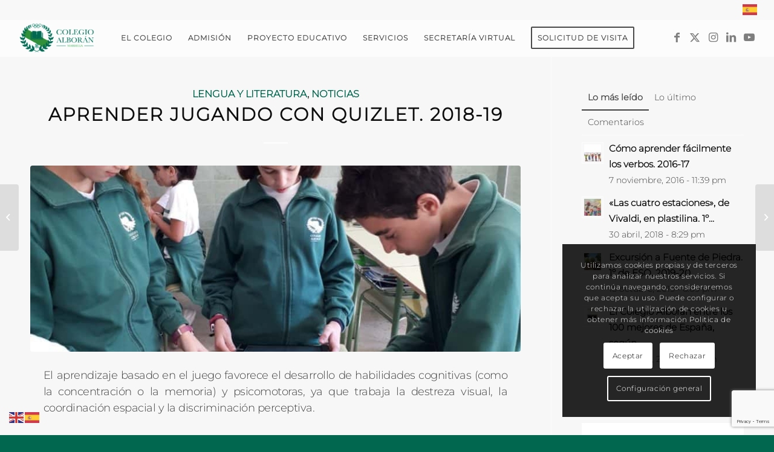

--- FILE ---
content_type: text/html; charset=UTF-8
request_url: https://colegioalboran.es/aprender-jugando-con-quizlet-2018-19/
body_size: 31552
content:
<!DOCTYPE html>
<html dir="ltr" lang="es" class="html_stretched responsive av-preloader-disabled  html_header_top html_logo_left html_main_nav_header html_menu_right html_custom html_header_sticky html_header_shrinking_disabled html_header_topbar_active html_mobile_menu_tablet html_header_searchicon_disabled html_content_align_center html_header_unstick_top html_header_stretch html_elegant-blog html_av-submenu-hidden html_av-submenu-display-click html_av-overlay-full html_av-submenu-noclone html_entry_id_48623 av-cookies-consent-show-message-bar av-cookies-cookie-consent-enabled av-cookies-can-opt-out av-cookies-user-needs-accept-button avia-cookie-reload-no-accept avia-cookie-reload-accept avia-cookie-check-browser-settings av-no-preview av-default-lightbox html_text_menu_active av-mobile-menu-switch-default">
<head>
<meta charset="UTF-8" />
<meta name="robots" content="index, follow" />


<!-- mobile setting -->
<meta name="viewport" content="width=device-width, initial-scale=1">

<!-- Scripts/CSS and wp_head hook -->
<title>Aprender jugando con Quizlet. 2018-19 | Colegio Alborán</title>
	<style>img:is([sizes="auto" i], [sizes^="auto," i]) { contain-intrinsic-size: 3000px 1500px }</style>
	
		<!-- All in One SEO 4.9.3 - aioseo.com -->
	<meta name="description" content="El aprendizaje basado en el juego favorece el desarrollo de habilidades cognitivas (como la concentración o la memoria) y psicomotoras, ya que trabaja la destreza visual, la coordinación espacial y la discriminación perceptiva. Nuestro alumnado de 1º de ESO en la materia de Lengua y Literatura aprende jugando, consiguiendo que el aprendizaje y el repaso" />
	<meta name="robots" content="max-image-preview:large" />
	<meta name="author" content="Webmaster Colegio Alborán"/>
	<meta name="keywords" content="metodologías,noticia" />
	<link rel="canonical" href="https://colegioalboran.es/aprender-jugando-con-quizlet-2018-19/" />
	<meta name="generator" content="All in One SEO (AIOSEO) 4.9.3" />
		<script type="application/ld+json" class="aioseo-schema">
			{"@context":"https:\/\/schema.org","@graph":[{"@type":"Article","@id":"https:\/\/colegioalboran.es\/aprender-jugando-con-quizlet-2018-19\/#article","name":"Aprender jugando con Quizlet. 2018-19 | Colegio Albor\u00e1n","headline":"Aprender jugando con Quizlet. 2018-19","author":{"@id":"https:\/\/colegioalboran.es\/author\/webadmin\/#author"},"publisher":{"@id":"https:\/\/colegioalboran.es\/#organization"},"image":{"@type":"ImageObject","url":"https:\/\/colegioalboran.es\/wp-content\/uploads\/2019\/03\/Quizlet-9.jpg","width":1200,"height":1599},"datePublished":"2019-03-25T13:50:11+00:00","dateModified":"2019-03-25T13:50:14+00:00","inLanguage":"es-ES","mainEntityOfPage":{"@id":"https:\/\/colegioalboran.es\/aprender-jugando-con-quizlet-2018-19\/#webpage"},"isPartOf":{"@id":"https:\/\/colegioalboran.es\/aprender-jugando-con-quizlet-2018-19\/#webpage"},"articleSection":"Lengua y Literatura, Noticias, metodolog\u00edas, noticia"},{"@type":"BreadcrumbList","@id":"https:\/\/colegioalboran.es\/aprender-jugando-con-quizlet-2018-19\/#breadcrumblist","itemListElement":[{"@type":"ListItem","@id":"https:\/\/colegioalboran.es#listItem","position":1,"name":"Inicio","item":"https:\/\/colegioalboran.es","nextItem":{"@type":"ListItem","@id":"https:\/\/colegioalboran.es\/blogs\/#listItem","name":"Blogs"}},{"@type":"ListItem","@id":"https:\/\/colegioalboran.es\/blogs\/#listItem","position":2,"name":"Blogs","item":"https:\/\/colegioalboran.es\/blogs\/","nextItem":{"@type":"ListItem","@id":"https:\/\/colegioalboran.es\/blogs\/lengua-y-literatura\/#listItem","name":"Lengua y Literatura"},"previousItem":{"@type":"ListItem","@id":"https:\/\/colegioalboran.es#listItem","name":"Inicio"}},{"@type":"ListItem","@id":"https:\/\/colegioalboran.es\/blogs\/lengua-y-literatura\/#listItem","position":3,"name":"Lengua y Literatura","item":"https:\/\/colegioalboran.es\/blogs\/lengua-y-literatura\/","nextItem":{"@type":"ListItem","@id":"https:\/\/colegioalboran.es\/aprender-jugando-con-quizlet-2018-19\/#listItem","name":"Aprender jugando con Quizlet. 2018-19"},"previousItem":{"@type":"ListItem","@id":"https:\/\/colegioalboran.es\/blogs\/#listItem","name":"Blogs"}},{"@type":"ListItem","@id":"https:\/\/colegioalboran.es\/aprender-jugando-con-quizlet-2018-19\/#listItem","position":4,"name":"Aprender jugando con Quizlet. 2018-19","previousItem":{"@type":"ListItem","@id":"https:\/\/colegioalboran.es\/blogs\/lengua-y-literatura\/#listItem","name":"Lengua y Literatura"}}]},{"@type":"Organization","@id":"https:\/\/colegioalboran.es\/#organization","name":"Colegio Albor\u00e1n","description":"Web Oficial del Colegio Albor\u00e1n de Marbella","url":"https:\/\/colegioalboran.es\/","sameAs":["https:\/\/www.facebook.com\/ColegioAlboranMarbella"]},{"@type":"Person","@id":"https:\/\/colegioalboran.es\/author\/webadmin\/#author","url":"https:\/\/colegioalboran.es\/author\/webadmin\/","name":"Webmaster Colegio Albor\u00e1n","image":{"@type":"ImageObject","@id":"https:\/\/colegioalboran.es\/aprender-jugando-con-quizlet-2018-19\/#authorImage","url":"https:\/\/secure.gravatar.com\/avatar\/c0b70a947baf4fbde6a6672c6dcc9a106df9081aebb0fadf8739ab762aff043e?s=96&d=mm&r=g","width":96,"height":96,"caption":"Webmaster Colegio Albor\u00e1n"}},{"@type":"WebPage","@id":"https:\/\/colegioalboran.es\/aprender-jugando-con-quizlet-2018-19\/#webpage","url":"https:\/\/colegioalboran.es\/aprender-jugando-con-quizlet-2018-19\/","name":"Aprender jugando con Quizlet. 2018-19 | Colegio Albor\u00e1n","description":"El aprendizaje basado en el juego favorece el desarrollo de habilidades cognitivas (como la concentraci\u00f3n o la memoria) y psicomotoras, ya que trabaja la destreza visual, la coordinaci\u00f3n espacial y la discriminaci\u00f3n perceptiva. Nuestro alumnado de 1\u00ba de ESO en la materia de Lengua y Literatura aprende jugando, consiguiendo que el aprendizaje y el repaso","inLanguage":"es-ES","isPartOf":{"@id":"https:\/\/colegioalboran.es\/#website"},"breadcrumb":{"@id":"https:\/\/colegioalboran.es\/aprender-jugando-con-quizlet-2018-19\/#breadcrumblist"},"author":{"@id":"https:\/\/colegioalboran.es\/author\/webadmin\/#author"},"creator":{"@id":"https:\/\/colegioalboran.es\/author\/webadmin\/#author"},"image":{"@type":"ImageObject","url":"https:\/\/colegioalboran.es\/wp-content\/uploads\/2019\/03\/Quizlet-9.jpg","@id":"https:\/\/colegioalboran.es\/aprender-jugando-con-quizlet-2018-19\/#mainImage","width":1200,"height":1599},"primaryImageOfPage":{"@id":"https:\/\/colegioalboran.es\/aprender-jugando-con-quizlet-2018-19\/#mainImage"},"datePublished":"2019-03-25T13:50:11+00:00","dateModified":"2019-03-25T13:50:14+00:00"},{"@type":"WebSite","@id":"https:\/\/colegioalboran.es\/#website","url":"https:\/\/colegioalboran.es\/","name":"Colegio Albor\u00e1n","description":"Web Oficial del Colegio Albor\u00e1n de Marbella","inLanguage":"es-ES","publisher":{"@id":"https:\/\/colegioalboran.es\/#organization"}}]}
		</script>
		<!-- All in One SEO -->

<meta name="uri-translation" content="on" /><link rel="alternate" hreflang="es" href="https://colegioalboran.es/aprender-jugando-con-quizlet-2018-19/" />
<link rel="alternate" hreflang="en" href="https://colegioalboran.es/en/aprender-jugando-con-quizlet-2018-19/" />

<!-- Google Tag Manager for WordPress by gtm4wp.com -->
<script data-cfasync="false" data-pagespeed-no-defer>
	var gtm4wp_datalayer_name = "dataLayer";
	var dataLayer = dataLayer || [];
</script>
<!-- End Google Tag Manager for WordPress by gtm4wp.com -->
				<script type='text/javascript'>

				function avia_cookie_check_sessionStorage()
				{
					//	FF throws error when all cookies blocked !!
					var sessionBlocked = false;
					try
					{
						var test = sessionStorage.getItem( 'aviaCookieRefused' ) != null;
					}
					catch(e)
					{
						sessionBlocked = true;
					}

					var aviaCookieRefused = ! sessionBlocked ? sessionStorage.getItem( 'aviaCookieRefused' ) : null;

					var html = document.getElementsByTagName('html')[0];

					/**
					 * Set a class to avoid calls to sessionStorage
					 */
					if( sessionBlocked || aviaCookieRefused )
					{
						if( html.className.indexOf('av-cookies-session-refused') < 0 )
						{
							html.className += ' av-cookies-session-refused';
						}
					}

					if( sessionBlocked || aviaCookieRefused || document.cookie.match(/aviaCookieConsent/) )
					{
						if( html.className.indexOf('av-cookies-user-silent-accept') >= 0 )
						{
							 html.className = html.className.replace(/\bav-cookies-user-silent-accept\b/g, '');
						}
					}
				}

				avia_cookie_check_sessionStorage();

			</script>
			<link rel="alternate" type="application/rss+xml" title="Colegio Alborán &raquo; Feed" href="https://colegioalboran.es/feed/" />
<link rel="alternate" type="application/rss+xml" title="Colegio Alborán &raquo; Feed de los comentarios" href="https://colegioalboran.es/comments/feed/" />
<meta property="og:image" content="https://colegioalboran.es/wp-content/uploads/2019/03/Quizlet-9.jpg" />
<meta name="twitter:image" content="https://colegioalboran.es/wp-content/uploads/2019/03/Quizlet-9.jpg" />
<script type="text/javascript">
/* <![CDATA[ */
window._wpemojiSettings = {"baseUrl":"https:\/\/s.w.org\/images\/core\/emoji\/16.0.1\/72x72\/","ext":".png","svgUrl":"https:\/\/s.w.org\/images\/core\/emoji\/16.0.1\/svg\/","svgExt":".svg","source":{"concatemoji":"https:\/\/colegioalboran.es\/wp-includes\/js\/wp-emoji-release.min.js?ver=6.8.3"}};
/*! This file is auto-generated */
!function(s,n){var o,i,e;function c(e){try{var t={supportTests:e,timestamp:(new Date).valueOf()};sessionStorage.setItem(o,JSON.stringify(t))}catch(e){}}function p(e,t,n){e.clearRect(0,0,e.canvas.width,e.canvas.height),e.fillText(t,0,0);var t=new Uint32Array(e.getImageData(0,0,e.canvas.width,e.canvas.height).data),a=(e.clearRect(0,0,e.canvas.width,e.canvas.height),e.fillText(n,0,0),new Uint32Array(e.getImageData(0,0,e.canvas.width,e.canvas.height).data));return t.every(function(e,t){return e===a[t]})}function u(e,t){e.clearRect(0,0,e.canvas.width,e.canvas.height),e.fillText(t,0,0);for(var n=e.getImageData(16,16,1,1),a=0;a<n.data.length;a++)if(0!==n.data[a])return!1;return!0}function f(e,t,n,a){switch(t){case"flag":return n(e,"\ud83c\udff3\ufe0f\u200d\u26a7\ufe0f","\ud83c\udff3\ufe0f\u200b\u26a7\ufe0f")?!1:!n(e,"\ud83c\udde8\ud83c\uddf6","\ud83c\udde8\u200b\ud83c\uddf6")&&!n(e,"\ud83c\udff4\udb40\udc67\udb40\udc62\udb40\udc65\udb40\udc6e\udb40\udc67\udb40\udc7f","\ud83c\udff4\u200b\udb40\udc67\u200b\udb40\udc62\u200b\udb40\udc65\u200b\udb40\udc6e\u200b\udb40\udc67\u200b\udb40\udc7f");case"emoji":return!a(e,"\ud83e\udedf")}return!1}function g(e,t,n,a){var r="undefined"!=typeof WorkerGlobalScope&&self instanceof WorkerGlobalScope?new OffscreenCanvas(300,150):s.createElement("canvas"),o=r.getContext("2d",{willReadFrequently:!0}),i=(o.textBaseline="top",o.font="600 32px Arial",{});return e.forEach(function(e){i[e]=t(o,e,n,a)}),i}function t(e){var t=s.createElement("script");t.src=e,t.defer=!0,s.head.appendChild(t)}"undefined"!=typeof Promise&&(o="wpEmojiSettingsSupports",i=["flag","emoji"],n.supports={everything:!0,everythingExceptFlag:!0},e=new Promise(function(e){s.addEventListener("DOMContentLoaded",e,{once:!0})}),new Promise(function(t){var n=function(){try{var e=JSON.parse(sessionStorage.getItem(o));if("object"==typeof e&&"number"==typeof e.timestamp&&(new Date).valueOf()<e.timestamp+604800&&"object"==typeof e.supportTests)return e.supportTests}catch(e){}return null}();if(!n){if("undefined"!=typeof Worker&&"undefined"!=typeof OffscreenCanvas&&"undefined"!=typeof URL&&URL.createObjectURL&&"undefined"!=typeof Blob)try{var e="postMessage("+g.toString()+"("+[JSON.stringify(i),f.toString(),p.toString(),u.toString()].join(",")+"));",a=new Blob([e],{type:"text/javascript"}),r=new Worker(URL.createObjectURL(a),{name:"wpTestEmojiSupports"});return void(r.onmessage=function(e){c(n=e.data),r.terminate(),t(n)})}catch(e){}c(n=g(i,f,p,u))}t(n)}).then(function(e){for(var t in e)n.supports[t]=e[t],n.supports.everything=n.supports.everything&&n.supports[t],"flag"!==t&&(n.supports.everythingExceptFlag=n.supports.everythingExceptFlag&&n.supports[t]);n.supports.everythingExceptFlag=n.supports.everythingExceptFlag&&!n.supports.flag,n.DOMReady=!1,n.readyCallback=function(){n.DOMReady=!0}}).then(function(){return e}).then(function(){var e;n.supports.everything||(n.readyCallback(),(e=n.source||{}).concatemoji?t(e.concatemoji):e.wpemoji&&e.twemoji&&(t(e.twemoji),t(e.wpemoji)))}))}((window,document),window._wpemojiSettings);
/* ]]> */
</script>
<link rel='stylesheet' id='wpra-lightbox-css' href='https://colegioalboran.es/wp-content/plugins/wp-rss-aggregator/core/css/jquery-colorbox.css?ver=1.4.33' type='text/css' media='all' />
<link rel='stylesheet' id='avia-grid-css' href='https://colegioalboran.es/wp-content/themes/enfold/css/grid.css?ver=5.7.1' type='text/css' media='all' />
<link rel='stylesheet' id='avia-base-css' href='https://colegioalboran.es/wp-content/themes/enfold/css/base.css?ver=5.7.1' type='text/css' media='all' />
<link rel='stylesheet' id='avia-layout-css' href='https://colegioalboran.es/wp-content/themes/enfold/css/layout.css?ver=5.7.1' type='text/css' media='all' />
<link rel='stylesheet' id='avia-module-audioplayer-css' href='https://colegioalboran.es/wp-content/themes/enfold/config-templatebuilder/avia-shortcodes/audio-player/audio-player.css?ver=5.7.1' type='text/css' media='all' />
<link rel='stylesheet' id='avia-module-blog-css' href='https://colegioalboran.es/wp-content/themes/enfold/config-templatebuilder/avia-shortcodes/blog/blog.css?ver=5.7.1' type='text/css' media='all' />
<link rel='stylesheet' id='avia-module-postslider-css' href='https://colegioalboran.es/wp-content/themes/enfold/config-templatebuilder/avia-shortcodes/postslider/postslider.css?ver=5.7.1' type='text/css' media='all' />
<link rel='stylesheet' id='avia-module-button-css' href='https://colegioalboran.es/wp-content/themes/enfold/config-templatebuilder/avia-shortcodes/buttons/buttons.css?ver=5.7.1' type='text/css' media='all' />
<link rel='stylesheet' id='avia-module-buttonrow-css' href='https://colegioalboran.es/wp-content/themes/enfold/config-templatebuilder/avia-shortcodes/buttonrow/buttonrow.css?ver=5.7.1' type='text/css' media='all' />
<link rel='stylesheet' id='avia-module-button-fullwidth-css' href='https://colegioalboran.es/wp-content/themes/enfold/config-templatebuilder/avia-shortcodes/buttons_fullwidth/buttons_fullwidth.css?ver=5.7.1' type='text/css' media='all' />
<link rel='stylesheet' id='avia-module-catalogue-css' href='https://colegioalboran.es/wp-content/themes/enfold/config-templatebuilder/avia-shortcodes/catalogue/catalogue.css?ver=5.7.1' type='text/css' media='all' />
<link rel='stylesheet' id='avia-module-comments-css' href='https://colegioalboran.es/wp-content/themes/enfold/config-templatebuilder/avia-shortcodes/comments/comments.css?ver=5.7.1' type='text/css' media='all' />
<link rel='stylesheet' id='avia-module-contact-css' href='https://colegioalboran.es/wp-content/themes/enfold/config-templatebuilder/avia-shortcodes/contact/contact.css?ver=5.7.1' type='text/css' media='all' />
<link rel='stylesheet' id='avia-module-slideshow-css' href='https://colegioalboran.es/wp-content/themes/enfold/config-templatebuilder/avia-shortcodes/slideshow/slideshow.css?ver=5.7.1' type='text/css' media='all' />
<link rel='stylesheet' id='avia-module-slideshow-contentpartner-css' href='https://colegioalboran.es/wp-content/themes/enfold/config-templatebuilder/avia-shortcodes/contentslider/contentslider.css?ver=5.7.1' type='text/css' media='all' />
<link rel='stylesheet' id='avia-module-countdown-css' href='https://colegioalboran.es/wp-content/themes/enfold/config-templatebuilder/avia-shortcodes/countdown/countdown.css?ver=5.7.1' type='text/css' media='all' />
<link rel='stylesheet' id='avia-module-gallery-css' href='https://colegioalboran.es/wp-content/themes/enfold/config-templatebuilder/avia-shortcodes/gallery/gallery.css?ver=5.7.1' type='text/css' media='all' />
<link rel='stylesheet' id='avia-module-gallery-hor-css' href='https://colegioalboran.es/wp-content/themes/enfold/config-templatebuilder/avia-shortcodes/gallery_horizontal/gallery_horizontal.css?ver=5.7.1' type='text/css' media='all' />
<link rel='stylesheet' id='avia-module-maps-css' href='https://colegioalboran.es/wp-content/themes/enfold/config-templatebuilder/avia-shortcodes/google_maps/google_maps.css?ver=5.7.1' type='text/css' media='all' />
<link rel='stylesheet' id='avia-module-gridrow-css' href='https://colegioalboran.es/wp-content/themes/enfold/config-templatebuilder/avia-shortcodes/grid_row/grid_row.css?ver=5.7.1' type='text/css' media='all' />
<link rel='stylesheet' id='avia-module-heading-css' href='https://colegioalboran.es/wp-content/themes/enfold/config-templatebuilder/avia-shortcodes/heading/heading.css?ver=5.7.1' type='text/css' media='all' />
<link rel='stylesheet' id='avia-module-rotator-css' href='https://colegioalboran.es/wp-content/themes/enfold/config-templatebuilder/avia-shortcodes/headline_rotator/headline_rotator.css?ver=5.7.1' type='text/css' media='all' />
<link rel='stylesheet' id='avia-module-hr-css' href='https://colegioalboran.es/wp-content/themes/enfold/config-templatebuilder/avia-shortcodes/hr/hr.css?ver=5.7.1' type='text/css' media='all' />
<link rel='stylesheet' id='avia-module-icon-css' href='https://colegioalboran.es/wp-content/themes/enfold/config-templatebuilder/avia-shortcodes/icon/icon.css?ver=5.7.1' type='text/css' media='all' />
<link rel='stylesheet' id='avia-module-icon-circles-css' href='https://colegioalboran.es/wp-content/themes/enfold/config-templatebuilder/avia-shortcodes/icon_circles/icon_circles.css?ver=5.7.1' type='text/css' media='all' />
<link rel='stylesheet' id='avia-module-iconbox-css' href='https://colegioalboran.es/wp-content/themes/enfold/config-templatebuilder/avia-shortcodes/iconbox/iconbox.css?ver=5.7.1' type='text/css' media='all' />
<link rel='stylesheet' id='avia-module-icongrid-css' href='https://colegioalboran.es/wp-content/themes/enfold/config-templatebuilder/avia-shortcodes/icongrid/icongrid.css?ver=5.7.1' type='text/css' media='all' />
<link rel='stylesheet' id='avia-module-iconlist-css' href='https://colegioalboran.es/wp-content/themes/enfold/config-templatebuilder/avia-shortcodes/iconlist/iconlist.css?ver=5.7.1' type='text/css' media='all' />
<link rel='stylesheet' id='avia-module-image-css' href='https://colegioalboran.es/wp-content/themes/enfold/config-templatebuilder/avia-shortcodes/image/image.css?ver=5.7.1' type='text/css' media='all' />
<link rel='stylesheet' id='avia-module-image-diff-css' href='https://colegioalboran.es/wp-content/themes/enfold/config-templatebuilder/avia-shortcodes/image_diff/image_diff.css?ver=5.7.1' type='text/css' media='all' />
<link rel='stylesheet' id='avia-module-hotspot-css' href='https://colegioalboran.es/wp-content/themes/enfold/config-templatebuilder/avia-shortcodes/image_hotspots/image_hotspots.css?ver=5.7.1' type='text/css' media='all' />
<link rel='stylesheet' id='avia-module-sc-lottie-animation-css' href='https://colegioalboran.es/wp-content/themes/enfold/config-templatebuilder/avia-shortcodes/lottie_animation/lottie_animation.css?ver=5.7.1' type='text/css' media='all' />
<link rel='stylesheet' id='avia-module-magazine-css' href='https://colegioalboran.es/wp-content/themes/enfold/config-templatebuilder/avia-shortcodes/magazine/magazine.css?ver=5.7.1' type='text/css' media='all' />
<link rel='stylesheet' id='avia-module-masonry-css' href='https://colegioalboran.es/wp-content/themes/enfold/config-templatebuilder/avia-shortcodes/masonry_entries/masonry_entries.css?ver=5.7.1' type='text/css' media='all' />
<link rel='stylesheet' id='avia-siteloader-css' href='https://colegioalboran.es/wp-content/themes/enfold/css/avia-snippet-site-preloader.css?ver=5.7.1' type='text/css' media='all' />
<link rel='stylesheet' id='avia-module-menu-css' href='https://colegioalboran.es/wp-content/themes/enfold/config-templatebuilder/avia-shortcodes/menu/menu.css?ver=5.7.1' type='text/css' media='all' />
<link rel='stylesheet' id='avia-module-notification-css' href='https://colegioalboran.es/wp-content/themes/enfold/config-templatebuilder/avia-shortcodes/notification/notification.css?ver=5.7.1' type='text/css' media='all' />
<link rel='stylesheet' id='avia-module-numbers-css' href='https://colegioalboran.es/wp-content/themes/enfold/config-templatebuilder/avia-shortcodes/numbers/numbers.css?ver=5.7.1' type='text/css' media='all' />
<link rel='stylesheet' id='avia-module-portfolio-css' href='https://colegioalboran.es/wp-content/themes/enfold/config-templatebuilder/avia-shortcodes/portfolio/portfolio.css?ver=5.7.1' type='text/css' media='all' />
<link rel='stylesheet' id='avia-module-post-metadata-css' href='https://colegioalboran.es/wp-content/themes/enfold/config-templatebuilder/avia-shortcodes/post_metadata/post_metadata.css?ver=5.7.1' type='text/css' media='all' />
<link rel='stylesheet' id='avia-module-progress-bar-css' href='https://colegioalboran.es/wp-content/themes/enfold/config-templatebuilder/avia-shortcodes/progressbar/progressbar.css?ver=5.7.1' type='text/css' media='all' />
<link rel='stylesheet' id='avia-module-promobox-css' href='https://colegioalboran.es/wp-content/themes/enfold/config-templatebuilder/avia-shortcodes/promobox/promobox.css?ver=5.7.1' type='text/css' media='all' />
<link rel='stylesheet' id='avia-sc-search-css' href='https://colegioalboran.es/wp-content/themes/enfold/config-templatebuilder/avia-shortcodes/search/search.css?ver=5.7.1' type='text/css' media='all' />
<link rel='stylesheet' id='avia-module-slideshow-accordion-css' href='https://colegioalboran.es/wp-content/themes/enfold/config-templatebuilder/avia-shortcodes/slideshow_accordion/slideshow_accordion.css?ver=5.7.1' type='text/css' media='all' />
<link rel='stylesheet' id='avia-module-slideshow-feature-image-css' href='https://colegioalboran.es/wp-content/themes/enfold/config-templatebuilder/avia-shortcodes/slideshow_feature_image/slideshow_feature_image.css?ver=5.7.1' type='text/css' media='all' />
<link rel='stylesheet' id='avia-module-slideshow-fullsize-css' href='https://colegioalboran.es/wp-content/themes/enfold/config-templatebuilder/avia-shortcodes/slideshow_fullsize/slideshow_fullsize.css?ver=5.7.1' type='text/css' media='all' />
<link rel='stylesheet' id='avia-module-slideshow-fullscreen-css' href='https://colegioalboran.es/wp-content/themes/enfold/config-templatebuilder/avia-shortcodes/slideshow_fullscreen/slideshow_fullscreen.css?ver=5.7.1' type='text/css' media='all' />
<link rel='stylesheet' id='avia-module-slideshow-ls-css' href='https://colegioalboran.es/wp-content/themes/enfold/config-templatebuilder/avia-shortcodes/slideshow_layerslider/slideshow_layerslider.css?ver=5.7.1' type='text/css' media='all' />
<link rel='stylesheet' id='avia-module-social-css' href='https://colegioalboran.es/wp-content/themes/enfold/config-templatebuilder/avia-shortcodes/social_share/social_share.css?ver=5.7.1' type='text/css' media='all' />
<link rel='stylesheet' id='avia-module-tabsection-css' href='https://colegioalboran.es/wp-content/themes/enfold/config-templatebuilder/avia-shortcodes/tab_section/tab_section.css?ver=5.7.1' type='text/css' media='all' />
<link rel='stylesheet' id='avia-module-table-css' href='https://colegioalboran.es/wp-content/themes/enfold/config-templatebuilder/avia-shortcodes/table/table.css?ver=5.7.1' type='text/css' media='all' />
<link rel='stylesheet' id='avia-module-tabs-css' href='https://colegioalboran.es/wp-content/themes/enfold/config-templatebuilder/avia-shortcodes/tabs/tabs.css?ver=5.7.1' type='text/css' media='all' />
<link rel='stylesheet' id='avia-module-team-css' href='https://colegioalboran.es/wp-content/themes/enfold/config-templatebuilder/avia-shortcodes/team/team.css?ver=5.7.1' type='text/css' media='all' />
<link rel='stylesheet' id='avia-module-testimonials-css' href='https://colegioalboran.es/wp-content/themes/enfold/config-templatebuilder/avia-shortcodes/testimonials/testimonials.css?ver=5.7.1' type='text/css' media='all' />
<link rel='stylesheet' id='avia-module-timeline-css' href='https://colegioalboran.es/wp-content/themes/enfold/config-templatebuilder/avia-shortcodes/timeline/timeline.css?ver=5.7.1' type='text/css' media='all' />
<link rel='stylesheet' id='avia-module-toggles-css' href='https://colegioalboran.es/wp-content/themes/enfold/config-templatebuilder/avia-shortcodes/toggles/toggles.css?ver=5.7.1' type='text/css' media='all' />
<link rel='stylesheet' id='avia-module-video-css' href='https://colegioalboran.es/wp-content/themes/enfold/config-templatebuilder/avia-shortcodes/video/video.css?ver=5.7.1' type='text/css' media='all' />
<style id='wp-emoji-styles-inline-css' type='text/css'>

	img.wp-smiley, img.emoji {
		display: inline !important;
		border: none !important;
		box-shadow: none !important;
		height: 1em !important;
		width: 1em !important;
		margin: 0 0.07em !important;
		vertical-align: -0.1em !important;
		background: none !important;
		padding: 0 !important;
	}
</style>
<link rel='stylesheet' id='wp-block-library-css' href='https://colegioalboran.es/wp-includes/css/dist/block-library/style.min.css?ver=6.8.3' type='text/css' media='all' />
<link rel='stylesheet' id='aioseo/css/src/vue/standalone/blocks/table-of-contents/global.scss-css' href='https://colegioalboran.es/wp-content/plugins/all-in-one-seo-pack/dist/Lite/assets/css/table-of-contents/global.e90f6d47.css?ver=4.9.3' type='text/css' media='all' />
<style id='pdfemb-pdf-embedder-viewer-style-inline-css' type='text/css'>
.wp-block-pdfemb-pdf-embedder-viewer{max-width:none}

</style>
<link rel='stylesheet' id='wpra-displays-css' href='https://colegioalboran.es/wp-content/plugins/wp-rss-aggregator/core/css/displays.css?ver=5.0.11' type='text/css' media='all' />
<link rel='stylesheet' id='awsm-ead-public-css' href='https://colegioalboran.es/wp-content/plugins/embed-any-document/css/embed-public.min.css?ver=2.7.12' type='text/css' media='all' />
<style id='global-styles-inline-css' type='text/css'>
:root{--wp--preset--aspect-ratio--square: 1;--wp--preset--aspect-ratio--4-3: 4/3;--wp--preset--aspect-ratio--3-4: 3/4;--wp--preset--aspect-ratio--3-2: 3/2;--wp--preset--aspect-ratio--2-3: 2/3;--wp--preset--aspect-ratio--16-9: 16/9;--wp--preset--aspect-ratio--9-16: 9/16;--wp--preset--color--black: #000000;--wp--preset--color--cyan-bluish-gray: #abb8c3;--wp--preset--color--white: #ffffff;--wp--preset--color--pale-pink: #f78da7;--wp--preset--color--vivid-red: #cf2e2e;--wp--preset--color--luminous-vivid-orange: #ff6900;--wp--preset--color--luminous-vivid-amber: #fcb900;--wp--preset--color--light-green-cyan: #7bdcb5;--wp--preset--color--vivid-green-cyan: #00d084;--wp--preset--color--pale-cyan-blue: #8ed1fc;--wp--preset--color--vivid-cyan-blue: #0693e3;--wp--preset--color--vivid-purple: #9b51e0;--wp--preset--color--metallic-red: #b02b2c;--wp--preset--color--maximum-yellow-red: #edae44;--wp--preset--color--yellow-sun: #eeee22;--wp--preset--color--palm-leaf: #83a846;--wp--preset--color--aero: #7bb0e7;--wp--preset--color--old-lavender: #745f7e;--wp--preset--color--steel-teal: #5f8789;--wp--preset--color--raspberry-pink: #d65799;--wp--preset--color--medium-turquoise: #4ecac2;--wp--preset--gradient--vivid-cyan-blue-to-vivid-purple: linear-gradient(135deg,rgba(6,147,227,1) 0%,rgb(155,81,224) 100%);--wp--preset--gradient--light-green-cyan-to-vivid-green-cyan: linear-gradient(135deg,rgb(122,220,180) 0%,rgb(0,208,130) 100%);--wp--preset--gradient--luminous-vivid-amber-to-luminous-vivid-orange: linear-gradient(135deg,rgba(252,185,0,1) 0%,rgba(255,105,0,1) 100%);--wp--preset--gradient--luminous-vivid-orange-to-vivid-red: linear-gradient(135deg,rgba(255,105,0,1) 0%,rgb(207,46,46) 100%);--wp--preset--gradient--very-light-gray-to-cyan-bluish-gray: linear-gradient(135deg,rgb(238,238,238) 0%,rgb(169,184,195) 100%);--wp--preset--gradient--cool-to-warm-spectrum: linear-gradient(135deg,rgb(74,234,220) 0%,rgb(151,120,209) 20%,rgb(207,42,186) 40%,rgb(238,44,130) 60%,rgb(251,105,98) 80%,rgb(254,248,76) 100%);--wp--preset--gradient--blush-light-purple: linear-gradient(135deg,rgb(255,206,236) 0%,rgb(152,150,240) 100%);--wp--preset--gradient--blush-bordeaux: linear-gradient(135deg,rgb(254,205,165) 0%,rgb(254,45,45) 50%,rgb(107,0,62) 100%);--wp--preset--gradient--luminous-dusk: linear-gradient(135deg,rgb(255,203,112) 0%,rgb(199,81,192) 50%,rgb(65,88,208) 100%);--wp--preset--gradient--pale-ocean: linear-gradient(135deg,rgb(255,245,203) 0%,rgb(182,227,212) 50%,rgb(51,167,181) 100%);--wp--preset--gradient--electric-grass: linear-gradient(135deg,rgb(202,248,128) 0%,rgb(113,206,126) 100%);--wp--preset--gradient--midnight: linear-gradient(135deg,rgb(2,3,129) 0%,rgb(40,116,252) 100%);--wp--preset--font-size--small: 1rem;--wp--preset--font-size--medium: 1.125rem;--wp--preset--font-size--large: 1.75rem;--wp--preset--font-size--x-large: clamp(1.75rem, 3vw, 2.25rem);--wp--preset--spacing--20: 0.44rem;--wp--preset--spacing--30: 0.67rem;--wp--preset--spacing--40: 1rem;--wp--preset--spacing--50: 1.5rem;--wp--preset--spacing--60: 2.25rem;--wp--preset--spacing--70: 3.38rem;--wp--preset--spacing--80: 5.06rem;--wp--preset--shadow--natural: 6px 6px 9px rgba(0, 0, 0, 0.2);--wp--preset--shadow--deep: 12px 12px 50px rgba(0, 0, 0, 0.4);--wp--preset--shadow--sharp: 6px 6px 0px rgba(0, 0, 0, 0.2);--wp--preset--shadow--outlined: 6px 6px 0px -3px rgba(255, 255, 255, 1), 6px 6px rgba(0, 0, 0, 1);--wp--preset--shadow--crisp: 6px 6px 0px rgba(0, 0, 0, 1);}:root { --wp--style--global--content-size: 800px;--wp--style--global--wide-size: 1130px; }:where(body) { margin: 0; }.wp-site-blocks > .alignleft { float: left; margin-right: 2em; }.wp-site-blocks > .alignright { float: right; margin-left: 2em; }.wp-site-blocks > .aligncenter { justify-content: center; margin-left: auto; margin-right: auto; }:where(.is-layout-flex){gap: 0.5em;}:where(.is-layout-grid){gap: 0.5em;}.is-layout-flow > .alignleft{float: left;margin-inline-start: 0;margin-inline-end: 2em;}.is-layout-flow > .alignright{float: right;margin-inline-start: 2em;margin-inline-end: 0;}.is-layout-flow > .aligncenter{margin-left: auto !important;margin-right: auto !important;}.is-layout-constrained > .alignleft{float: left;margin-inline-start: 0;margin-inline-end: 2em;}.is-layout-constrained > .alignright{float: right;margin-inline-start: 2em;margin-inline-end: 0;}.is-layout-constrained > .aligncenter{margin-left: auto !important;margin-right: auto !important;}.is-layout-constrained > :where(:not(.alignleft):not(.alignright):not(.alignfull)){max-width: var(--wp--style--global--content-size);margin-left: auto !important;margin-right: auto !important;}.is-layout-constrained > .alignwide{max-width: var(--wp--style--global--wide-size);}body .is-layout-flex{display: flex;}.is-layout-flex{flex-wrap: wrap;align-items: center;}.is-layout-flex > :is(*, div){margin: 0;}body .is-layout-grid{display: grid;}.is-layout-grid > :is(*, div){margin: 0;}body{padding-top: 0px;padding-right: 0px;padding-bottom: 0px;padding-left: 0px;}a:where(:not(.wp-element-button)){text-decoration: underline;}:root :where(.wp-element-button, .wp-block-button__link){background-color: #32373c;border-width: 0;color: #fff;font-family: inherit;font-size: inherit;line-height: inherit;padding: calc(0.667em + 2px) calc(1.333em + 2px);text-decoration: none;}.has-black-color{color: var(--wp--preset--color--black) !important;}.has-cyan-bluish-gray-color{color: var(--wp--preset--color--cyan-bluish-gray) !important;}.has-white-color{color: var(--wp--preset--color--white) !important;}.has-pale-pink-color{color: var(--wp--preset--color--pale-pink) !important;}.has-vivid-red-color{color: var(--wp--preset--color--vivid-red) !important;}.has-luminous-vivid-orange-color{color: var(--wp--preset--color--luminous-vivid-orange) !important;}.has-luminous-vivid-amber-color{color: var(--wp--preset--color--luminous-vivid-amber) !important;}.has-light-green-cyan-color{color: var(--wp--preset--color--light-green-cyan) !important;}.has-vivid-green-cyan-color{color: var(--wp--preset--color--vivid-green-cyan) !important;}.has-pale-cyan-blue-color{color: var(--wp--preset--color--pale-cyan-blue) !important;}.has-vivid-cyan-blue-color{color: var(--wp--preset--color--vivid-cyan-blue) !important;}.has-vivid-purple-color{color: var(--wp--preset--color--vivid-purple) !important;}.has-metallic-red-color{color: var(--wp--preset--color--metallic-red) !important;}.has-maximum-yellow-red-color{color: var(--wp--preset--color--maximum-yellow-red) !important;}.has-yellow-sun-color{color: var(--wp--preset--color--yellow-sun) !important;}.has-palm-leaf-color{color: var(--wp--preset--color--palm-leaf) !important;}.has-aero-color{color: var(--wp--preset--color--aero) !important;}.has-old-lavender-color{color: var(--wp--preset--color--old-lavender) !important;}.has-steel-teal-color{color: var(--wp--preset--color--steel-teal) !important;}.has-raspberry-pink-color{color: var(--wp--preset--color--raspberry-pink) !important;}.has-medium-turquoise-color{color: var(--wp--preset--color--medium-turquoise) !important;}.has-black-background-color{background-color: var(--wp--preset--color--black) !important;}.has-cyan-bluish-gray-background-color{background-color: var(--wp--preset--color--cyan-bluish-gray) !important;}.has-white-background-color{background-color: var(--wp--preset--color--white) !important;}.has-pale-pink-background-color{background-color: var(--wp--preset--color--pale-pink) !important;}.has-vivid-red-background-color{background-color: var(--wp--preset--color--vivid-red) !important;}.has-luminous-vivid-orange-background-color{background-color: var(--wp--preset--color--luminous-vivid-orange) !important;}.has-luminous-vivid-amber-background-color{background-color: var(--wp--preset--color--luminous-vivid-amber) !important;}.has-light-green-cyan-background-color{background-color: var(--wp--preset--color--light-green-cyan) !important;}.has-vivid-green-cyan-background-color{background-color: var(--wp--preset--color--vivid-green-cyan) !important;}.has-pale-cyan-blue-background-color{background-color: var(--wp--preset--color--pale-cyan-blue) !important;}.has-vivid-cyan-blue-background-color{background-color: var(--wp--preset--color--vivid-cyan-blue) !important;}.has-vivid-purple-background-color{background-color: var(--wp--preset--color--vivid-purple) !important;}.has-metallic-red-background-color{background-color: var(--wp--preset--color--metallic-red) !important;}.has-maximum-yellow-red-background-color{background-color: var(--wp--preset--color--maximum-yellow-red) !important;}.has-yellow-sun-background-color{background-color: var(--wp--preset--color--yellow-sun) !important;}.has-palm-leaf-background-color{background-color: var(--wp--preset--color--palm-leaf) !important;}.has-aero-background-color{background-color: var(--wp--preset--color--aero) !important;}.has-old-lavender-background-color{background-color: var(--wp--preset--color--old-lavender) !important;}.has-steel-teal-background-color{background-color: var(--wp--preset--color--steel-teal) !important;}.has-raspberry-pink-background-color{background-color: var(--wp--preset--color--raspberry-pink) !important;}.has-medium-turquoise-background-color{background-color: var(--wp--preset--color--medium-turquoise) !important;}.has-black-border-color{border-color: var(--wp--preset--color--black) !important;}.has-cyan-bluish-gray-border-color{border-color: var(--wp--preset--color--cyan-bluish-gray) !important;}.has-white-border-color{border-color: var(--wp--preset--color--white) !important;}.has-pale-pink-border-color{border-color: var(--wp--preset--color--pale-pink) !important;}.has-vivid-red-border-color{border-color: var(--wp--preset--color--vivid-red) !important;}.has-luminous-vivid-orange-border-color{border-color: var(--wp--preset--color--luminous-vivid-orange) !important;}.has-luminous-vivid-amber-border-color{border-color: var(--wp--preset--color--luminous-vivid-amber) !important;}.has-light-green-cyan-border-color{border-color: var(--wp--preset--color--light-green-cyan) !important;}.has-vivid-green-cyan-border-color{border-color: var(--wp--preset--color--vivid-green-cyan) !important;}.has-pale-cyan-blue-border-color{border-color: var(--wp--preset--color--pale-cyan-blue) !important;}.has-vivid-cyan-blue-border-color{border-color: var(--wp--preset--color--vivid-cyan-blue) !important;}.has-vivid-purple-border-color{border-color: var(--wp--preset--color--vivid-purple) !important;}.has-metallic-red-border-color{border-color: var(--wp--preset--color--metallic-red) !important;}.has-maximum-yellow-red-border-color{border-color: var(--wp--preset--color--maximum-yellow-red) !important;}.has-yellow-sun-border-color{border-color: var(--wp--preset--color--yellow-sun) !important;}.has-palm-leaf-border-color{border-color: var(--wp--preset--color--palm-leaf) !important;}.has-aero-border-color{border-color: var(--wp--preset--color--aero) !important;}.has-old-lavender-border-color{border-color: var(--wp--preset--color--old-lavender) !important;}.has-steel-teal-border-color{border-color: var(--wp--preset--color--steel-teal) !important;}.has-raspberry-pink-border-color{border-color: var(--wp--preset--color--raspberry-pink) !important;}.has-medium-turquoise-border-color{border-color: var(--wp--preset--color--medium-turquoise) !important;}.has-vivid-cyan-blue-to-vivid-purple-gradient-background{background: var(--wp--preset--gradient--vivid-cyan-blue-to-vivid-purple) !important;}.has-light-green-cyan-to-vivid-green-cyan-gradient-background{background: var(--wp--preset--gradient--light-green-cyan-to-vivid-green-cyan) !important;}.has-luminous-vivid-amber-to-luminous-vivid-orange-gradient-background{background: var(--wp--preset--gradient--luminous-vivid-amber-to-luminous-vivid-orange) !important;}.has-luminous-vivid-orange-to-vivid-red-gradient-background{background: var(--wp--preset--gradient--luminous-vivid-orange-to-vivid-red) !important;}.has-very-light-gray-to-cyan-bluish-gray-gradient-background{background: var(--wp--preset--gradient--very-light-gray-to-cyan-bluish-gray) !important;}.has-cool-to-warm-spectrum-gradient-background{background: var(--wp--preset--gradient--cool-to-warm-spectrum) !important;}.has-blush-light-purple-gradient-background{background: var(--wp--preset--gradient--blush-light-purple) !important;}.has-blush-bordeaux-gradient-background{background: var(--wp--preset--gradient--blush-bordeaux) !important;}.has-luminous-dusk-gradient-background{background: var(--wp--preset--gradient--luminous-dusk) !important;}.has-pale-ocean-gradient-background{background: var(--wp--preset--gradient--pale-ocean) !important;}.has-electric-grass-gradient-background{background: var(--wp--preset--gradient--electric-grass) !important;}.has-midnight-gradient-background{background: var(--wp--preset--gradient--midnight) !important;}.has-small-font-size{font-size: var(--wp--preset--font-size--small) !important;}.has-medium-font-size{font-size: var(--wp--preset--font-size--medium) !important;}.has-large-font-size{font-size: var(--wp--preset--font-size--large) !important;}.has-x-large-font-size{font-size: var(--wp--preset--font-size--x-large) !important;}
:where(.wp-block-post-template.is-layout-flex){gap: 1.25em;}:where(.wp-block-post-template.is-layout-grid){gap: 1.25em;}
:where(.wp-block-columns.is-layout-flex){gap: 2em;}:where(.wp-block-columns.is-layout-grid){gap: 2em;}
:root :where(.wp-block-pullquote){font-size: 1.5em;line-height: 1.6;}
</style>
<link rel='stylesheet' id='contact-form-7-css' href='https://colegioalboran.es/wp-content/plugins/contact-form-7/includes/css/styles.css?ver=6.1.4' type='text/css' media='all' />
<link rel='stylesheet' id='cf7-extension-front-style-css' href='https://colegioalboran.es/wp-content/plugins/extensions-for-cf7/assets/css/cf7-extension-front-style.css?ver=3.4.1' type='text/css' media='all' />
<link rel='stylesheet' id='wp-components-css' href='https://colegioalboran.es/wp-includes/css/dist/components/style.min.css?ver=6.8.3' type='text/css' media='all' />
<link rel='stylesheet' id='godaddy-styles-css' href='https://colegioalboran.es/wp-content/mu-plugins/vendor/wpex/godaddy-launch/includes/Dependencies/GoDaddy/Styles/build/latest.css?ver=2.0.2' type='text/css' media='all' />
<link rel='stylesheet' id='avia-scs-css' href='https://colegioalboran.es/wp-content/themes/enfold/css/shortcodes.css?ver=5.7.1' type='text/css' media='all' />
<link rel='stylesheet' id='avia-fold-unfold-css' href='https://colegioalboran.es/wp-content/themes/enfold/css/avia-snippet-fold-unfold.css?ver=5.7.1' type='text/css' media='all' />
<link rel='stylesheet' id='avia-popup-css-css' href='https://colegioalboran.es/wp-content/themes/enfold/js/aviapopup/magnific-popup.min.css?ver=5.7.1' type='text/css' media='screen' />
<link rel='stylesheet' id='avia-lightbox-css' href='https://colegioalboran.es/wp-content/themes/enfold/css/avia-snippet-lightbox.css?ver=5.7.1' type='text/css' media='screen' />
<link rel='stylesheet' id='avia-widget-css-css' href='https://colegioalboran.es/wp-content/themes/enfold/css/avia-snippet-widget.css?ver=5.7.1' type='text/css' media='screen' />
<link rel='stylesheet' id='avia-dynamic-css' href='https://colegioalboran.es/wp-content/uploads/dynamic_avia/enfold_child.css?ver=6972a0e79bea5' type='text/css' media='all' />
<link rel='stylesheet' id='avia-custom-css' href='https://colegioalboran.es/wp-content/themes/enfold/css/custom.css?ver=5.7.1' type='text/css' media='all' />
<link rel='stylesheet' id='avia-style-css' href='https://colegioalboran.es/wp-content/themes/enfold-child/style.css?ver=5.7.1' type='text/css' media='all' />
<link rel='stylesheet' id='avia-cookie-css-css' href='https://colegioalboran.es/wp-content/themes/enfold/css/avia-snippet-cookieconsent.css?ver=5.7.1' type='text/css' media='screen' />
<link rel='stylesheet' id='avia-gravity-css' href='https://colegioalboran.es/wp-content/themes/enfold/config-gravityforms/gravity-mod.css?ver=5.7.1' type='text/css' media='screen' />
<script type="text/javascript" src="https://colegioalboran.es/wp-includes/js/jquery/jquery.min.js?ver=3.7.1" id="jquery-core-js"></script>
<script type="text/javascript" src="https://colegioalboran.es/wp-includes/js/jquery/jquery-migrate.min.js?ver=3.4.1" id="jquery-migrate-js"></script>
<script type="text/javascript" src="https://colegioalboran.es/wp-content/themes/enfold/js/avia-js.js?ver=5.7.1" id="avia-js-js"></script>
<script type="text/javascript" src="https://colegioalboran.es/wp-content/themes/enfold/js/avia-compat.js?ver=5.7.1" id="avia-compat-js"></script>
<link rel="https://api.w.org/" href="https://colegioalboran.es/wp-json/" /><link rel="alternate" title="JSON" type="application/json" href="https://colegioalboran.es/wp-json/wp/v2/posts/48623" /><link rel="EditURI" type="application/rsd+xml" title="RSD" href="https://colegioalboran.es/xmlrpc.php?rsd" />
<meta name="generator" content="WordPress 6.8.3" />
<link rel='shortlink' href='https://colegioalboran.es/?p=48623' />
<link rel="alternate" title="oEmbed (JSON)" type="application/json+oembed" href="https://colegioalboran.es/wp-json/oembed/1.0/embed?url=https%3A%2F%2Fcolegioalboran.es%2Faprender-jugando-con-quizlet-2018-19%2F" />
<link rel="alternate" title="oEmbed (XML)" type="text/xml+oembed" href="https://colegioalboran.es/wp-json/oembed/1.0/embed?url=https%3A%2F%2Fcolegioalboran.es%2Faprender-jugando-con-quizlet-2018-19%2F&#038;format=xml" />
<!-- HFCM by 99 Robots - Snippet # 1: google Ads 2024 -->
<!-- Google tag (gtag.js) --> <script async src="https://www.googletagmanager.com/gtag/js?id=AW-16459516867"></script> <script> window.dataLayer = window.dataLayer || []; function gtag(){dataLayer.push(arguments);} gtag('js', new Date()); gtag('config', 'AW-16459516867'); </script>
<!-- /end HFCM by 99 Robots -->

<!-- Google Tag Manager for WordPress by gtm4wp.com -->
<!-- GTM Container placement set to automatic -->
<script data-cfasync="false" data-pagespeed-no-defer type="text/javascript">
	var dataLayer_content = {"pagePostType":"post","pagePostType2":"single-post","pageCategory":["lengua-y-literatura","noticias"],"pageAttributes":["metodologias","noticia"],"pagePostAuthor":"Webmaster Colegio Alborán"};
	dataLayer.push( dataLayer_content );
</script>
<script data-cfasync="false" data-pagespeed-no-defer type="text/javascript">
		if (typeof gtag == "undefined") {
			function gtag(){dataLayer.push(arguments);}
		}

		gtag("consent", "default", {
			"analytics_storage": "granted",
			"ad_storage": "granted",
			"ad_user_data": "granted",
			"ad_personalization": "granted",
			"functionality_storage": "granted",
			"security_storage": "granted",
			"personalization_storage": "granted",
		});
</script>
<script data-cfasync="false" data-pagespeed-no-defer type="text/javascript">
(function(w,d,s,l,i){w[l]=w[l]||[];w[l].push({'gtm.start':
new Date().getTime(),event:'gtm.js'});var f=d.getElementsByTagName(s)[0],
j=d.createElement(s),dl=l!='dataLayer'?'&l='+l:'';j.async=true;j.src=
'//www.googletagmanager.com/gtm.js?id='+i+dl;f.parentNode.insertBefore(j,f);
})(window,document,'script','dataLayer','GTM-NN42PXM');
</script>
<!-- End Google Tag Manager for WordPress by gtm4wp.com --><link rel="profile" href="https://gmpg.org/xfn/11" />
<link rel="alternate" type="application/rss+xml" title="Colegio Alborán RSS2 Feed" href="https://colegioalboran.es/feed/" />
<link rel="pingback" href="https://colegioalboran.es/xmlrpc.php" />

<style type='text/css' media='screen'>
 #top #header_main > .container, #top #header_main > .container .main_menu  .av-main-nav > li > a, #top #header_main #menu-item-shop .cart_dropdown_link{ height:60px; line-height: 60px; }
 .html_top_nav_header .av-logo-container{ height:60px;  }
 .html_header_top.html_header_sticky #top #wrap_all #main{ padding-top:90px; } 
</style>
<!--[if lt IE 9]><script src="https://colegioalboran.es/wp-content/themes/enfold/js/html5shiv.js"></script><![endif]-->
<link rel="icon" href="https://colegioalboran.es/wp-content/uploads/2014/07/logo_alboran.png" type="image/png">
		<style type="text/css" id="wp-custom-css">
			/*2024 landing*/
/*cf7*/
.wpcf7-form{
	font-family:'montserrat-300', Helvetica, Arial, sans-serif !important;

}
.wpcf7-form input[type='submit']{width: 100% !important;
margin:12px 0;
font-size:20px;
	font-family:'montserrat-300', Helvetica, Arial, sans-serif !important;
font-weight:200 !important}
.wpcf7-form p{
	margin:0 !important;
	padding: 4px  !important;
}
.wpcf7-list-item-label{
	color: white !important;
}
.wpcf7-list-item-label a{
	color: white !important;
}
.wpcf7-form input::placeholder{
	color:grey;
	font-family:'montserrat-300', Helvetica, Arial, sans-serif !important;
}
@media only screen and (min-width: 1260px){
#bigH h1{
	font-size:80px !important;
	}
}
.preH p{
	letter-spacing:1px !important;
padding-left:0}
.maxW{
	
	max-width:540px
}
.maxWr{
	margin:0 0 0 auto;
}
.maxWl{
	margin:0 auto 0 0 ;
}
/*2024 landing FIN*/

#transparente .av-milestone-icon-wrap, #transparente .av-milestone-date span:before, #transparente .av-milestone-contentbox, #transparente .av-milestone-indicator, #transparente .av-milestone-icon-inner, #transparente .milestone-char, #top #transparente h2 strong, #transparente .av-milestone-icon, #transparente p, #transparente a, #transparente h4, #transparente p {
   color:transparent;
	background:transparent;
}
.main_color .av-milestone-icon-wrap:after {
    border-color: transparent;
}
#transparente {
    display:none;
}
.gform_wrapper.gravity-theme .gf_progressbar_percentage.percentbar_blue {
    background-color: #02674f;
    color: #fff;
}
#gform_1 .gform_next_button {
    background-color: #02674f;
    color: #fff;
	font-size:20px;
}

.avia-icon-circles-icon-1:before {
    content: '1';
}
.avia-icon-circles-icon-2:before {
    content: '2';
}
.avia-icon-circles-icon-3:before {
    content: '3';
}
.avia-icon-circles-icon-4:before {
    content: '4';
}
.avia-icon-circles-icon-5:before {
    content: '5';
}
.avia-icon-circles-icon-6:before {
    content: '6';
}
.avia-icon-circles-icon-7:before {
    content: '7';
}
.avia-icon-circles-icon-8:before {
    content: '8';
}
.avia-icon-circles-icon-9:before {
    content: '9';
}
.avia-icon-circles-icon-10:before {
    content: '10';
}

body div .avia-button {
    border-radius: 0px;
}
.avia-button.avia-size-x-large {
    padding: 15px 50px 15px;
}
#top .avia-button.avia-color-light {
    border: 1px solid #fff;
}
.fc-center h2 {
color: #ffffff;
}
.fc-event {
border: 1px solid #30903a;
background-color: #30903a;
}
div#calendar .fc-view-container td.fc-widget-content {
border: solid 1px #30903a;
}
@media only screen and (max-width: 1150px) {
.responsive.html_mobile_menu_tablet .main_menu .avia-menu, 
.responsive.html_mobile_menu_tablet #header_main .social_bookmarks {display:block;}
.responsive.html_mobile_menu_tablet .container #advanced_menu_toggle, .responsive.html_mobile_menu_tablet #advanced_menu_hide{display:block;}
.responsive.html_mobile_menu_tablet.html_logo_right #advanced_menu_toggle{left:50px;}
}
.av-image-caption-overlay-center {
    font-size: 12px;
    color: #fff !important;
    text-decoration: none;
}
.av-image-caption-overlay-center p a {
    font-size: 12px;
    color: #fff !important;
    text-decoration: none;
}
#top #avia-menu .av-language-switch-item{ display: none; } 
.thrv-ribbon .thrv_wrapper p strong {
    font-size: 16px !important;
    text-align: left;
}
.av-fixed-rotator-width .av-rotator-text {
    text-align: center;
}
#top #header .av-main-nav>li>a {
    text-transform: uppercase;
    letter-spacing: 1px!important;
    font-size: 12px;
	font-weight:bold;

}
#sub_menu1 .current-menu-item {
border-bottom: 1px solid #ffffff;
}
#menu_verde .current-menu-item {
border-bottom: 1px solid #ffffff;
}
.header_color .av-hamburger-inner {
    background-color: #30903a !important;
}
#top .av_header_transparency .phone-info {
    font-size: 16px;
}
#top .av_header_transparency .phone-info a {
color:#ffffff;
}
.av_phone_active_right .phone-info {
   font-size: 16px;
}
#top .av_header_transparency #header_meta {
    border-bottom: 0px;
}
.av-timeline-nav {
    position: relative;
}
.template-page .entry-content-wrapper h1, .template-page .entry-content-wrapper h2 {
    text-transform:none ;
}
.av-hamburger {
    padding: 10px 10px 10px 10px;
    display: inline;
    border: 2px solid #fff;
    border-color: #fff !important;
}
.html_av-overlay-side #top .av-burger-overlay-scroll {
    background: #fcfcfcd1;
}
.html_av-overlay-side #top #wrap_all .av-burger-overlay-scroll #av-burger-menu-ul a {
    color: #02674f;
	text-transform:uppercase;
	font-weight:bold;
	font-family:montserrat;
	font-size:14px;
}
.template-page .entry-content-wrapper h1 {
	font-size:40px !important;
}
.av-subheading p:last-child {
    font-size: 20px;
}
.html_av-overlay-full #top #wrap_all #av-burger-menu-ul li a {
	font-weight:bold;
    line-height: 18px;
    font-size: 14px;
    text-transform: uppercase;
}
.html_av-overlay-full #top #wrap_all #av-burger-menu-ul li ul li a {
    line-height: 16px;
    font-size: 16px;
    text-transform: none;
		font-weight:300;
}
/* Adjust distance between menu items */
#avia-menu  > li > ul > li {
padding:0 0 0 15px;
}
/* Icon font family */
#avia-menu  > li > ul > li > a .avia-menu-text:before {
font-family: 'entypo-fontello';
position: absolute;
left: 10px;
}
/* Icons */
#avia-menu  > li > ul > li > a .avia-menu-text:before {
	content:'\E879';
}
#avia-menu  > li > ul > li:hover {
	background:#02674f;
}

#top div .av-dark-form .input-text, #top div .av-dark-form input[type='text'], #top div .av-dark-form input[type='input'], #top div .av-dark-form input[type='password'], #top div .av-dark-form input[type='email'], #top div .av-dark-form input[type='number'], #top div .av-dark-form input[type='url'], #top div .av-dark-form input[type='tel'], #top div .av-dark-form input[type='search'], #top div .av-dark-form textarea, #top div .av-dark-form select, div div .av-dark-form .button {
    color: #222;
    border-color: #ccc;
	border-radius:4px;
    border-width: 1px !important;
    background-color: transparent;
}
.gform_wrapper .gfield_validation_message, .gform_wrapper .validation_message {
    border-radius:4px;
}
#top .gform_page_footer .button.gform_button, #top .gform_page_footer .button.gform_next_button, .gform_wrapper.gravity-theme #field_submit .gform-button--width-full, .gform_wrapper.gravity-theme .gform_footer .gform-button--width-full {
    text-align: center;
    width: 100%;
    background: #02674f;
    color: #ffffff;
    padding: 20px;
    text-transform: uppercase;
    letter-spacing: 2px;
}
@media only screen and (min-width: 480px) {
p {
	padding:2%;
	-webkit-hyphens: manual;
		hyphens: manual;
	letter-spacing: -0.5px;
	line-height: 1.5;
	max-width: 800px;
    margin: 0 auto;
}
	}
#top .av-large-testimonial-slider .avia-slideshow-arrows a {
    top: 48%;
}
@media only screen and (max-width: 990px) {
#header_meta {
    display:none;
}
	.av-sticky-submenu {
    display:none;
}
	#top .sticky_placeholder {
    height: 0px !important;
}
	}
@media only screen and (min-width: 768px) {
#sticky .av_textblock_section  {
    position: sticky;
	top:190px;
}
.responsive body#top.page-id-27 {
    overflow-x: visible;
}

.page-id-27 #wrap_all {
    overflow: visible;
}
	}
@media only screen and (max-width: 768px) {
#top .av-caption-style-overlay .av-masonry-entry .av-masonry-entry-title {
    font-size: 15px;
	font-weight:800;
}
}
#top .av-caption-style-overlay .av-masonry-item-with-image .av-inner-masonry-content {
    background: rgba(0,0,0,0.65);
}
#sticky .aligncenter {
    margin-top:0px;
	padding-top:0px;
}
#sticky p {
    padding-top: 0px;
}
.widgettitle  {
    font-size: 13px;
}
#mapaataglance {
    border:3px solid #02674f; 
}
#tabla li {
    border:2px solid rgba(2,103,79,0.21); 
	min-height:60px;
	display: flex;
  flex-direction: column;
  justify-content: center;
	margin:9px;
	font-size:14px;
	line-height:16px;
}
#tabla ul {
   margin:0px;
}
.avia-tooltip {
	width:300px !important;
}
#sliderhome .new-special-heading {
    display:none;
}
#admision .toggle_icon {
    content: '1';
}
.iconlist_left_numbers li:nth-child(2) .iconlist-char:before {
    content: '2';
}
.iconlist_left_numbers li:nth-child(3) .iconlist-char:before {
    content: '3';
}
.iconlist_left_numbers li:nth-child(4) .iconlist-char:before {
    content: '4';
}
.iconlist_left_numbers li:nth-child(5) .iconlist-char:before {
    content: '5';
}
#admision .toggle_icon {
    right: 10px;
	left: initial;
}
#top .av-logo-container .social_bookmarks li a {
    text-decoration: none;
}
#extraescolares .avia-table li {
background: transparent;
    color: #fff;
    border: 2px solid #fff;
}
.gform_required_legend {
    display:none;
}
.avia-cookie-consent .avia-cookie-consent-button.avia-cookie-hide-notification, .avia-popup .avia-cookie-consent-button.avia-cookie-hide-notification {
    background-color: #fff;
    color: #000;
}
.avia_cookie_text a {
    color: #fff !important;
}
.gtranslate_wrapper {
    position: relative;
    bottom: 5px;
    left: 0px;
    margin: 0 auto;
    z-index: 999999;
    width: 270px;
}
.html_av-submenu-hidden #av-burger-menu-ul li ul {
    padding-top: 20px;
}

/* WPClimax WA Floating */
.wpc-floating-icon-wa {
	display: none;
    position: fixed;
    bottom: 0px;
    right: 0px;
		text-align: center;
		opacity: 95%;
		z-index: 99;
	width:100%;
height: 50px;
}
.wpc-floating-icon-wa a {
	color:#fff;
	width:33.33%;
	margin:0 auto;
	float:left;
	height:100%;
}
.wpc-floating-icon-wa a p {
	font-size:10px;
	margin-top:-10px;
}
.wpc-floating-icon-wa .b1 {
	background:#222;
}
.wpc-floating-icon-wa .b2 {
	background:#02674f;
}
.wpc-floating-icon-wa .b3 {
	background:#222;
}
.av-icon-char1 {
  font-size: 15px;
  width: 15px;
  height: 15px;
  margin: 0 auto;
  color: #fff;
	text-align:center;
}
.call:before {
	content:"\e854";
	font-family: 'entypo-fontello';
	}
.maps:before {
	content:"\e842";
	font-family: 'entypo-fontello';
	}
.book:before {
	content:"\e85b";
	font-family: 'entypo-fontello';
	}
@media only screen and (max-width: 490px) { 
	.wpc-floating-icon-wa {
	display: block;
}
	.gt_switcher_wrapper {
	bottom:55px !important;
		    z-index: 99 !important;
}
	#socket {
    z-index: 999;
}
	#av-cookie-consent-badge.av-consent-badge-right-bottom {
    z-index: 9999999;
}
	.gtranslate_wrapper {
    z-index: 99;
}
.avia-tooltip .inner_tooltip {
    font-size: 11px;
}
	}
.logo img, .logo svg {
    padding: 5px;
}
a.gt-current-lang{display:none}
.gt_raw_link-xxjexk img {vertical-align:middle;}
.gt_raw_link-xxjexk span {vertical-align:middle !important}
a[data-gt-lang] {display:inline-block!important}
#header_meta .sub_menu {
    top: 0px;
}
@media only screen and (max-width: 1260px) {
	#top #header .av-main-nav>li>a {
    letter-spacing: 0px!important;
    font-size: 9px;
}
	}		</style>
		<style type="text/css">
		@font-face {font-family: 'entypo-fontello'; font-weight: normal; font-style: normal; font-display: auto;
		src: url('https://colegioalboran.es/wp-content/themes/enfold/config-templatebuilder/avia-template-builder/assets/fonts/entypo-fontello.woff2') format('woff2'),
		url('https://colegioalboran.es/wp-content/themes/enfold/config-templatebuilder/avia-template-builder/assets/fonts/entypo-fontello.woff') format('woff'),
		url('https://colegioalboran.es/wp-content/themes/enfold/config-templatebuilder/avia-template-builder/assets/fonts/entypo-fontello.ttf') format('truetype'),
		url('https://colegioalboran.es/wp-content/themes/enfold/config-templatebuilder/avia-template-builder/assets/fonts/entypo-fontello.svg#entypo-fontello') format('svg'),
		url('https://colegioalboran.es/wp-content/themes/enfold/config-templatebuilder/avia-template-builder/assets/fonts/entypo-fontello.eot'),
		url('https://colegioalboran.es/wp-content/themes/enfold/config-templatebuilder/avia-template-builder/assets/fonts/entypo-fontello.eot?#iefix') format('embedded-opentype');
		} #top .avia-font-entypo-fontello, body .avia-font-entypo-fontello, html body [data-av_iconfont='entypo-fontello']:before{ font-family: 'entypo-fontello'; }
		
		@font-face {font-family: 'auto'; font-weight: normal; font-style: normal; font-display: auto;
		src: url('https://colegioalboran.es/wp-content/uploads/avia_fonts/auto/auto.woff2') format('woff2'),
		url('https://colegioalboran.es/wp-content/uploads/avia_fonts/auto/auto.woff') format('woff'),
		url('https://colegioalboran.es/wp-content/uploads/avia_fonts/auto/auto.ttf') format('truetype'),
		url('https://colegioalboran.es/wp-content/uploads/avia_fonts/auto/auto.svg#auto') format('svg'),
		url('https://colegioalboran.es/wp-content/uploads/avia_fonts/auto/auto.eot'),
		url('https://colegioalboran.es/wp-content/uploads/avia_fonts/auto/auto.eot?#iefix') format('embedded-opentype');
		} #top .avia-font-auto, body .avia-font-auto, html body [data-av_iconfont='auto']:before{ font-family: 'auto'; }
		</style>

<!--
Debugging Info for Theme support: 

Theme: Enfold
Version: 5.7.1
Installed: enfold
AviaFramework Version: 5.6
AviaBuilder Version: 5.3
aviaElementManager Version: 1.0.1
- - - - - - - - - - -
ChildTheme: Enfold Child
ChildTheme Version: 1.0
ChildTheme Installed: enfold

- - - - - - - - - - -
ML:512-PU:33-PLA:23
WP:6.8.3
Compress: CSS:disabled - JS:disabled
Updates: enabled - token has changed and not verified
PLAu:23
-->
</head>

<body id="top" class="wp-singular post-template-default single single-post postid-48623 single-format-standard wp-theme-enfold wp-child-theme-enfold-child stretched rtl_columns av-curtain-numeric montserrat-300-custom montserrat-300  avia-responsive-images-support" itemscope="itemscope" itemtype="https://schema.org/WebPage" >

	
<!-- GTM Container placement set to automatic -->
<!-- Google Tag Manager (noscript) -->
				<noscript><iframe src="https://www.googletagmanager.com/ns.html?id=GTM-NN42PXM" height="0" width="0" style="display:none;visibility:hidden" aria-hidden="true"></iframe></noscript>
<!-- End Google Tag Manager (noscript) -->
	<div id='wrap_all'>

	
<header id='header' class='all_colors header_color light_bg_color  av_header_top av_logo_left av_main_nav_header av_menu_right av_custom av_header_sticky av_header_shrinking_disabled av_header_stretch av_mobile_menu_tablet av_header_searchicon_disabled av_header_unstick_top av_bottom_nav_disabled  av_alternate_logo_active av_header_border_disabled' data-av_shrink_factor='15' role="banner" itemscope="itemscope" itemtype="https://schema.org/WPHeader" >

		<div id='header_meta' class='container_wrap container_wrap_meta  av_icon_active_main av_secondary_right av_extra_header_active av_entry_id_48623'>

			      <div class='container'>
			      <nav class='sub_menu'  role="navigation" itemscope="itemscope" itemtype="https://schema.org/SiteNavigationElement" ><ul role="menu" class="menu" id="avia2-menu"><li role="menuitem" class="menu-item menu-item-gtranslate menu-item-has-children notranslate"><a href="#" data-gt-lang="es" class="gt-current-wrapper notranslate"><img src="https://colegioalboran.es/wp-content/plugins/gtranslate/flags/svg/es.svg" width="24" height="24" alt="es" loading="lazy"></a><ul class="dropdown-menu sub-menu"><li role="menuitem" class="menu-item menu-item-gtranslate-child"><a href="#" data-gt-lang="en" class="notranslate"><img src="https://colegioalboran.es/wp-content/plugins/gtranslate/flags/svg/en.svg" width="24" height="24" alt="en" loading="lazy"></a></li><li role="menuitem" class="menu-item menu-item-gtranslate-child"><a href="#" data-gt-lang="es" class="gt-current-lang notranslate"><img src="https://colegioalboran.es/wp-content/plugins/gtranslate/flags/svg/es.svg" width="24" height="24" alt="es" loading="lazy"></a></li></ul></li></ul></nav>			      </div>
		</div>

		<div  id='header_main' class='container_wrap container_wrap_logo'>

        <div class='container av-logo-container'><div class='inner-container'><span class='logo avia-standard-logo'><a href='https://colegioalboran.es/' class='' aria-label='Colegio Alborán' ><img src="https://colegioalboran.es/wp-content/uploads/2014/07/logotipo-colegio-alboran-300x119.png" height="100" width="300" alt='Colegio Alborán' title='' /></a></span><nav class='main_menu' data-selectname='Selecciona una página'  role="navigation" itemscope="itemscope" itemtype="https://schema.org/SiteNavigationElement" ><div class="avia-menu av-main-nav-wrap av_menu_icon_beside"><ul role="menu" class="menu av-main-nav" id="avia-menu"><li role="menuitem" id="menu-item-188" class="menu-item menu-item-type-custom menu-item-object-custom menu-item-has-children menu-item-top-level menu-item-top-level-1"><a href="/colegio-alboran-marbella/" itemprop="url" tabindex="0"><span class="avia-bullet"></span><span class="avia-menu-text">El colegio</span><span class="avia-menu-fx"><span class="avia-arrow-wrap"><span class="avia-arrow"></span></span></span></a>


<ul class="sub-menu">
	<li role="menuitem" id="menu-item-142" class="menu-item menu-item-type-post_type menu-item-object-page"><a href="https://colegioalboran.es/colegio-alboran-marbella/" itemprop="url" tabindex="0"><span class="avia-bullet"></span><span class="avia-menu-text">Bienvenidos</span></a></li>
	<li role="menuitem" id="menu-item-77154" class="menu-item menu-item-type-post_type menu-item-object-page"><a href="https://colegioalboran.es/alboran-at-a-glance/" itemprop="url" tabindex="0"><span class="avia-bullet"></span><span class="avia-menu-text">Alborán At a Glance</span></a></li>
	<li role="menuitem" id="menu-item-78947" class="menu-item menu-item-type-post_type menu-item-object-page"><a href="https://colegioalboran.es/historia-y-futuro/" itemprop="url" tabindex="0"><span class="avia-bullet"></span><span class="avia-menu-text">Historia y futuro</span></a></li>
	<li role="menuitem" id="menu-item-429" class="menu-item menu-item-type-post_type menu-item-object-page"><a href="https://colegioalboran.es/valores/" itemprop="url" tabindex="0"><span class="avia-bullet"></span><span class="avia-menu-text">Sello Alborán</span></a></li>
	<li role="menuitem" id="menu-item-537" class="menu-item menu-item-type-post_type menu-item-object-page"><a href="https://colegioalboran.es/equipo-docente/" itemprop="url" tabindex="0"><span class="avia-bullet"></span><span class="avia-menu-text">Equipo Docente</span></a></li>
	<li role="menuitem" id="menu-item-138" class="menu-item menu-item-type-post_type menu-item-object-page"><a href="https://colegioalboran.es/instalaciones/" itemprop="url" tabindex="0"><span class="avia-bullet"></span><span class="avia-menu-text">Instalaciones</span></a></li>
	<li role="menuitem" id="menu-item-79239" class="menu-item menu-item-type-post_type menu-item-object-page"><a href="https://colegioalboran.es/donde-estamos/" itemprop="url" tabindex="0"><span class="avia-bullet"></span><span class="avia-menu-text">Dónde estamos</span></a></li>
	<li role="menuitem" id="menu-item-84735" class="menu-item menu-item-type-post_type menu-item-object-page"><a href="https://colegioalboran.es/publicaciones/" itemprop="url" tabindex="0"><span class="avia-bullet"></span><span class="avia-menu-text">Publicaciones</span></a></li>
</ul>
</li>
<li role="menuitem" id="menu-item-79019" class="menu-item menu-item-type-post_type menu-item-object-page menu-item-has-children menu-item-top-level menu-item-top-level-2"><a href="https://colegioalboran.es/admisiones/" itemprop="url" tabindex="0"><span class="avia-bullet"></span><span class="avia-menu-text">Admisión</span><span class="avia-menu-fx"><span class="avia-arrow-wrap"><span class="avia-arrow"></span></span></span></a>


<ul class="sub-menu">
	<li role="menuitem" id="menu-item-79374" class="menu-item menu-item-type-post_type menu-item-object-page"><a href="https://colegioalboran.es/admisiones/" itemprop="url" tabindex="0"><span class="avia-bullet"></span><span class="avia-menu-text">¿Por qué Alborán?</span></a></li>
	<li role="menuitem" id="menu-item-508" class="menu-item menu-item-type-post_type menu-item-object-page"><a href="https://colegioalboran.es/criterios-de-admision/" itemprop="url" tabindex="0"><span class="avia-bullet"></span><span class="avia-menu-text">Proceso de admisión</span></a></li>
	<li role="menuitem" id="menu-item-79034" class="menu-item menu-item-type-post_type menu-item-object-page"><a href="https://colegioalboran.es/solicitud-de-visita/" itemprop="url" tabindex="0"><span class="avia-bullet"></span><span class="avia-menu-text">Solicitud de visita</span></a></li>
</ul>
</li>
<li role="menuitem" id="menu-item-44" class="menu-item menu-item-type-post_type menu-item-object-page menu-item-has-children menu-item-top-level menu-item-top-level-3"><a href="https://colegioalboran.es/proyecto-educativo/" itemprop="url" tabindex="0"><span class="avia-bullet"></span><span class="avia-menu-text">Proyecto educativo</span><span class="avia-menu-fx"><span class="avia-arrow-wrap"><span class="avia-arrow"></span></span></span></a>


<ul class="sub-menu">
	<li role="menuitem" id="menu-item-84494" class="menu-item menu-item-type-post_type menu-item-object-page"><a href="https://colegioalboran.es/proyecto-educativo/" itemprop="url" tabindex="0"><span class="avia-bullet"></span><span class="avia-menu-text">Carta del Director</span></a></li>
	<li role="menuitem" id="menu-item-306" class="menu-item menu-item-type-post_type menu-item-object-page"><a href="https://colegioalboran.es/proyecto-educativo/infantil/" itemprop="url" tabindex="0"><span class="avia-bullet"></span><span class="avia-menu-text">Infantil</span></a></li>
	<li role="menuitem" id="menu-item-305" class="menu-item menu-item-type-post_type menu-item-object-page"><a href="https://colegioalboran.es/proyecto-educativo/primaria/" itemprop="url" tabindex="0"><span class="avia-bullet"></span><span class="avia-menu-text">Primaria</span></a></li>
	<li role="menuitem" id="menu-item-304" class="menu-item menu-item-type-post_type menu-item-object-page"><a href="https://colegioalboran.es/proyecto-educativo/secundaria/" itemprop="url" tabindex="0"><span class="avia-bullet"></span><span class="avia-menu-text">Secundaria</span></a></li>
	<li role="menuitem" id="menu-item-303" class="menu-item menu-item-type-post_type menu-item-object-page"><a href="https://colegioalboran.es/proyecto-educativo/bachillerato/" itemprop="url" tabindex="0"><span class="avia-bullet"></span><span class="avia-menu-text">Bachillerato</span></a></li>
	<li role="menuitem" id="menu-item-950" class="menu-item menu-item-type-custom menu-item-object-custom menu-item-has-children"><a href="/proyecto-educativo/cambridge-esol/" itemprop="url" tabindex="0"><span class="avia-bullet"></span><span class="avia-menu-text">Nuestras propuestas</span></a>
	<ul class="sub-menu">
		<li role="menuitem" id="menu-item-1243" class="menu-item menu-item-type-post_type menu-item-object-page"><a href="https://colegioalboran.es/proyecto-educativo/proyecto-solidario/" itemprop="url" tabindex="0"><span class="avia-bullet"></span><span class="avia-menu-text">Proyecto solidario</span></a></li>
		<li role="menuitem" id="menu-item-954" class="menu-item menu-item-type-post_type menu-item-object-page"><a href="https://colegioalboran.es/proyecto-educativo/cambridge-esol/" itemprop="url" tabindex="0"><span class="avia-bullet"></span><span class="avia-menu-text">Cambridge ESOL</span></a></li>
		<li role="menuitem" id="menu-item-953" class="menu-item menu-item-type-post_type menu-item-object-page"><a href="https://colegioalboran.es/proyecto-educativo/microsoft-it-academy/" itemprop="url" tabindex="0"><span class="avia-bullet"></span><span class="avia-menu-text">Microsoft Imagine Academy</span></a></li>
		<li role="menuitem" id="menu-item-952" class="menu-item menu-item-type-post_type menu-item-object-page"><a href="https://colegioalboran.es/proyecto-educativo/abacology/" itemprop="url" tabindex="0"><span class="avia-bullet"></span><span class="avia-menu-text">Abacology</span></a></li>
		<li role="menuitem" id="menu-item-951" class="menu-item menu-item-type-post_type menu-item-object-page"><a href="https://colegioalboran.es/proyecto-educativo/phonics/" itemprop="url" tabindex="0"><span class="avia-bullet"></span><span class="avia-menu-text">Método Phonics</span></a></li>
		<li role="menuitem" id="menu-item-8628" class="menu-item menu-item-type-post_type menu-item-object-page"><a href="https://colegioalboran.es/proyecto-educativo/programacion-robotica-y-diseno-3d/" itemprop="url" tabindex="0"><span class="avia-bullet"></span><span class="avia-menu-text">Programación, Robótica y Diseño 3D</span></a></li>
		<li role="menuitem" id="menu-item-63826" class="menu-item menu-item-type-post_type menu-item-object-page"><a href="https://colegioalboran.es/proyecto-educativo/musicfun/" itemprop="url" tabindex="0"><span class="avia-bullet"></span><span class="avia-menu-text">MusicFun!</span></a></li>
	</ul>
</li>
</ul>
</li>
<li role="menuitem" id="menu-item-79260" class="menu-item menu-item-type-custom menu-item-object-custom menu-item-has-children menu-item-top-level menu-item-top-level-4"><a href="#" itemprop="url" tabindex="0"><span class="avia-bullet"></span><span class="avia-menu-text">Servicios</span><span class="avia-menu-fx"><span class="avia-arrow-wrap"><span class="avia-arrow"></span></span></span></a>


<ul class="sub-menu">
	<li role="menuitem" id="menu-item-79258" class="menu-item menu-item-type-post_type menu-item-object-page"><a href="https://colegioalboran.es/transporte-escolar/" itemprop="url" tabindex="0"><span class="avia-bullet"></span><span class="avia-menu-text">Transporte escolar</span></a></li>
	<li role="menuitem" id="menu-item-79259" class="menu-item menu-item-type-post_type menu-item-object-page"><a href="https://colegioalboran.es/comedor/" itemprop="url" tabindex="0"><span class="avia-bullet"></span><span class="avia-menu-text">Comedor</span></a></li>
	<li role="menuitem" id="menu-item-79351" class="menu-item menu-item-type-post_type menu-item-object-page"><a href="https://colegioalboran.es/aula-matinal/" itemprop="url" tabindex="0"><span class="avia-bullet"></span><span class="avia-menu-text">Aula matinal</span></a></li>
	<li role="menuitem" id="menu-item-79352" class="menu-item menu-item-type-post_type menu-item-object-page"><a href="https://colegioalboran.es/orientacion-psicopedagogica-universitaria/" itemprop="url" tabindex="0"><span class="avia-bullet"></span><span class="avia-menu-text">Orientación</span></a></li>
	<li role="menuitem" id="menu-item-79353" class="menu-item menu-item-type-post_type menu-item-object-page"><a href="https://colegioalboran.es/actividades-extraescolares/" itemprop="url" tabindex="0"><span class="avia-bullet"></span><span class="avia-menu-text">Actividades extraescolares</span></a></li>
	<li role="menuitem" id="menu-item-91535" class="menu-item menu-item-type-post_type menu-item-object-page"><a href="https://colegioalboran.es/summer-camp/" itemprop="url" tabindex="0"><span class="avia-bullet"></span><span class="avia-menu-text">Summer Camp</span></a></li>
</ul>
</li>
<li role="menuitem" id="menu-item-79442" class="menu-item menu-item-type-custom menu-item-object-custom menu-item-has-children menu-item-top-level menu-item-top-level-5"><a href="#" itemprop="url" tabindex="0"><span class="avia-bullet"></span><span class="avia-menu-text">Secretaría virtual</span><span class="avia-menu-fx"><span class="avia-arrow-wrap"><span class="avia-arrow"></span></span></span></a>


<ul class="sub-menu">
	<li role="menuitem" id="menu-item-84987" class="menu-item menu-item-type-post_type menu-item-object-page"><a href="https://colegioalboran.es/donde-estamos/" itemprop="url" tabindex="0"><span class="avia-bullet"></span><span class="avia-menu-text">Contacto</span></a></li>
	<li role="menuitem" id="menu-item-1275" class="menu-item menu-item-type-post_type menu-item-object-page"><a href="https://colegioalboran.es/calendario-escolar/" itemprop="url" tabindex="0"><span class="avia-bullet"></span><span class="avia-menu-text">Calendario</span></a></li>
	<li role="menuitem" id="menu-item-1341" class="menu-item menu-item-type-post_type menu-item-object-page"><a href="https://colegioalboran.es/relacion-de-libros/" itemprop="url" tabindex="0"><span class="avia-bullet"></span><span class="avia-menu-text">Relación de libros</span></a></li>
	<li role="menuitem" id="menu-item-84753" class="menu-item menu-item-type-post_type menu-item-object-page"><a href="https://colegioalboran.es/contacto-rrhh/" itemprop="url" tabindex="0"><span class="avia-bullet"></span><span class="avia-menu-text">Trabaja con nosotros</span></a></li>
	<li role="menuitem" id="menu-item-78855" class="menu-item menu-item-type-post_type menu-item-object-page"><a href="https://colegioalboran.es/guia-academica/" itemprop="url" tabindex="0"><span class="avia-bullet"></span><span class="avia-menu-text">Guía académica y normas de convivencia</span></a></li>
</ul>
</li>
<li role="menuitem" id="menu-item-77217" class="menu-item menu-item-type-post_type menu-item-object-page av-menu-button av-menu-button-bordered menu-item-top-level menu-item-top-level-6"><a href="https://colegioalboran.es/solicitud-de-visita/" itemprop="url" tabindex="0"><span class="avia-bullet"></span><span class="avia-menu-text">Solicitud de visita</span><span class="avia-menu-fx"><span class="avia-arrow-wrap"><span class="avia-arrow"></span></span></span></a></li>
<li class="av-burger-menu-main menu-item-avia-special " role="menuitem">
	        			<a href="#" aria-label="Menú" aria-hidden="false">
							<span class="av-hamburger av-hamburger--spin av-js-hamburger">
								<span class="av-hamburger-box">
						          <span class="av-hamburger-inner"></span>
						          <strong>Menú</strong>
								</span>
							</span>
							<span class="avia_hidden_link_text">Menú</span>
						</a>
	        		   </li></ul></div><ul class='noLightbox social_bookmarks icon_count_5'><li class='social_bookmarks_facebook av-social-link-facebook social_icon_1'><a target="_blank" aria-label="Link to Facebook" href='https://www.facebook.com/ColegioAlboranMarbella' aria-hidden='false' data-av_icon='' data-av_iconfont='entypo-fontello' title='Facebook' rel="noopener"><span class='avia_hidden_link_text'>Facebook</span></a></li><li class='social_bookmarks_twitter av-social-link-twitter social_icon_2'><a target="_blank" aria-label="Link to X" href='https://twitter.com/colegioalboran' aria-hidden='false' data-av_icon='' data-av_iconfont='entypo-fontello' title='X' rel="noopener"><span class='avia_hidden_link_text'>X</span></a></li><li class='social_bookmarks_instagram av-social-link-instagram social_icon_3'><a target="_blank" aria-label="Link to Instagram" href='https://www.instagram.com/colegioalboran' aria-hidden='false' data-av_icon='' data-av_iconfont='entypo-fontello' title='Instagram' rel="noopener"><span class='avia_hidden_link_text'>Instagram</span></a></li><li class='social_bookmarks_linkedin av-social-link-linkedin social_icon_4'><a target="_blank" aria-label="Link to LinkedIn" href='https://es.linkedin.com/company/colegioalboran' aria-hidden='false' data-av_icon='' data-av_iconfont='entypo-fontello' title='LinkedIn' rel="noopener"><span class='avia_hidden_link_text'>LinkedIn</span></a></li><li class='social_bookmarks_youtube av-social-link-youtube social_icon_5'><a target="_blank" aria-label="Link to Youtube" href='https://www.youtube.com/user/colegioalboran' aria-hidden='false' data-av_icon='' data-av_iconfont='entypo-fontello' title='Youtube' rel="noopener"><span class='avia_hidden_link_text'>Youtube</span></a></li></ul></nav></div> </div> 
		<!-- end container_wrap-->
		</div>
<div class="header_bg"></div>
<!-- end header -->
</header>

	<div id='main' class='all_colors' data-scroll-offset='60'>

	
		<div class='container_wrap container_wrap_first main_color sidebar_right'>

			<div class='container template-blog template-single-blog '>

				<main class='content units av-content-small alpha  av-main-single'  role="main" itemscope="itemscope" itemtype="https://schema.org/Blog" >

					<article class="post-entry post-entry-type-standard post-entry-48623 post-loop-1 post-parity-odd post-entry-last single-big with-slider post-48623 post type-post status-publish format-standard has-post-thumbnail hentry category-lengua-y-literatura category-noticias tag-metodologias tag-noticia"  itemscope="itemscope" itemtype="https://schema.org/BlogPosting" itemprop="blogPost" ><div class="blog-meta"></div><div class='entry-content-wrapper clearfix standard-content'><header class="entry-content-header"><div class="av-heading-wrapper"><span class="blog-categories minor-meta"><a href="https://colegioalboran.es/blogs/lengua-y-literatura/" rel="tag">Lengua y Literatura</a>, <a href="https://colegioalboran.es/noticias/" rel="tag">Noticias</a></span><h1 class='post-title entry-title '  itemprop="headline" >Aprender jugando con Quizlet. 2018-19<span class="post-format-icon minor-meta"></span></h1></div></header><span class="av-vertical-delimiter"></span><div class="big-preview single-big"  itemprop="image" itemscope="itemscope" itemtype="https://schema.org/ImageObject" ><a href="https://colegioalboran.es/wp-content/uploads/2019/03/Quizlet-9-773x1030.jpg" data-srcset="https://colegioalboran.es/wp-content/uploads/2019/03/Quizlet-9-773x1030.jpg 773w, https://colegioalboran.es/wp-content/uploads/2019/03/Quizlet-9-225x300.jpg 225w, https://colegioalboran.es/wp-content/uploads/2019/03/Quizlet-9-768x1023.jpg 768w, https://colegioalboran.es/wp-content/uploads/2019/03/Quizlet-9-1126x1500.jpg 1126w, https://colegioalboran.es/wp-content/uploads/2019/03/Quizlet-9-529x705.jpg 529w, https://colegioalboran.es/wp-content/uploads/2019/03/Quizlet-9-450x600.jpg 450w, https://colegioalboran.es/wp-content/uploads/2019/03/Quizlet-9.jpg 1200w" data-sizes="(max-width: 773px) 100vw, 773px"  title="Quizlet (9)" ><img loading="lazy" width="845" height="321" src="https://colegioalboran.es/wp-content/uploads/2019/03/Quizlet-9-845x321.jpg" class="wp-image-48640 avia-img-lazy-loading-48640 attachment-entry_with_sidebar size-entry_with_sidebar wp-post-image" alt="" decoding="async" /></a></div><div class="entry-content"  itemprop="text" ><p style="text-align: justify;">El aprendizaje basado en el juego favorece el desarrollo de habilidades cognitivas (como la concentración o la memoria) y psicomotoras, ya que trabaja la destreza visual, la coordinación espacial y la discriminación perceptiva.</p>
<p style="text-align: justify;">Nuestro alumnado de 1º de ESO en la materia de Lengua y Literatura aprende jugando, consiguiendo que el aprendizaje y el repaso de contenidos sea eficaz y significativo.</p>
<p style="text-align: justify;">De esta forma, los alumnos y alumnas han repasado los gentilicios, aquellos adjetivos que denotan relaciones con un lugar geográfico, practicando con la gran variedad de sufijos, jugando Quizlet Live en equipo para denominar a los habitantes de las provincias de España.<span id="more-48623"></span></p>


<ul class="wp-block-gallery columns-3 wp-block-gallery-1 is-layout-flex wp-block-gallery-is-layout-flex"><li class="blocks-gallery-item"><figure><a href="https://colegioalboran.es/wp-content/uploads/2019/03/Quizlet-1-1030x773.jpg"><img decoding="async" width="1030" height="773" src="https://colegioalboran.es/wp-content/uploads/2019/03/Quizlet-1-1030x773.jpg" alt="" data-id="48624" data-link="https://colegioalboran.es/?attachment_id=48624" class="wp-image-48624" srcset="https://colegioalboran.es/wp-content/uploads/2019/03/Quizlet-1-1030x773.jpg 1030w, https://colegioalboran.es/wp-content/uploads/2019/03/Quizlet-1-300x225.jpg 300w, https://colegioalboran.es/wp-content/uploads/2019/03/Quizlet-1-768x576.jpg 768w, https://colegioalboran.es/wp-content/uploads/2019/03/Quizlet-1-1500x1126.jpg 1500w, https://colegioalboran.es/wp-content/uploads/2019/03/Quizlet-1-705x529.jpg 705w, https://colegioalboran.es/wp-content/uploads/2019/03/Quizlet-1-450x338.jpg 450w, https://colegioalboran.es/wp-content/uploads/2019/03/Quizlet-1.jpg 1599w" sizes="(max-width: 1030px) 100vw, 1030px" /></a></figure></li><li class="blocks-gallery-item"><figure><a href="https://colegioalboran.es/wp-content/uploads/2019/03/Quizlet-2-1030x773.jpg"><img decoding="async" width="1030" height="773" src="https://colegioalboran.es/wp-content/uploads/2019/03/Quizlet-2-1030x773.jpg" alt="" data-id="48626" data-link="https://colegioalboran.es/?attachment_id=48626" class="wp-image-48626" srcset="https://colegioalboran.es/wp-content/uploads/2019/03/Quizlet-2-1030x773.jpg 1030w, https://colegioalboran.es/wp-content/uploads/2019/03/Quizlet-2-300x225.jpg 300w, https://colegioalboran.es/wp-content/uploads/2019/03/Quizlet-2-768x576.jpg 768w, https://colegioalboran.es/wp-content/uploads/2019/03/Quizlet-2-1500x1126.jpg 1500w, https://colegioalboran.es/wp-content/uploads/2019/03/Quizlet-2-705x529.jpg 705w, https://colegioalboran.es/wp-content/uploads/2019/03/Quizlet-2-450x338.jpg 450w, https://colegioalboran.es/wp-content/uploads/2019/03/Quizlet-2.jpg 1599w" sizes="(max-width: 1030px) 100vw, 1030px" /></a></figure></li><li class="blocks-gallery-item"><figure><a href="https://colegioalboran.es/wp-content/uploads/2019/03/Quizlet-3-1030x773.jpg"><img loading="lazy" decoding="async" width="1030" height="773" src="https://colegioalboran.es/wp-content/uploads/2019/03/Quizlet-3-1030x773.jpg" alt="" data-id="48628" data-link="https://colegioalboran.es/?attachment_id=48628" class="wp-image-48628" srcset="https://colegioalboran.es/wp-content/uploads/2019/03/Quizlet-3-1030x773.jpg 1030w, https://colegioalboran.es/wp-content/uploads/2019/03/Quizlet-3-300x225.jpg 300w, https://colegioalboran.es/wp-content/uploads/2019/03/Quizlet-3-768x576.jpg 768w, https://colegioalboran.es/wp-content/uploads/2019/03/Quizlet-3-1500x1126.jpg 1500w, https://colegioalboran.es/wp-content/uploads/2019/03/Quizlet-3-705x529.jpg 705w, https://colegioalboran.es/wp-content/uploads/2019/03/Quizlet-3-450x338.jpg 450w, https://colegioalboran.es/wp-content/uploads/2019/03/Quizlet-3.jpg 1599w" sizes="auto, (max-width: 1030px) 100vw, 1030px" /></a></figure></li><li class="blocks-gallery-item"><figure><a href="https://colegioalboran.es/wp-content/uploads/2019/03/Quizlet-4-773x1030.jpg"><img loading="lazy" decoding="async" width="773" height="1030" src="https://colegioalboran.es/wp-content/uploads/2019/03/Quizlet-4-773x1030.jpg" alt="" data-id="48630" data-link="https://colegioalboran.es/?attachment_id=48630" class="wp-image-48630" srcset="https://colegioalboran.es/wp-content/uploads/2019/03/Quizlet-4-773x1030.jpg 773w, https://colegioalboran.es/wp-content/uploads/2019/03/Quizlet-4-225x300.jpg 225w, https://colegioalboran.es/wp-content/uploads/2019/03/Quizlet-4-768x1023.jpg 768w, https://colegioalboran.es/wp-content/uploads/2019/03/Quizlet-4-1126x1500.jpg 1126w, https://colegioalboran.es/wp-content/uploads/2019/03/Quizlet-4-529x705.jpg 529w, https://colegioalboran.es/wp-content/uploads/2019/03/Quizlet-4-450x600.jpg 450w, https://colegioalboran.es/wp-content/uploads/2019/03/Quizlet-4.jpg 1200w" sizes="auto, (max-width: 773px) 100vw, 773px" /></a></figure></li><li class="blocks-gallery-item"><figure><a href="https://colegioalboran.es/wp-content/uploads/2019/03/Quizlet-5-773x1030.jpg"><img loading="lazy" decoding="async" width="773" height="1030" src="https://colegioalboran.es/wp-content/uploads/2019/03/Quizlet-5-773x1030.jpg" alt="" data-id="48632" data-link="https://colegioalboran.es/?attachment_id=48632" class="wp-image-48632" srcset="https://colegioalboran.es/wp-content/uploads/2019/03/Quizlet-5-773x1030.jpg 773w, https://colegioalboran.es/wp-content/uploads/2019/03/Quizlet-5-225x300.jpg 225w, https://colegioalboran.es/wp-content/uploads/2019/03/Quizlet-5-768x1023.jpg 768w, https://colegioalboran.es/wp-content/uploads/2019/03/Quizlet-5-1126x1500.jpg 1126w, https://colegioalboran.es/wp-content/uploads/2019/03/Quizlet-5-529x705.jpg 529w, https://colegioalboran.es/wp-content/uploads/2019/03/Quizlet-5-450x600.jpg 450w, https://colegioalboran.es/wp-content/uploads/2019/03/Quizlet-5.jpg 1200w" sizes="auto, (max-width: 773px) 100vw, 773px" /></a></figure></li><li class="blocks-gallery-item"><figure><a href="https://colegioalboran.es/wp-content/uploads/2019/03/Quizlet-6-1030x773.jpg"><img loading="lazy" decoding="async" width="1030" height="773" src="https://colegioalboran.es/wp-content/uploads/2019/03/Quizlet-6-1030x773.jpg" alt="" data-id="48634" data-link="https://colegioalboran.es/?attachment_id=48634" class="wp-image-48634" srcset="https://colegioalboran.es/wp-content/uploads/2019/03/Quizlet-6-1030x773.jpg 1030w, https://colegioalboran.es/wp-content/uploads/2019/03/Quizlet-6-300x225.jpg 300w, https://colegioalboran.es/wp-content/uploads/2019/03/Quizlet-6-768x576.jpg 768w, https://colegioalboran.es/wp-content/uploads/2019/03/Quizlet-6-1500x1126.jpg 1500w, https://colegioalboran.es/wp-content/uploads/2019/03/Quizlet-6-705x529.jpg 705w, https://colegioalboran.es/wp-content/uploads/2019/03/Quizlet-6-450x338.jpg 450w, https://colegioalboran.es/wp-content/uploads/2019/03/Quizlet-6.jpg 1599w" sizes="auto, (max-width: 1030px) 100vw, 1030px" /></a></figure></li><li class="blocks-gallery-item"><figure><a href="https://colegioalboran.es/wp-content/uploads/2019/03/Quizlet-7-1030x773.jpg"><img loading="lazy" decoding="async" width="1030" height="773" src="https://colegioalboran.es/wp-content/uploads/2019/03/Quizlet-7-1030x773.jpg" alt="" data-id="48636" data-link="https://colegioalboran.es/?attachment_id=48636" class="wp-image-48636" srcset="https://colegioalboran.es/wp-content/uploads/2019/03/Quizlet-7-1030x773.jpg 1030w, https://colegioalboran.es/wp-content/uploads/2019/03/Quizlet-7-300x225.jpg 300w, https://colegioalboran.es/wp-content/uploads/2019/03/Quizlet-7-768x576.jpg 768w, https://colegioalboran.es/wp-content/uploads/2019/03/Quizlet-7-1500x1126.jpg 1500w, https://colegioalboran.es/wp-content/uploads/2019/03/Quizlet-7-705x529.jpg 705w, https://colegioalboran.es/wp-content/uploads/2019/03/Quizlet-7-450x338.jpg 450w, https://colegioalboran.es/wp-content/uploads/2019/03/Quizlet-7.jpg 1599w" sizes="auto, (max-width: 1030px) 100vw, 1030px" /></a></figure></li><li class="blocks-gallery-item"><figure><a href="https://colegioalboran.es/wp-content/uploads/2019/03/Quizlet-8-1030x773.jpg"><img loading="lazy" decoding="async" width="1030" height="773" src="https://colegioalboran.es/wp-content/uploads/2019/03/Quizlet-8-1030x773.jpg" alt="" data-id="48638" data-link="https://colegioalboran.es/?attachment_id=48638" class="wp-image-48638" srcset="https://colegioalboran.es/wp-content/uploads/2019/03/Quizlet-8-1030x773.jpg 1030w, https://colegioalboran.es/wp-content/uploads/2019/03/Quizlet-8-300x225.jpg 300w, https://colegioalboran.es/wp-content/uploads/2019/03/Quizlet-8-768x576.jpg 768w, https://colegioalboran.es/wp-content/uploads/2019/03/Quizlet-8-1500x1126.jpg 1500w, https://colegioalboran.es/wp-content/uploads/2019/03/Quizlet-8-705x529.jpg 705w, https://colegioalboran.es/wp-content/uploads/2019/03/Quizlet-8-450x338.jpg 450w, https://colegioalboran.es/wp-content/uploads/2019/03/Quizlet-8.jpg 1599w" sizes="auto, (max-width: 1030px) 100vw, 1030px" /></a></figure></li><li class="blocks-gallery-item"><figure><a href="https://colegioalboran.es/wp-content/uploads/2019/03/Quizlet-9-773x1030.jpg"><img loading="lazy" decoding="async" width="773" height="1030" src="https://colegioalboran.es/wp-content/uploads/2019/03/Quizlet-9-773x1030.jpg" alt="" data-id="48640" data-link="https://colegioalboran.es/?attachment_id=48640" class="wp-image-48640" srcset="https://colegioalboran.es/wp-content/uploads/2019/03/Quizlet-9-773x1030.jpg 773w, https://colegioalboran.es/wp-content/uploads/2019/03/Quizlet-9-225x300.jpg 225w, https://colegioalboran.es/wp-content/uploads/2019/03/Quizlet-9-768x1023.jpg 768w, https://colegioalboran.es/wp-content/uploads/2019/03/Quizlet-9-1126x1500.jpg 1126w, https://colegioalboran.es/wp-content/uploads/2019/03/Quizlet-9-529x705.jpg 529w, https://colegioalboran.es/wp-content/uploads/2019/03/Quizlet-9-450x600.jpg 450w, https://colegioalboran.es/wp-content/uploads/2019/03/Quizlet-9.jpg 1200w" sizes="auto, (max-width: 773px) 100vw, 773px" /></a></figure></li><li class="blocks-gallery-item"><figure><a href="https://colegioalboran.es/wp-content/uploads/2019/03/Quizlet-10-1030x773.jpg"><img loading="lazy" decoding="async" width="1030" height="773" src="https://colegioalboran.es/wp-content/uploads/2019/03/Quizlet-10-1030x773.jpg" alt="" data-id="48642" data-link="https://colegioalboran.es/?attachment_id=48642" class="wp-image-48642" srcset="https://colegioalboran.es/wp-content/uploads/2019/03/Quizlet-10-1030x773.jpg 1030w, https://colegioalboran.es/wp-content/uploads/2019/03/Quizlet-10-300x225.jpg 300w, https://colegioalboran.es/wp-content/uploads/2019/03/Quizlet-10-768x576.jpg 768w, https://colegioalboran.es/wp-content/uploads/2019/03/Quizlet-10-1500x1126.jpg 1500w, https://colegioalboran.es/wp-content/uploads/2019/03/Quizlet-10-705x529.jpg 705w, https://colegioalboran.es/wp-content/uploads/2019/03/Quizlet-10-450x338.jpg 450w, https://colegioalboran.es/wp-content/uploads/2019/03/Quizlet-10.jpg 1599w" sizes="auto, (max-width: 1030px) 100vw, 1030px" /></a></figure></li><li class="blocks-gallery-item"><figure><a href="https://colegioalboran.es/wp-content/uploads/2019/03/Quizlet-11-1030x773.jpg"><img loading="lazy" decoding="async" width="1030" height="773" src="https://colegioalboran.es/wp-content/uploads/2019/03/Quizlet-11-1030x773.jpg" alt="" data-id="48644" data-link="https://colegioalboran.es/?attachment_id=48644" class="wp-image-48644" srcset="https://colegioalboran.es/wp-content/uploads/2019/03/Quizlet-11-1030x773.jpg 1030w, https://colegioalboran.es/wp-content/uploads/2019/03/Quizlet-11-300x225.jpg 300w, https://colegioalboran.es/wp-content/uploads/2019/03/Quizlet-11-768x576.jpg 768w, https://colegioalboran.es/wp-content/uploads/2019/03/Quizlet-11-1500x1126.jpg 1500w, https://colegioalboran.es/wp-content/uploads/2019/03/Quizlet-11-705x529.jpg 705w, https://colegioalboran.es/wp-content/uploads/2019/03/Quizlet-11-450x338.jpg 450w, https://colegioalboran.es/wp-content/uploads/2019/03/Quizlet-11.jpg 1599w" sizes="auto, (max-width: 1030px) 100vw, 1030px" /></a></figure></li><li class="blocks-gallery-item"><figure><a href="https://colegioalboran.es/wp-content/uploads/2019/03/Quizlet-12-1030x773.jpg"><img loading="lazy" decoding="async" width="1030" height="773" src="https://colegioalboran.es/wp-content/uploads/2019/03/Quizlet-12-1030x773.jpg" alt="" data-id="48646" data-link="https://colegioalboran.es/?attachment_id=48646" class="wp-image-48646" srcset="https://colegioalboran.es/wp-content/uploads/2019/03/Quizlet-12-1030x773.jpg 1030w, https://colegioalboran.es/wp-content/uploads/2019/03/Quizlet-12-300x225.jpg 300w, https://colegioalboran.es/wp-content/uploads/2019/03/Quizlet-12-768x576.jpg 768w, https://colegioalboran.es/wp-content/uploads/2019/03/Quizlet-12-1500x1126.jpg 1500w, https://colegioalboran.es/wp-content/uploads/2019/03/Quizlet-12-705x529.jpg 705w, https://colegioalboran.es/wp-content/uploads/2019/03/Quizlet-12-450x338.jpg 450w, https://colegioalboran.es/wp-content/uploads/2019/03/Quizlet-12.jpg 1599w" sizes="auto, (max-width: 1030px) 100vw, 1030px" /></a></figure></li><li class="blocks-gallery-item"><figure><a href="https://colegioalboran.es/wp-content/uploads/2019/03/Quizlet-13-773x1030.jpg"><img loading="lazy" decoding="async" width="773" height="1030" src="https://colegioalboran.es/wp-content/uploads/2019/03/Quizlet-13-773x1030.jpg" alt="" data-id="48648" data-link="https://colegioalboran.es/?attachment_id=48648" class="wp-image-48648" srcset="https://colegioalboran.es/wp-content/uploads/2019/03/Quizlet-13-773x1030.jpg 773w, https://colegioalboran.es/wp-content/uploads/2019/03/Quizlet-13-225x300.jpg 225w, https://colegioalboran.es/wp-content/uploads/2019/03/Quizlet-13-768x1023.jpg 768w, https://colegioalboran.es/wp-content/uploads/2019/03/Quizlet-13-1126x1500.jpg 1126w, https://colegioalboran.es/wp-content/uploads/2019/03/Quizlet-13-529x705.jpg 529w, https://colegioalboran.es/wp-content/uploads/2019/03/Quizlet-13-450x600.jpg 450w, https://colegioalboran.es/wp-content/uploads/2019/03/Quizlet-13.jpg 1200w" sizes="auto, (max-width: 773px) 100vw, 773px" /></a></figure></li><li class="blocks-gallery-item"><figure><a href="https://colegioalboran.es/wp-content/uploads/2019/03/Quizlet-14-773x1030.jpg"><img loading="lazy" decoding="async" width="773" height="1030" src="https://colegioalboran.es/wp-content/uploads/2019/03/Quizlet-14-773x1030.jpg" alt="" data-id="48650" data-link="https://colegioalboran.es/?attachment_id=48650" class="wp-image-48650" srcset="https://colegioalboran.es/wp-content/uploads/2019/03/Quizlet-14-773x1030.jpg 773w, https://colegioalboran.es/wp-content/uploads/2019/03/Quizlet-14-225x300.jpg 225w, https://colegioalboran.es/wp-content/uploads/2019/03/Quizlet-14-768x1023.jpg 768w, https://colegioalboran.es/wp-content/uploads/2019/03/Quizlet-14-1126x1500.jpg 1126w, https://colegioalboran.es/wp-content/uploads/2019/03/Quizlet-14-529x705.jpg 529w, https://colegioalboran.es/wp-content/uploads/2019/03/Quizlet-14-450x600.jpg 450w, https://colegioalboran.es/wp-content/uploads/2019/03/Quizlet-14.jpg 1200w" sizes="auto, (max-width: 773px) 100vw, 773px" /></a></figure></li></ul>
</div><span class="post-meta-infos"><time class="date-container minor-meta updated"  itemprop="datePublished" datetime="2019-03-25T13:50:11+00:00" >25 marzo, 2019</time><span class="text-sep">/</span><span class="blog-author minor-meta">por <span class="entry-author-link"  itemprop="author" ><span class="author"><span class="fn"><a href="https://colegioalboran.es/author/webadmin/" title="Entradas de Webmaster Colegio Alborán" rel="author">Webmaster Colegio Alborán</a></span></span></span></span></span><footer class="entry-footer"><span class="blog-tags minor-meta"><strong>Etiquetas:</strong><span> <a href="https://colegioalboran.es/tag/metodologias/" rel="tag">metodologías</a>, <a href="https://colegioalboran.es/tag/noticia/" rel="tag">noticia</a></span></span><div class='av-social-sharing-box av-social-sharing-box-minimal av-social-sharing-box-fullwidth'><div class="av-share-box"><h5 class='av-share-link-description av-no-toc '>Compartir esta entrada</h5><ul class="av-share-box-list noLightbox"><li class='av-share-link av-social-link-facebook' ><a target="_blank" aria-label="Compartir en Facebook" href='https://www.facebook.com/sharer.php?u=https://colegioalboran.es/aprender-jugando-con-quizlet-2018-19/&#038;t=Aprender%20jugando%20con%20Quizlet.%202018-19' aria-hidden='false' data-av_icon='' data-av_iconfont='entypo-fontello' title='' data-avia-related-tooltip='Compartir en Facebook' rel="noopener"><span class='avia_hidden_link_text'>Compartir en Facebook</span></a></li><li class='av-share-link av-social-link-twitter' ><a target="_blank" aria-label="Compartir en X" href='https://twitter.com/share?text=Aprender%20jugando%20con%20Quizlet.%202018-19&#038;url=https://colegioalboran.es/?p=48623' aria-hidden='false' data-av_icon='' data-av_iconfont='entypo-fontello' title='' data-avia-related-tooltip='Compartir en X' rel="noopener"><span class='avia_hidden_link_text'>Compartir en X</span></a></li><li class='av-share-link av-social-link-square-x-twitter' ><a target="_blank" aria-label="Share on X" href='https://twitter.com/share?text=Aprender%20jugando%20con%20Quizlet.%202018-19&#038;url=https://colegioalboran.es/?p=48623' aria-hidden='false' data-av_icon='' data-av_iconfont='entypo-fontello' title='' data-avia-related-tooltip='Share on X' rel="noopener"><span class='avia_hidden_link_text'>Share on X</span></a></li><li class='av-share-link av-social-link-whatsapp' ><a target="_blank" aria-label="Compartir en WhatsApp" href='https://api.whatsapp.com/send?text=https://colegioalboran.es/aprender-jugando-con-quizlet-2018-19/' aria-hidden='false' data-av_icon='' data-av_iconfont='entypo-fontello' title='' data-avia-related-tooltip='Compartir en WhatsApp' rel="noopener"><span class='avia_hidden_link_text'>Compartir en WhatsApp</span></a></li><li class='av-share-link av-social-link-pinterest' ><a target="_blank" aria-label="Compartir en Pinterest" href='https://pinterest.com/pin/create/button/?url=https%3A%2F%2Fcolegioalboran.es%2Faprender-jugando-con-quizlet-2018-19%2F&#038;description=Aprender%20jugando%20con%20Quizlet.%202018-19&#038;media=https%3A%2F%2Fcolegioalboran.es%2Fwp-content%2Fuploads%2F2019%2F03%2FQuizlet-9-529x705.jpg' aria-hidden='false' data-av_icon='' data-av_iconfont='entypo-fontello' title='' data-avia-related-tooltip='Compartir en Pinterest' rel="noopener"><span class='avia_hidden_link_text'>Compartir en Pinterest</span></a></li><li class='av-share-link av-social-link-linkedin' ><a target="_blank" aria-label="Compartir en LinkedIn" href='https://linkedin.com/shareArticle?mini=true&#038;title=Aprender%20jugando%20con%20Quizlet.%202018-19&#038;url=https://colegioalboran.es/aprender-jugando-con-quizlet-2018-19/' aria-hidden='false' data-av_icon='' data-av_iconfont='entypo-fontello' title='' data-avia-related-tooltip='Compartir en LinkedIn' rel="noopener"><span class='avia_hidden_link_text'>Compartir en LinkedIn</span></a></li><li class='av-share-link av-social-link-tumblr' ><a target="_blank" aria-label="Compartir en Tumblr" href='https://www.tumblr.com/share/link?url=https%3A%2F%2Fcolegioalboran.es%2Faprender-jugando-con-quizlet-2018-19%2F&#038;name=Aprender%20jugando%20con%20Quizlet.%202018-19&#038;description=El%20aprendizaje%20basado%20en%20el%20juego%20favorece%20el%20desarrollo%20de%20habilidades%20cognitivas%20%28como%20la%20concentraci%C3%B3n%20o%20la%20memoria%29%20y%20psicomotoras%2C%20ya%20que%20trabaja%20la%20destreza%20visual%2C%20la%20coordinaci%C3%B3n%20espacial%20y%20la%20discriminaci%C3%B3n%20perceptiva.%20Nuestro%20alumnado%20de%201%C2%BA%20de%20ESO%20en%20la%20materia%20de%20Lengua%20y%20Literatura%20aprende%20jugando%2C%20consiguiendo%20que%20el%20aprendizaje%20y%20el%20repaso%20%5B%E2%80%A6%5D' aria-hidden='false' data-av_icon='' data-av_iconfont='entypo-fontello' title='' data-avia-related-tooltip='Compartir en Tumblr' rel="noopener"><span class='avia_hidden_link_text'>Compartir en Tumblr</span></a></li><li class='av-share-link av-social-link-vk' ><a target="_blank" aria-label="Compartir en Vk" href='https://vk.com/share.php?url=https://colegioalboran.es/aprender-jugando-con-quizlet-2018-19/' aria-hidden='false' data-av_icon='' data-av_iconfont='entypo-fontello' title='' data-avia-related-tooltip='Compartir en Vk' rel="noopener"><span class='avia_hidden_link_text'>Compartir en Vk</span></a></li><li class='av-share-link av-social-link-reddit' ><a target="_blank" aria-label="Compartir en Reddit" href='https://reddit.com/submit?url=https://colegioalboran.es/aprender-jugando-con-quizlet-2018-19/&#038;title=Aprender%20jugando%20con%20Quizlet.%202018-19' aria-hidden='false' data-av_icon='' data-av_iconfont='entypo-fontello' title='' data-avia-related-tooltip='Compartir en Reddit' rel="noopener"><span class='avia_hidden_link_text'>Compartir en Reddit</span></a></li><li class='av-share-link av-social-link-mail' ><a  aria-label="Compartir por correo" href='mailto:?subject=Aprender%20jugando%20con%20Quizlet.%202018-19&#038;body=https://colegioalboran.es/aprender-jugando-con-quizlet-2018-19/' aria-hidden='false' data-av_icon='' data-av_iconfont='entypo-fontello' title='' data-avia-related-tooltip='Compartir por correo'><span class='avia_hidden_link_text'>Compartir por correo</span></a></li></ul></div></div></footer><div class='post_delimiter'></div></div><div class="post_author_timeline"></div><span class='hidden'>
				<span class='av-structured-data'  itemprop="image" itemscope="itemscope" itemtype="https://schema.org/ImageObject" >
						<span itemprop='url'>https://colegioalboran.es/wp-content/uploads/2019/03/Quizlet-9.jpg</span>
						<span itemprop='height'>1599</span>
						<span itemprop='width'>1200</span>
				</span>
				<span class='av-structured-data'  itemprop="publisher" itemtype="https://schema.org/Organization" itemscope="itemscope" >
						<span itemprop='name'>Webmaster Colegio Alborán</span>
						<span itemprop='logo' itemscope itemtype='https://schema.org/ImageObject'>
							<span itemprop='url'>https://colegioalboran.es/wp-content/uploads/2014/07/logotipo-colegio-alboran-300x119.png</span>
						</span>
				</span><span class='av-structured-data'  itemprop="author" itemscope="itemscope" itemtype="https://schema.org/Person" ><span itemprop='name'>Webmaster Colegio Alborán</span></span><span class='av-structured-data'  itemprop="datePublished" datetime="2019-03-25T13:50:11+00:00" >2019-03-25 13:50:11</span><span class='av-structured-data'  itemprop="dateModified" itemtype="https://schema.org/dateModified" >2019-03-25 13:50:14</span><span class='av-structured-data'  itemprop="mainEntityOfPage" itemtype="https://schema.org/mainEntityOfPage" ><span itemprop='name'>Aprender jugando con Quizlet. 2018-19</span></span></span></article><div class='single-big'></div><div class='related_posts clearfix av-related-style-tooltip'><h5 class="related_title">Quizás te interese</h5><div class="related_entries_container"><div class='av_one_eighth no_margin  alpha relThumb relThumb1 relThumbOdd post-format-standard related_column'><a href='https://colegioalboran.es/pijamada-cine-churros-y-palomitas-2024-25/' class='relThumWrap noLightbox' title='Pijamada, cine, churros y palomitas. 2024-25'><span class='related_image_wrap' data-avia-related-tooltip="Pijamada, cine, churros y palomitas. 2024-25"><img width="180" height="180" src="https://colegioalboran.es/wp-content/uploads/2024/12/Pijamaday-3-min-180x180.jpg" class="wp-image-90528 avia-img-lazy-loading-90528 attachment-square size-square wp-post-image" alt="" title="Pijamaday (3)-min" decoding="async" loading="lazy" srcset="https://colegioalboran.es/wp-content/uploads/2024/12/Pijamaday-3-min-180x180.jpg 180w, https://colegioalboran.es/wp-content/uploads/2024/12/Pijamaday-3-min-300x300.jpg 300w, https://colegioalboran.es/wp-content/uploads/2024/12/Pijamaday-3-min-1030x1030.jpg 1030w, https://colegioalboran.es/wp-content/uploads/2024/12/Pijamaday-3-min-80x80.jpg 80w, https://colegioalboran.es/wp-content/uploads/2024/12/Pijamaday-3-min-768x768.jpg 768w, https://colegioalboran.es/wp-content/uploads/2024/12/Pijamaday-3-min-1536x1536.jpg 1536w, https://colegioalboran.es/wp-content/uploads/2024/12/Pijamaday-3-min-2048x2048.jpg 2048w, https://colegioalboran.es/wp-content/uploads/2024/12/Pijamaday-3-min-36x36.jpg 36w, https://colegioalboran.es/wp-content/uploads/2024/12/Pijamaday-3-min-1500x1500.jpg 1500w, https://colegioalboran.es/wp-content/uploads/2024/12/Pijamaday-3-min-705x705.jpg 705w" sizes="auto, (max-width: 180px) 100vw, 180px" /><span class='related-format-icon '><span class='related-format-icon-inner' aria-hidden='true' data-av_icon='' data-av_iconfont='entypo-fontello'></span></span></span><strong class="av-related-title">Pijamada, cine, churros y palomitas. 2024-25</strong></a></div><div class='av_one_eighth no_margin   relThumb relThumb2 relThumbEven post-format-standard related_column'><a href='https://colegioalboran.es/visitamos-el-caminito-del-rey-3o-de-eso-2018-19/' class='relThumWrap noLightbox' title='Visitamos el Caminito del Rey. 3º de ESO. 2018-19'><span class='related_image_wrap' data-avia-related-tooltip="Visitamos el Caminito del Rey. 3º de ESO. 2018-19"><img width="180" height="180" src="https://colegioalboran.es/wp-content/uploads/2019/03/El-Chorro-3º-de-ESO-18-180x180.jpg" class="wp-image-48382 avia-img-lazy-loading-48382 attachment-square size-square wp-post-image" alt="" title="El Chorro &#8211; 3º de ESO (18)" decoding="async" loading="lazy" srcset="https://colegioalboran.es/wp-content/uploads/2019/03/El-Chorro-3º-de-ESO-18-180x180.jpg 180w, https://colegioalboran.es/wp-content/uploads/2019/03/El-Chorro-3º-de-ESO-18-80x80.jpg 80w, https://colegioalboran.es/wp-content/uploads/2019/03/El-Chorro-3º-de-ESO-18-36x36.jpg 36w, https://colegioalboran.es/wp-content/uploads/2019/03/El-Chorro-3º-de-ESO-18-120x120.jpg 120w, https://colegioalboran.es/wp-content/uploads/2019/03/El-Chorro-3º-de-ESO-18-450x450.jpg 450w" sizes="auto, (max-width: 180px) 100vw, 180px" /><span class='related-format-icon '><span class='related-format-icon-inner' aria-hidden='true' data-av_icon='' data-av_iconfont='entypo-fontello'></span></span></span><strong class="av-related-title">Visitamos el Caminito del Rey. 3º de ESO. 2018-19</strong></a></div><div class='av_one_eighth no_margin   relThumb relThumb3 relThumbOdd post-format-standard related_column'><a href='https://colegioalboran.es/organizamos-una-fiesta-en-4o-de-educacion-infantil-2018-19/' class='relThumWrap noLightbox' title='Organizamos una fiesta en 4º de Educación Infantil. 2018-19'><span class='related_image_wrap' data-avia-related-tooltip="Organizamos una fiesta en 4º de Educación Infantil. 2018-19"><img width="180" height="180" src="https://colegioalboran.es/wp-content/uploads/2019/06/Organizamos-una-fiesta-8-180x180.jpg" class="wp-image-53750 avia-img-lazy-loading-53750 attachment-square size-square wp-post-image" alt="" title="Organizamos-una-fiesta-8" decoding="async" loading="lazy" srcset="https://colegioalboran.es/wp-content/uploads/2019/06/Organizamos-una-fiesta-8-180x180.jpg 180w, https://colegioalboran.es/wp-content/uploads/2019/06/Organizamos-una-fiesta-8-80x80.jpg 80w, https://colegioalboran.es/wp-content/uploads/2019/06/Organizamos-una-fiesta-8-36x36.jpg 36w, https://colegioalboran.es/wp-content/uploads/2019/06/Organizamos-una-fiesta-8-120x120.jpg 120w, https://colegioalboran.es/wp-content/uploads/2019/06/Organizamos-una-fiesta-8-450x450.jpg 450w" sizes="auto, (max-width: 180px) 100vw, 180px" /><span class='related-format-icon '><span class='related-format-icon-inner' aria-hidden='true' data-av_icon='' data-av_iconfont='entypo-fontello'></span></span></span><strong class="av-related-title">Organizamos una fiesta en 4º de Educación Infantil. 2018-19</strong></a></div><div class='av_one_eighth no_margin   relThumb relThumb4 relThumbEven post-format-standard related_column'><a href='https://colegioalboran.es/los-mas-peques-del-cole-nos-invitan-a-descubrir-los-rincones-de-su-nueva-clase-4o-educacion-infantil-2015-16/' class='relThumWrap noLightbox' title='Los más peques del cole nos invitan a descubrir los rincones de su nueva clase. 4º Educación Infantil. 2015-16'><span class='related_image_wrap' data-avia-related-tooltip="Los más peques del cole nos invitan a descubrir los rincones de su nueva clase. 4º Educación Infantil. 2015-16"><img width="180" height="180" src="https://colegioalboran.es/wp-content/uploads/2015/12/Banner_Presentacion-4Infantil1-180x180.jpg" class="wp-image-4624 avia-img-lazy-loading-4624 attachment-square size-square wp-post-image" alt="" title="Presentacion aula de 4º Infantil" decoding="async" loading="lazy" srcset="https://colegioalboran.es/wp-content/uploads/2015/12/Banner_Presentacion-4Infantil1-180x180.jpg 180w, https://colegioalboran.es/wp-content/uploads/2015/12/Banner_Presentacion-4Infantil1-80x80.jpg 80w, https://colegioalboran.es/wp-content/uploads/2015/12/Banner_Presentacion-4Infantil1-36x36.jpg 36w, https://colegioalboran.es/wp-content/uploads/2015/12/Banner_Presentacion-4Infantil1-120x120.jpg 120w, https://colegioalboran.es/wp-content/uploads/2015/12/Banner_Presentacion-4Infantil1-450x450.jpg 450w" sizes="auto, (max-width: 180px) 100vw, 180px" /><span class='related-format-icon '><span class='related-format-icon-inner' aria-hidden='true' data-av_icon='' data-av_iconfont='entypo-fontello'></span></span></span><strong class="av-related-title">Los más peques del cole nos invitan a descubrir los rincones de su nueva clase. 4º Educación Infantil. 2015-16</strong></a></div><div class='av_one_eighth no_margin   relThumb relThumb5 relThumbOdd post-format-standard related_column'><a href='https://colegioalboran.es/conferencia-de-mike-molina-ingeniero-aeronautico-y-antiguo-alumno-del-colegio-alboran/' class='relThumWrap noLightbox' title='Conferencia de Mike Molina, ingeniero físico aeroespacial  y antiguo alumno del Colegio Alborán. 2019-20.'><span class='related_image_wrap' data-avia-related-tooltip="Conferencia de Mike Molina, ingeniero físico aeroespacial  y antiguo alumno del Colegio Alborán. 2019-20."><img width="180" height="180" src="https://colegioalboran.es/wp-content/uploads/2019/11/Conferencia-de-Mike-Molina-7-180x180.jpg" class="wp-image-57883 avia-img-lazy-loading-57883 attachment-square size-square wp-post-image" alt="" title="Conferencia-de-Mike-Molina-7" decoding="async" loading="lazy" srcset="https://colegioalboran.es/wp-content/uploads/2019/11/Conferencia-de-Mike-Molina-7-180x180.jpg 180w, https://colegioalboran.es/wp-content/uploads/2019/11/Conferencia-de-Mike-Molina-7-80x80.jpg 80w, https://colegioalboran.es/wp-content/uploads/2019/11/Conferencia-de-Mike-Molina-7-36x36.jpg 36w, https://colegioalboran.es/wp-content/uploads/2019/11/Conferencia-de-Mike-Molina-7-120x120.jpg 120w, https://colegioalboran.es/wp-content/uploads/2019/11/Conferencia-de-Mike-Molina-7-450x450.jpg 450w" sizes="auto, (max-width: 180px) 100vw, 180px" /><span class='related-format-icon '><span class='related-format-icon-inner' aria-hidden='true' data-av_icon='' data-av_iconfont='entypo-fontello'></span></span></span><strong class="av-related-title">Conferencia de Mike Molina, ingeniero físico aeroespacial  y antiguo alumno del Colegio Alborán. 2019-20.</strong></a></div><div class='av_one_eighth no_margin   relThumb relThumb6 relThumbEven post-format-standard related_column'><a href='https://colegioalboran.es/demostracion-de-judo-educacion-infantil-y-primer-ciclo-de-primaria-2017-18/' class='relThumWrap noLightbox' title='Demostración de Judo. Educación Infantil y primer ciclo de Primaria. 2017-18'><span class='related_image_wrap' data-avia-related-tooltip="Demostración de Judo. Educación Infantil y primer ciclo de Primaria. 2017-18"><img width="180" height="180" src="https://colegioalboran.es/wp-content/uploads/2017/11/Demo-Judo_2017-18-13-180x180.jpg" class="wp-image-25908 avia-img-lazy-loading-25908 attachment-square size-square wp-post-image" alt="" title="Demo Judo_2017-18 (13)" decoding="async" loading="lazy" srcset="https://colegioalboran.es/wp-content/uploads/2017/11/Demo-Judo_2017-18-13-180x180.jpg 180w, https://colegioalboran.es/wp-content/uploads/2017/11/Demo-Judo_2017-18-13-80x80.jpg 80w, https://colegioalboran.es/wp-content/uploads/2017/11/Demo-Judo_2017-18-13-36x36.jpg 36w, https://colegioalboran.es/wp-content/uploads/2017/11/Demo-Judo_2017-18-13-120x120.jpg 120w, https://colegioalboran.es/wp-content/uploads/2017/11/Demo-Judo_2017-18-13-450x450.jpg 450w" sizes="auto, (max-width: 180px) 100vw, 180px" /><span class='related-format-icon '><span class='related-format-icon-inner' aria-hidden='true' data-av_icon='' data-av_iconfont='entypo-fontello'></span></span></span><strong class="av-related-title">Demostración de Judo. Educación Infantil y primer ciclo de Primaria. 2017-18</strong></a></div><div class='av_one_eighth no_margin   relThumb relThumb7 relThumbOdd post-format-standard related_column'><a href='https://colegioalboran.es/gran-recogida-de-alimentos-2022-23/' class='relThumWrap noLightbox' title='Gran recogida de alimentos. 2022-23'><span class='related_image_wrap' data-avia-related-tooltip="Gran recogida de alimentos. 2022-23"><img width="180" height="180" src="https://colegioalboran.es/wp-content/uploads/2022/11/Bancosol-2-180x180.jpg" class="wp-image-82739 avia-img-lazy-loading-82739 attachment-square size-square wp-post-image" alt="" title="Bancosol (2)" decoding="async" loading="lazy" srcset="https://colegioalboran.es/wp-content/uploads/2022/11/Bancosol-2-180x180.jpg 180w, https://colegioalboran.es/wp-content/uploads/2022/11/Bancosol-2-80x80.jpg 80w, https://colegioalboran.es/wp-content/uploads/2022/11/Bancosol-2-36x36.jpg 36w" sizes="auto, (max-width: 180px) 100vw, 180px" /><span class='related-format-icon '><span class='related-format-icon-inner' aria-hidden='true' data-av_icon='' data-av_iconfont='entypo-fontello'></span></span></span><strong class="av-related-title">Gran recogida de alimentos. 2022-23</strong></a></div><div class='av_one_eighth no_margin  omega relThumb relThumb8 relThumbEven post-format-standard related_column'><a href='https://colegioalboran.es/campeonato-interno-de-natacion-2018-19/' class='relThumWrap noLightbox' title='Campeonato interno de natación. 2018-19'><span class='related_image_wrap' data-avia-related-tooltip="Campeonato interno de natación. 2018-19"><img width="180" height="180" src="https://colegioalboran.es/wp-content/uploads/2019/06/IMG-20190613-WA0072-180x180.jpg" class="wp-image-53725 avia-img-lazy-loading-53725 attachment-square size-square wp-post-image" alt="" title="IMG-20190613-WA0072" decoding="async" loading="lazy" srcset="https://colegioalboran.es/wp-content/uploads/2019/06/IMG-20190613-WA0072-180x180.jpg 180w, https://colegioalboran.es/wp-content/uploads/2019/06/IMG-20190613-WA0072-80x80.jpg 80w, https://colegioalboran.es/wp-content/uploads/2019/06/IMG-20190613-WA0072-36x36.jpg 36w, https://colegioalboran.es/wp-content/uploads/2019/06/IMG-20190613-WA0072-120x120.jpg 120w, https://colegioalboran.es/wp-content/uploads/2019/06/IMG-20190613-WA0072-450x450.jpg 450w" sizes="auto, (max-width: 180px) 100vw, 180px" /><span class='related-format-icon '><span class='related-format-icon-inner' aria-hidden='true' data-av_icon='' data-av_iconfont='entypo-fontello'></span></span></span><strong class="av-related-title">Campeonato interno de natación. 2018-19</strong></a></div></div></div>


<div class='comment-entry post-entry'>


</div>

				<!--end content-->
				</main>

				<aside class='sidebar sidebar_right   alpha units'  role="complementary" itemscope="itemscope" itemtype="https://schema.org/WPSideBar" ><div class="inner_sidebar extralight-border"><section id="avia_combo_widget-2" class="widget clearfix avia-widget-container avia_combo_widget avia_no_block_preview"><div class="tabcontainer border_tabs top_tab tab_initial_open tab_initial_open__1"><div class="tab widget_tab_popular first_tab active_tab "><span>Lo más leído</span></div><div class='tab_content active_tab_content'><ul class="news-wrap"><li class="news-content post-format-standard"><div class="news-link"><a class='news-thumb ' title="Read: Cómo aprender fácilmente los verbos. 2016-17" href="https://colegioalboran.es/como-aprender-facilmente-los-verbos-2016-17/"><img width="36" height="36" src="https://colegioalboran.es/wp-content/uploads/2016/11/Video-de-tiempos-verbales-2016-17-36x36.jpg" class="wp-image-11556 avia-img-lazy-loading-11556 attachment-widget size-widget wp-post-image" alt="" decoding="async" loading="lazy" srcset="https://colegioalboran.es/wp-content/uploads/2016/11/Video-de-tiempos-verbales-2016-17-36x36.jpg 36w, https://colegioalboran.es/wp-content/uploads/2016/11/Video-de-tiempos-verbales-2016-17-80x80.jpg 80w, https://colegioalboran.es/wp-content/uploads/2016/11/Video-de-tiempos-verbales-2016-17-180x180.jpg 180w, https://colegioalboran.es/wp-content/uploads/2016/11/Video-de-tiempos-verbales-2016-17-120x120.jpg 120w, https://colegioalboran.es/wp-content/uploads/2016/11/Video-de-tiempos-verbales-2016-17-450x450.jpg 450w" sizes="auto, (max-width: 36px) 100vw, 36px" /></a><div class="news-headline"><a class='news-title' title="Read: Cómo aprender fácilmente los verbos. 2016-17" href="https://colegioalboran.es/como-aprender-facilmente-los-verbos-2016-17/">Cómo aprender fácilmente los verbos. 2016-17</a><span class="news-time">7 noviembre, 2016 - 11:39 pm</span></div></div></li><li class="news-content post-format-standard"><div class="news-link"><a class='news-thumb ' title="Read: «Las cuatro estaciones», de Vivaldi, en plastilina. 1º de Educación Primaria. 2017-18" href="https://colegioalboran.es/las-cuatro-estaciones-de-vivaldi-en-plastilina-1o-de-educacion-primaria-2017-18/"><img width="36" height="36" src="https://colegioalboran.es/wp-content/uploads/2018/04/vivaldi-36x36.jpg" class="wp-image-33729 avia-img-lazy-loading-33729 attachment-widget size-widget wp-post-image" alt="" decoding="async" loading="lazy" srcset="https://colegioalboran.es/wp-content/uploads/2018/04/vivaldi-36x36.jpg 36w, https://colegioalboran.es/wp-content/uploads/2018/04/vivaldi-80x80.jpg 80w, https://colegioalboran.es/wp-content/uploads/2018/04/vivaldi-180x180.jpg 180w, https://colegioalboran.es/wp-content/uploads/2018/04/vivaldi-120x120.jpg 120w, https://colegioalboran.es/wp-content/uploads/2018/04/vivaldi-450x450.jpg 450w" sizes="auto, (max-width: 36px) 100vw, 36px" /></a><div class="news-headline"><a class='news-title' title="Read: «Las cuatro estaciones», de Vivaldi, en plastilina. 1º de Educación Primaria. 2017-18" href="https://colegioalboran.es/las-cuatro-estaciones-de-vivaldi-en-plastilina-1o-de-educacion-primaria-2017-18/">«Las cuatro estaciones», de Vivaldi, en plastilina. 1º...</a><span class="news-time">30 abril, 2018 - 8:29 pm</span></div></div></li><li class="news-content post-format-standard"><div class="news-link"><a class='news-thumb ' title="Read: Excursión a Fuente de Piedra. 1º de ESO. 2019-20" href="https://colegioalboran.es/excursion-a-fuente-de-piedra-1o-de-eso-2019-20/"><img width="36" height="36" src="https://colegioalboran.es/wp-content/uploads/2019/10/Fuente-de-Piedra-1º-de-ESO-2-36x36.jpg" class="wp-image-56409 avia-img-lazy-loading-56409 attachment-widget size-widget wp-post-image" alt="" decoding="async" loading="lazy" srcset="https://colegioalboran.es/wp-content/uploads/2019/10/Fuente-de-Piedra-1º-de-ESO-2-36x36.jpg 36w, https://colegioalboran.es/wp-content/uploads/2019/10/Fuente-de-Piedra-1º-de-ESO-2-80x80.jpg 80w, https://colegioalboran.es/wp-content/uploads/2019/10/Fuente-de-Piedra-1º-de-ESO-2-180x180.jpg 180w, https://colegioalboran.es/wp-content/uploads/2019/10/Fuente-de-Piedra-1º-de-ESO-2-120x120.jpg 120w, https://colegioalboran.es/wp-content/uploads/2019/10/Fuente-de-Piedra-1º-de-ESO-2-450x450.jpg 450w" sizes="auto, (max-width: 36px) 100vw, 36px" /></a><div class="news-headline"><a class='news-title' title="Read: Excursión a Fuente de Piedra. 1º de ESO. 2019-20" href="https://colegioalboran.es/excursion-a-fuente-de-piedra-1o-de-eso-2019-20/">Excursión a Fuente de Piedra. 1º de ESO. 2019-20</a><span class="news-time">15 octubre, 2019 - 6:09 pm</span></div></div></li><li class="news-content post-format-standard"><div class="news-link"><a class='news-thumb ' title="Read: El Colegio Alborán entre los 100 mejores de España, según «El Confidencial». 2021-22" href="https://colegioalboran.es/el-colegio-alboran-entre-los-100-mejores-de-espana-segun-el-confidencial-2021-22/"><img width="36" height="36" src="https://colegioalboran.es/wp-content/uploads/2022/02/Screenshot_20220225-181948_Chrome-36x36.jpg" class="wp-image-75970 avia-img-lazy-loading-75970 attachment-widget size-widget wp-post-image" alt="" decoding="async" loading="lazy" srcset="https://colegioalboran.es/wp-content/uploads/2022/02/Screenshot_20220225-181948_Chrome-36x36.jpg 36w, https://colegioalboran.es/wp-content/uploads/2022/02/Screenshot_20220225-181948_Chrome-298x300.jpg 298w, https://colegioalboran.es/wp-content/uploads/2022/02/Screenshot_20220225-181948_Chrome-1023x1030.jpg 1023w, https://colegioalboran.es/wp-content/uploads/2022/02/Screenshot_20220225-181948_Chrome-80x80.jpg 80w, https://colegioalboran.es/wp-content/uploads/2022/02/Screenshot_20220225-181948_Chrome-768x773.jpg 768w, https://colegioalboran.es/wp-content/uploads/2022/02/Screenshot_20220225-181948_Chrome-180x180.jpg 180w, https://colegioalboran.es/wp-content/uploads/2022/02/Screenshot_20220225-181948_Chrome-700x705.jpg 700w, https://colegioalboran.es/wp-content/uploads/2022/02/Screenshot_20220225-181948_Chrome.jpg 1196w" sizes="auto, (max-width: 36px) 100vw, 36px" /></a><div class="news-headline"><a class='news-title' title="Read: El Colegio Alborán entre los 100 mejores de España, según «El Confidencial». 2021-22" href="https://colegioalboran.es/el-colegio-alboran-entre-los-100-mejores-de-espana-segun-el-confidencial-2021-22/">El Colegio Alborán entre los 100 mejores de España, según...</a><span class="news-time">25 febrero, 2022 - 5:36 pm</span></div></div></li></ul></div><div class="tab widget_tab_recent"><span>Lo último</span></div><div class='tab_content '><ul class="news-wrap"><li class="news-content post-format-standard"><div class="news-link"><a class='news-thumb ' title="Read: Teeny Tiny Rooms. 2025-26" href="https://colegioalboran.es/teeny-tiny-rooms-2025-26/"><img width="36" height="36" src="https://colegioalboran.es/wp-content/uploads/2026/01/TeenyTniyRooms-1-36x36.jpeg" class="wp-image-94325 avia-img-lazy-loading-94325 attachment-widget size-widget wp-post-image" alt="" decoding="async" loading="lazy" srcset="https://colegioalboran.es/wp-content/uploads/2026/01/TeenyTniyRooms-1-36x36.jpeg 36w, https://colegioalboran.es/wp-content/uploads/2026/01/TeenyTniyRooms-1-80x80.jpeg 80w, https://colegioalboran.es/wp-content/uploads/2026/01/TeenyTniyRooms-1-180x180.jpeg 180w" sizes="auto, (max-width: 36px) 100vw, 36px" /></a><div class="news-headline"><a class='news-title' title="Read: Teeny Tiny Rooms. 2025-26" href="https://colegioalboran.es/teeny-tiny-rooms-2025-26/">Teeny Tiny Rooms. 2025-26</a><span class="news-time">23 enero, 2026 - 4:04 pm</span></div></div></li><li class="news-content post-format-standard"><div class="news-link"><a class='news-thumb ' title="Read: ¿Próximo destino? ¡Irlanda!" href="https://colegioalboran.es/proximo-destino-irlanda/"><img width="36" height="36" src="https://colegioalboran.es/wp-content/uploads/2026/01/irlanda-36x36.jpg" class="wp-image-94310 avia-img-lazy-loading-94310 attachment-widget size-widget wp-post-image" alt="" decoding="async" loading="lazy" srcset="https://colegioalboran.es/wp-content/uploads/2026/01/irlanda-36x36.jpg 36w, https://colegioalboran.es/wp-content/uploads/2026/01/irlanda-80x80.jpg 80w, https://colegioalboran.es/wp-content/uploads/2026/01/irlanda-180x180.jpg 180w" sizes="auto, (max-width: 36px) 100vw, 36px" /></a><div class="news-headline"><a class='news-title' title="Read: ¿Próximo destino? ¡Irlanda!" href="https://colegioalboran.es/proximo-destino-irlanda/">¿Próximo destino? ¡Irlanda!</a><span class="news-time">22 enero, 2026 - 9:09 am</span></div></div></li><li class="news-content post-format-standard"><div class="news-link"><a class='news-thumb ' title="Read: Proyecto Emergencias. 5º Educación Infantil. 2025-26" href="https://colegioalboran.es/proyecto-emergencias-5o-educacion-infantil-2025-26/"><img width="36" height="36" src="https://colegioalboran.es/wp-content/uploads/2026/01/Proyecto-emergencias-1-36x36.jpg" class="wp-image-94298 avia-img-lazy-loading-94298 attachment-widget size-widget wp-post-image" alt="" decoding="async" loading="lazy" srcset="https://colegioalboran.es/wp-content/uploads/2026/01/Proyecto-emergencias-1-36x36.jpg 36w, https://colegioalboran.es/wp-content/uploads/2026/01/Proyecto-emergencias-1-80x80.jpg 80w, https://colegioalboran.es/wp-content/uploads/2026/01/Proyecto-emergencias-1-180x180.jpg 180w" sizes="auto, (max-width: 36px) 100vw, 36px" /></a><div class="news-headline"><a class='news-title' title="Read: Proyecto Emergencias. 5º Educación Infantil. 2025-26" href="https://colegioalboran.es/proyecto-emergencias-5o-educacion-infantil-2025-26/">Proyecto Emergencias. 5º Educación Infantil. 2025-26</a><span class="news-time">21 enero, 2026 - 1:34 pm</span></div></div></li><li class="news-content post-format-standard"><div class="news-link"><a class='news-thumb ' title="Read: Sierra Nevada. 5º y 6º de Educación Primaria. 2025-26" href="https://colegioalboran.es/sierra-nevada-5o-y-6o-de-educacion-primaria-2025-26/"><img width="36" height="36" src="https://colegioalboran.es/wp-content/uploads/2026/01/Sierra-Nevada-36x36.jpg" class="wp-image-94286 avia-img-lazy-loading-94286 attachment-widget size-widget wp-post-image" alt="" decoding="async" loading="lazy" srcset="https://colegioalboran.es/wp-content/uploads/2026/01/Sierra-Nevada-36x36.jpg 36w, https://colegioalboran.es/wp-content/uploads/2026/01/Sierra-Nevada-80x80.jpg 80w, https://colegioalboran.es/wp-content/uploads/2026/01/Sierra-Nevada-180x180.jpg 180w" sizes="auto, (max-width: 36px) 100vw, 36px" /></a><div class="news-headline"><a class='news-title' title="Read: Sierra Nevada. 5º y 6º de Educación Primaria. 2025-26" href="https://colegioalboran.es/sierra-nevada-5o-y-6o-de-educacion-primaria-2025-26/">Sierra Nevada. 5º y 6º de Educación Primaria. 2025-2...</a><span class="news-time">20 enero, 2026 - 2:33 pm</span></div></div></li></ul></div><div class="tab widget_tab_comments"><span>Comentarios</span></div><div class='tab_content '><ul class="news-wrap"><li class="news-content"><a class="news-link" title="Proyectos fotográfico y cinematográfico: historia y evolución de la fotografía. Paso del cine mudo al sonoro. 2025-26" href="https://colegioalboran.es/proyectos-fotografico-y-cinematografico-historia-y-evolucion-de-la-fotografia-paso-del-cine-mudo-al-sonoro-2025-26/#comment-13424"><span class="news-thumb"><img alt='Football prediction software' src='https://secure.gravatar.com/avatar/fe358053abfc2bd4c36e9bd5a2dcede5b4d225dc3d9d05da965b45829a8a11e0?s=48&#038;d=mm&#038;r=g' srcset='https://secure.gravatar.com/avatar/fe358053abfc2bd4c36e9bd5a2dcede5b4d225dc3d9d05da965b45829a8a11e0?s=96&#038;d=mm&#038;r=g 2x' class='avatar avatar-48 photo' height='48' width='48' loading='lazy' decoding='async'/></span><strong class="news-headline">¡Qué emoción empezar el curso con esta noticia! La foto...<span class="news-time">3 noviembre, 2025 - 6:59 am por Football prediction software</span></strong></a></li><li class="news-content"><a class="news-link" title="Meet your Teacher. 2025-26" href="https://colegioalboran.es/meet-your-teacher-2025-26/#comment-13355"><span class="news-thumb"><img alt='grow a garden calculator' src='https://secure.gravatar.com/avatar/6d4a1516dfff0821b17b68bcad479c69a71dd46ad7dbb366ebc706c644e1a02a?s=48&#038;d=mm&#038;r=g' srcset='https://secure.gravatar.com/avatar/6d4a1516dfff0821b17b68bcad479c69a71dd46ad7dbb366ebc706c644e1a02a?s=96&#038;d=mm&#038;r=g 2x' class='avatar avatar-48 photo' height='48' width='48' loading='lazy' decoding='async'/></span><strong class="news-headline">¡Qué emoción empezar el curso con esta noticia! La foto...<span class="news-time">10 septiembre, 2025 - 12:46 pm por grow a garden calculator</span></strong></a></li><li class="news-content"><a class="news-link" title="Festival de Clipmetrajes de Manos Unidas. 2022-23" href="https://colegioalboran.es/festival-de-clipmetrajes-de-manos-unidas-2022-23/#comment-13156"><span class="news-thumb"><img alt='María Paz Teruel Benítez' src='https://secure.gravatar.com/avatar/48bfc160e7c83fc7e0dc3a9dfd40c35f24d3cdd9dce87244eded5a2e039caddb?s=48&#038;d=mm&#038;r=g' srcset='https://secure.gravatar.com/avatar/48bfc160e7c83fc7e0dc3a9dfd40c35f24d3cdd9dce87244eded5a2e039caddb?s=96&#038;d=mm&#038;r=g 2x' class='avatar avatar-48 photo' height='48' width='48' loading='lazy' decoding='async'/></span><strong class="news-headline">Me gustan los dos cortometrajes del colegio Alborán. Son...<span class="news-time">21 diciembre, 2022 - 7:35 am por María Paz Teruel Benítez</span></strong></a></li><li class="news-content"><a class="news-link" title="El Colegio Alborán entre los 100 mejores de España, según «El Confidencial». 2021-22" href="https://colegioalboran.es/el-colegio-alboran-entre-los-100-mejores-de-espana-segun-el-confidencial-2021-22/#comment-12945"><span class="news-thumb"><img alt='Webmaster Colegio Alborán' src='https://secure.gravatar.com/avatar/1d6cc4ee5a1ed1d1b8adf8329825f221f5f6fc9992b7f7b56a9d052b3b1666d9?s=48&#038;d=mm&#038;r=g' srcset='https://secure.gravatar.com/avatar/1d6cc4ee5a1ed1d1b8adf8329825f221f5f6fc9992b7f7b56a9d052b3b1666d9?s=96&#038;d=mm&#038;r=g 2x' class='avatar avatar-48 photo' height='48' width='48' loading='lazy' decoding='async'/></span><strong class="news-headline">Muchísimas gracias. Para consultas sobre matriculación...<span class="news-time">7 marzo, 2022 - 9:06 am por Webmaster Colegio Alborán</span></strong></a></li></ul></div></div><span class="seperator extralight-border"></span></section><section id="avia_fb_likebox-2" class="widget clearfix avia-widget-container avia_fb_likebox avia_no_block_preview"><div class='av_facebook_widget_wrap ' ><div class="fb-page" data-width="500" data-href="https://www.facebook.com/pages/Colegio-Albor%C3%A1n/145168355554178" data-small-header="false" data-adapt-container-width="true" data-hide-cover="false" data-show-facepile="true" data-show-posts="false"><div class="fb-xfbml-parse-ignore"></div></div></div><span class="seperator extralight-border"></span></section><section id="tag_cloud-2" class="widget clearfix widget_tag_cloud"><h3 class="widgettitle">Etiquetas</h3><div class="tagcloud"><a href="https://colegioalboran.es/tag/anuncio/" class="tag-cloud-link tag-link-45 tag-link-position-1" style="font-size: 9.4141414141414pt;" aria-label="anuncio (3 elementos)">anuncio</a>
<a href="https://colegioalboran.es/tag/anuncios/" class="tag-cloud-link tag-link-32 tag-link-position-2" style="font-size: 13.845117845118pt;" aria-label="anuncios (34 elementos)">anuncios</a>
<a href="https://colegioalboran.es/tag/bachilleratoartisticonoticia/" class="tag-cloud-link tag-link-22 tag-link-position-3" style="font-size: 16.390572390572pt;" aria-label="Bachillerato Artístico - noticia (118 elementos)">Bachillerato Artístico - noticia</a>
<a href="https://colegioalboran.es/tag/dac-informacion/" class="tag-cloud-link tag-link-16 tag-link-position-4" style="font-size: 16.390572390572pt;" aria-label="DAC - información (120 elementos)">DAC - información</a>
<a href="https://colegioalboran.es/tag/dac-noticia/" class="tag-cloud-link tag-link-17 tag-link-position-5" style="font-size: 16.956228956229pt;" aria-label="DAC - noticia (156 elementos)">DAC - noticia</a>
<a href="https://colegioalboran.es/tag/entrevista/" class="tag-cloud-link tag-link-31 tag-link-position-6" style="font-size: 8pt;" aria-label="entrevista (1 elemento)">entrevista</a>
<a href="https://colegioalboran.es/tag/entrevistas/" class="tag-cloud-link tag-link-30 tag-link-position-7" style="font-size: 13.090909090909pt;" aria-label="entrevistas (23 elementos)">entrevistas</a>
<a href="https://colegioalboran.es/tag/excursion/" class="tag-cloud-link tag-link-11 tag-link-position-8" style="font-size: 15.636363636364pt;" aria-label="excursión (82 elementos)">excursión</a>
<a href="https://colegioalboran.es/tag/hipica/" class="tag-cloud-link tag-link-55 tag-link-position-9" style="font-size: 8pt;" aria-label="hípica (1 elemento)">hípica</a>
<a href="https://colegioalboran.es/tag/informacion-general/" class="tag-cloud-link tag-link-15 tag-link-position-10" style="font-size: 14.26936026936pt;" aria-label="información general (42 elementos)">información general</a>
<a href="https://colegioalboran.es/tag/metodologias/" class="tag-cloud-link tag-link-33 tag-link-position-11" style="font-size: 14.26936026936pt;" aria-label="metodologías (42 elementos)">metodologías</a>
<a href="https://colegioalboran.es/tag/notic/" class="tag-cloud-link tag-link-38 tag-link-position-12" style="font-size: 8pt;" aria-label="notic (1 elemento)">notic</a>
<a href="https://colegioalboran.es/tag/noticia/" class="tag-cloud-link tag-link-9 tag-link-position-13" style="font-size: 22pt;" aria-label="noticia (1.847 elementos)">noticia</a>
<a href="https://colegioalboran.es/tag/noticias/" class="tag-cloud-link tag-link-39 tag-link-position-14" style="font-size: 14.929292929293pt;" aria-label="noticias (58 elementos)">noticias</a>
<a href="https://colegioalboran.es/tag/visitas_padresymadres/" class="tag-cloud-link tag-link-37 tag-link-position-15" style="font-size: 9.4141414141414pt;" aria-label="visitas_padresymadres (3 elementos)">visitas_padresymadres</a></div>
<span class="seperator extralight-border"></span></section><section id="search-8" class="widget clearfix widget_search"><h3 class="widgettitle">Search</h3>
<search>
	<form action="https://colegioalboran.es/" id="searchform" method="get" class="av_disable_ajax_search">
		<div>
			<input type="submit" value="" id="searchsubmit" class="button avia-font-entypo-fontello" title="Click to start search" />
			<input type="search" id="s" name="s" value="" aria-label='Buscar' placeholder='Buscar' required />
					</div>
	</form>
</search>
<span class="seperator extralight-border"></span></section></div></aside>
			</div><!--end container-->

		</div><!-- close default .container_wrap element -->

				<div class='container_wrap footer_color' id='footer'>

					<div class='container'>

						<div class='flex_column av_one_fourth  first el_before_av_one_fourth'><section id="nav_menu-13" class="widget clearfix widget_nav_menu"><h3 class="widgettitle">Servicios</h3><div class="menu-servicios-footer-container"><ul id="menu-servicios-footer" class="menu"><li id="menu-item-84518" class="menu-item menu-item-type-post_type menu-item-object-page menu-item-84518"><a href="https://colegioalboran.es/transporte-escolar/">Transporte</a></li>
<li id="menu-item-84519" class="menu-item menu-item-type-post_type menu-item-object-page menu-item-84519"><a href="https://colegioalboran.es/comedor/">Comedor</a></li>
<li id="menu-item-84520" class="menu-item menu-item-type-post_type menu-item-object-page menu-item-84520"><a href="https://colegioalboran.es/orientacion-psicopedagogica-universitaria/">Orientación</a></li>
<li id="menu-item-84521" class="menu-item menu-item-type-post_type menu-item-object-page menu-item-84521"><a href="https://colegioalboran.es/actividades-extraescolares/">Extraescolares</a></li>
</ul></div><span class="seperator extralight-border"></span></section></div><div class='flex_column av_one_fourth  el_after_av_one_fourth el_before_av_one_fourth '><section id="nav_menu-12" class="widget clearfix widget_nav_menu"><h3 class="widgettitle">Secretaría virtual</h3><div class="menu-secretaria-footer-container"><ul id="menu-secretaria-footer" class="menu"><li id="menu-item-84522" class="menu-item menu-item-type-post_type menu-item-object-page menu-item-84522"><a href="https://colegioalboran.es/calendario-escolar/">Calendario</a></li>
<li id="menu-item-84523" class="menu-item menu-item-type-post_type menu-item-object-page menu-item-84523"><a href="https://colegioalboran.es/?page_id=2535">Trabaja con nosotros</a></li>
<li id="menu-item-84524" class="menu-item menu-item-type-post_type menu-item-object-page menu-item-84524"><a href="https://colegioalboran.es/preguntas-frecuentes/">FAQ</a></li>
<li id="menu-item-84525" class="menu-item menu-item-type-post_type menu-item-object-page menu-item-84525"><a href="https://colegioalboran.es/guia-academica/">Guía académica y normas de convivencia</a></li>
</ul></div><span class="seperator extralight-border"></span></section></div><div class='flex_column av_one_fourth  el_after_av_one_fourth el_before_av_one_fourth '><section id="nav_menu-11" class="widget clearfix widget_nav_menu"><h3 class="widgettitle">Proyecto educativo</h3><div class="menu-proyecto-footer-container"><ul id="menu-proyecto-footer" class="menu"><li id="menu-item-84529" class="menu-item menu-item-type-post_type menu-item-object-page menu-item-84529"><a href="https://colegioalboran.es/proyecto-educativo/infantil/">Infantil</a></li>
<li id="menu-item-84526" class="menu-item menu-item-type-post_type menu-item-object-page menu-item-84526"><a href="https://colegioalboran.es/proyecto-educativo/primaria/">Primaria</a></li>
<li id="menu-item-84527" class="menu-item menu-item-type-post_type menu-item-object-page menu-item-84527"><a href="https://colegioalboran.es/proyecto-educativo/secundaria/">Secundaria</a></li>
<li id="menu-item-84528" class="menu-item menu-item-type-post_type menu-item-object-page menu-item-84528"><a href="https://colegioalboran.es/proyecto-educativo/bachillerato/">Bachillerato</a></li>
</ul></div><span class="seperator extralight-border"></span></section></div><div class='flex_column av_one_fourth  el_after_av_one_fourth el_before_av_one_fourth '><section id="nav_menu-10" class="widget clearfix widget_nav_menu"><h3 class="widgettitle">Enlaces de interés</h3><div class="menu-enlaces-footer-container"><ul id="menu-enlaces-footer" class="menu"><li id="menu-item-84533" class="menu-item menu-item-type-post_type menu-item-object-page menu-item-84533"><a href="https://colegioalboran.es/admisiones/">¿Por qué Alborán?</a></li>
<li id="menu-item-84534" class="menu-item menu-item-type-post_type menu-item-object-page menu-item-84534"><a href="https://colegioalboran.es/criterios-de-admision/">Proceso de admisión</a></li>
<li id="menu-item-84535" class="menu-item menu-item-type-post_type menu-item-object-page menu-item-84535"><a href="https://colegioalboran.es/solicitud-de-visita/">Solicitud de visita</a></li>
<li id="menu-item-84536" class="menu-item menu-item-type-post_type menu-item-object-page menu-item-84536"><a href="https://colegioalboran.es/publicaciones/">Publicaciones</a></li>
</ul></div><span class="seperator extralight-border"></span></section></div>
					</div>

				<!-- ####### END FOOTER CONTAINER ####### -->
				</div>

	

	
				<footer class='container_wrap socket_color' id='socket'  role="contentinfo" itemscope="itemscope" itemtype="https://schema.org/WPFooter" >
                    <div class='container'>

                        <span class='copyright'>© Copyright - Colegio Alborán. Developed by <a href="http://designyourself.co" >Design Yourself</a> </span>

                        <nav class='sub_menu_socket'  role="navigation" itemscope="itemscope" itemtype="https://schema.org/SiteNavigationElement" ><div class="avia3-menu"><ul role="menu" class="menu" id="avia3-menu"><li role="menuitem" id="menu-item-77066" class="menu-item menu-item-type-post_type menu-item-object-page menu-item-privacy-policy menu-item-top-level menu-item-top-level-1"><a href="https://colegioalboran.es/aviso-legal-y-politica-de-privacidad/" itemprop="url" tabindex="0"><span class="avia-bullet"></span><span class="avia-menu-text">Aviso Legal y Política de Privacidad</span><span class="avia-menu-fx"><span class="avia-arrow-wrap"><span class="avia-arrow"></span></span></span></a></li>
<li role="menuitem" id="menu-item-77067" class="menu-item menu-item-type-post_type menu-item-object-page menu-item-top-level menu-item-top-level-2"><a href="https://colegioalboran.es/uso-de-cookies/" itemprop="url" tabindex="0"><span class="avia-bullet"></span><span class="avia-menu-text">Uso de cookies</span><span class="avia-menu-fx"><span class="avia-arrow-wrap"><span class="avia-arrow"></span></span></span></a></li>
</ul></div></nav>
                    </div>

	            <!-- ####### END SOCKET CONTAINER ####### -->
				</footer>


					<!-- end main -->
		</div>

		<a class='avia-post-nav avia-post-prev with-image' href='https://colegioalboran.es/calendario-de-examenes-de-recuperacion-del-2o-trimestre-2018-19/' ><span class="label iconfont" aria-hidden='true' data-av_icon='' data-av_iconfont='entypo-fontello'></span><span class="entry-info-wrap"><span class="entry-info"><span class='entry-title'>Calendario de exámenes de recuperación del 2º trimestre. 2018-19</span><span class='entry-image'><img width="80" height="80" src="https://colegioalboran.es/wp-content/uploads/2019/03/calendario-recuperaciones-80x80.png" class="wp-image-48615 avia-img-lazy-loading-48615 attachment-thumbnail size-thumbnail wp-post-image" alt="" decoding="async" loading="lazy" srcset="https://colegioalboran.es/wp-content/uploads/2019/03/calendario-recuperaciones-80x80.png 80w, https://colegioalboran.es/wp-content/uploads/2019/03/calendario-recuperaciones-36x36.png 36w, https://colegioalboran.es/wp-content/uploads/2019/03/calendario-recuperaciones-180x180.png 180w, https://colegioalboran.es/wp-content/uploads/2019/03/calendario-recuperaciones-622x630.png 622w, https://colegioalboran.es/wp-content/uploads/2019/03/calendario-recuperaciones-120x120.png 120w, https://colegioalboran.es/wp-content/uploads/2019/03/calendario-recuperaciones-450x450.png 450w" sizes="auto, (max-width: 80px) 100vw, 80px" /></span></span></span></a><a class='avia-post-nav avia-post-next with-image' href='https://colegioalboran.es/lineas-paralelas-y-secantes-2o-de-primaria-2018-19/' ><span class="label iconfont" aria-hidden='true' data-av_icon='' data-av_iconfont='entypo-fontello'></span><span class="entry-info-wrap"><span class="entry-info"><span class='entry-image'><img width="80" height="80" src="https://colegioalboran.es/wp-content/uploads/2019/03/Líneas-perpendiculares-y-paralelas-7-80x80.jpg" class="wp-image-48687 avia-img-lazy-loading-48687 attachment-thumbnail size-thumbnail wp-post-image" alt="" decoding="async" loading="lazy" srcset="https://colegioalboran.es/wp-content/uploads/2019/03/Líneas-perpendiculares-y-paralelas-7-80x80.jpg 80w, https://colegioalboran.es/wp-content/uploads/2019/03/Líneas-perpendiculares-y-paralelas-7-36x36.jpg 36w, https://colegioalboran.es/wp-content/uploads/2019/03/Líneas-perpendiculares-y-paralelas-7-180x180.jpg 180w, https://colegioalboran.es/wp-content/uploads/2019/03/Líneas-perpendiculares-y-paralelas-7-120x120.jpg 120w, https://colegioalboran.es/wp-content/uploads/2019/03/Líneas-perpendiculares-y-paralelas-7-450x450.jpg 450w" sizes="auto, (max-width: 80px) 100vw, 80px" /></span><span class='entry-title'>Líneas paralelas y secantes. 2º de Primaria. 2018-19</span></span></span></a><!-- end wrap_all --></div>

<a href='#top' title='Desplazarse hacia arriba' id='scroll-top-link' aria-hidden='true' data-av_icon='' data-av_iconfont='entypo-fontello' tabindex='-1'><span class="avia_hidden_link_text">Desplazarse hacia arriba</span></a>

<div id="fb-root"></div>

<div class="avia-cookie-consent-wrap" aria-hidden="true"><div class="avia-privacy-reload-tooltip-link-container"><a class="avia-privacy-reload-tooltip-link" aria-hidden="true" href="#" rel="nofollow" data-avia-privacy-reload-tooltip="&lt;div class=&quot;av-cookie-auto-reload-container&quot;&gt;&lt;h2&gt;Reloading the page&lt;/h2&gt;&lt;p&gt;To reflect your cookie selections we need to reload the page.&lt;/p&gt;&lt;/div&gt;"></a></div><div class='avia-cookie-consent cookiebar-hidden  avia-cookiemessage-bottom-right'  aria-hidden='true'  data-contents='468ee6d612a287dd96fe5ddd6169f853||v1.0' ><div class="container"><p class='avia_cookie_text'>Utilizamos cookies propias y de terceros
para analizar nuestros servicios. Si continúa
navegando, consideraremos que acepta
su uso. Puede configurar o rechazar
la utilización de cookies u obtener más
información <a href='https://colegioalboran.es/aviso-legal-y-politica-de-privacidad/' target='_blank'>Politica de cookies</a></p><a href='#' class='avia-button avia-color-theme-color-highlight avia-cookie-consent-button avia-cookie-consent-button-1  avia-cookie-close-bar '  title="Permitir el uso de cookies, puede modificar las cookies utilizadas en la configuración" >Aceptar</a><a href='#' class='avia-button avia-color-theme-color-highlight avia-cookie-consent-button avia-cookie-consent-button-2 av-extra-cookie-btn  avia-cookie-hide-notification'  title="No permitir el uso de cookies: es posible que algunas funciones de nuestro sitio no funcionen como se espera." >Rechazar</a><a href='#' class='avia-button avia-color-theme-color-highlight avia-cookie-consent-button avia-cookie-consent-button-3 av-extra-cookie-btn  avia-cookie-info-btn '  title="Obtenga más información sobre las cookies y seleccione cuál desea permitir o no." >Configuración general</a></div></div><div id='av-consent-extra-info' data-nosnippet class='av-inline-modal main_color avia-hide-popup-close'>
<style type="text/css" data-created_by="avia_inline_auto" id="style-css-av-av_heading-0d64d61ef3e281ecaea66e3fa2359f0b">
#top .av-special-heading.av-av_heading-0d64d61ef3e281ecaea66e3fa2359f0b{
margin:10px 0 0 0;
padding-bottom:10px;
}
body .av-special-heading.av-av_heading-0d64d61ef3e281ecaea66e3fa2359f0b .av-special-heading-tag .heading-char{
font-size:25px;
}
.av-special-heading.av-av_heading-0d64d61ef3e281ecaea66e3fa2359f0b .av-subheading{
font-size:15px;
}
</style>
<div  class='av-special-heading av-av_heading-0d64d61ef3e281ecaea66e3fa2359f0b av-special-heading-h3 blockquote modern-quote'><h3 class='av-special-heading-tag'  itemprop="headline"  >Configuración de cookies y privacidad</h3><div class="special-heading-border"><div class="special-heading-inner-border"></div></div></div><br />
<style type="text/css" data-created_by="avia_inline_auto" id="style-css-av-jhe1dyat-381e073337cc8512c616f9ce78cc22d9">
#top .hr.av-jhe1dyat-381e073337cc8512c616f9ce78cc22d9{
margin-top:0px;
margin-bottom:0px;
}
.hr.av-jhe1dyat-381e073337cc8512c616f9ce78cc22d9 .hr-inner{
width:100%;
}
</style>
<div  class='hr av-jhe1dyat-381e073337cc8512c616f9ce78cc22d9 hr-custom hr-left hr-icon-no'><span class='hr-inner inner-border-av-border-thin'><span class="hr-inner-style"></span></span></div><br /><div  class='tabcontainer av-jhds1skt-57ef9df26b3cd01206052db147fbe716 sidebar_tab sidebar_tab_left noborder_tabs' role='tablist'><section class='av_tab_section av_tab_section av-av_tab-c673a65e24ed096a66104c9b9bdc96ed' ><div class='tab active_tab' role='tab' tabindex='0' data-fake-id='#tab-id-1' aria-controls='tab-id-1-content' >Cómo usamos las cookies</div><div id='tab-id-1-content' class='tab_content active_tab_content' aria-hidden="false"><div class='tab_inner_content invers-color' ><p>Podemos solicitar que se establezcan cookies en su dispositivo. Usamos cookies para saber cuándo visita nuestros sitios web, cómo interactúa con nosotros, para enriquecer su experiencia de usuario y para personalizar su relación con nuestro sitio web. </p>
<p>Haga clic en los títulos de las diferentes categorías para obtener más información. También puede cambiar algunas de sus preferencias. Tenga en cuenta que bloquear algunos tipos de cookies puede afectar su experiencia en nuestros sitios web y los servicios que podemos ofrecer.</p>
</div></div></section><section class='av_tab_section av_tab_section av-av_tab-7c262ff69709ab82efe8c608613e1043' ><div class='tab' role='tab' tabindex='0' data-fake-id='#tab-id-2' aria-controls='tab-id-2-content' >Cookies esenciales del sitio web</div><div id='tab-id-2-content' class='tab_content' aria-hidden="true"><div class='tab_inner_content invers-color' ><p>Estas cookies son estrictamente necesarias para brindarle los servicios disponibles a través de nuestro sitio web y para usar algunas de sus funciones.</p>
<p>Debido a que estas cookies son estrictamente necesarias para entregar el sitio web, rechazarlas tendrá un impacto en cómo nuestro sitio funciona. Siempre puede bloquear o eliminar las cookies cambiando la configuración de su navegador y forzando el bloqueo de todas las cookies en este sitio web. Pero esto siempre le pedirá que acepte/rechace las cookies cuando vuelva a visitar nuestro sitio.</p>
<p>Respetamos plenamente si desea rechazar las cookies, pero para evitar preguntarle una y otra vez, permítanos almacenar una cookie para eso. . Puede optar por no participar en cualquier momento u optar por otras cookies para obtener una mejor experiencia. Si rechaza las cookies, eliminaremos todas las cookies configuradas en nuestro dominio.</p>
<p>Le proporcionamos una lista de cookies almacenadas en su computadora en nuestro dominio para que pueda verificar qué almacenamos. Por motivos de seguridad, no podemos mostrar ni modificar las cookies de otros dominios. Puede verificarlos en la configuración de seguridad de su navegador.</p>
<div class="av-switch-aviaPrivacyRefuseCookiesHideBar av-toggle-switch av-cookie-disable-external-toggle av-cookie-save-checked av-cookie-default-checked"><label><input type="checkbox" checked="checked" id="aviaPrivacyRefuseCookiesHideBar" class="aviaPrivacyRefuseCookiesHideBar " name="aviaPrivacyRefuseCookiesHideBar" ><span class="toggle-track"></span><span class="toggle-label-content">Check to enable permanent hiding of message bar and refuse all cookies if you do not opt in. We need 2 cookies to store this setting. Otherwise you will be prompted again when opening a new browser window or new a tab.</span></label></div>
<div class="av-switch-aviaPrivacyEssentialCookiesEnabled av-toggle-switch av-cookie-disable-external-toggle av-cookie-save-checked av-cookie-default-checked"><label><input type="checkbox" checked="checked" id="aviaPrivacyEssentialCookiesEnabled" class="aviaPrivacyEssentialCookiesEnabled " name="aviaPrivacyEssentialCookiesEnabled" ><span class="toggle-track"></span><span class="toggle-label-content">Click to enable/disable essential site cookies.</span></label></div>
</div></div></section><section class='av_tab_section av_tab_section av-av_tab-57fbf8bad6bb90fd627a133db21e99e5' ><div class='tab' role='tab' tabindex='0' data-fake-id='#tab-id-3' aria-controls='tab-id-3-content' >Google Analytics Cookies</div><div id='tab-id-3-content' class='tab_content' aria-hidden="true"><div class='tab_inner_content invers-color' ><p>Estas cookies recopilan información que se usa en forma agregada para ayudarnos a comprender cómo se usa nuestro sitio web o qué tan efectivas son nuestras campañas de marketing, o para ayudarnos a personalizar nuestro sitio web y nuestra aplicación para mejorar su experiencia. </p>
<p>Si no desea que realicemos un seguimiento de su visita a nuestro sitio, puede desactivar el seguimiento en su navegador aquí:</p>
<div data-disabled_by_browser="Please enable this feature in your browser settings and reload the page." class="av-switch-aviaPrivacyGoogleTrackingDisabled av-toggle-switch av-cookie-disable-external-toggle av-cookie-save-unchecked av-cookie-default-checked"><label><input type="checkbox" checked="checked" id="aviaPrivacyGoogleTrackingDisabled" class="aviaPrivacyGoogleTrackingDisabled " name="aviaPrivacyGoogleTrackingDisabled" ><span class="toggle-track"></span><span class="toggle-label-content">Click to enable/disable Google Analytics tracking.</span></label></div>
</div></div></section><section class='av_tab_section av_tab_section av-av_tab-54c355a4b5a86d72a63be70c2c0ecc46' ><div class='tab' role='tab' tabindex='0' data-fake-id='#tab-id-4' aria-controls='tab-id-4-content' >Otros servicios externos</div><div id='tab-id-4-content' class='tab_content' aria-hidden="true"><div class='tab_inner_content invers-color' ><p>También utilizamos diferentes servicios externos como Google Webfonts, Google Maps y proveedores de video externos. Dado que estos proveedores pueden recopilar datos personales como su dirección IP, le permitimos bloquearlos aquí. Tenga en cuenta que esto podría reducir en gran medida la funcionalidad y la apariencia de nuestro sitio. Los cambios surtirán efecto una vez que vuelva a cargar la página.</p>
<p>Configuración de Google Webfont:</p>
<div class="av-switch-aviaPrivacyGoogleWebfontsDisabled av-toggle-switch av-cookie-disable-external-toggle av-cookie-save-unchecked av-cookie-default-checked"><label><input type="checkbox" checked="checked" id="aviaPrivacyGoogleWebfontsDisabled" class="aviaPrivacyGoogleWebfontsDisabled " name="aviaPrivacyGoogleWebfontsDisabled" ><span class="toggle-track"></span><span class="toggle-label-content">Click to enable/disable Google Webfonts.</span></label></div>
<p>Configuración de Google Map:</p>
<div class="av-switch-aviaPrivacyGoogleMapsDisabled av-toggle-switch av-cookie-disable-external-toggle av-cookie-save-unchecked av-cookie-default-checked"><label><input type="checkbox" checked="checked" id="aviaPrivacyGoogleMapsDisabled" class="aviaPrivacyGoogleMapsDisabled " name="aviaPrivacyGoogleMapsDisabled" ><span class="toggle-track"></span><span class="toggle-label-content">Click to enable/disable Google Maps.</span></label></div>
<p>Configuración de Google reCaptcha: </p>
<div class="av-switch-aviaPrivacyGoogleReCaptchaDisabled av-toggle-switch av-cookie-disable-external-toggle av-cookie-save-unchecked av-cookie-default-checked"><label><input type="checkbox" checked="checked" id="aviaPrivacyGoogleReCaptchaDisabled" class="aviaPrivacyGoogleReCaptchaDisabled " name="aviaPrivacyGoogleReCaptchaDisabled" ><span class="toggle-track"></span><span class="toggle-label-content">Click to enable/disable Google reCaptcha.</span></label></div>
<p>Incrustaciones de video de Vimeo y Youtube:</p>
<div class="av-switch-aviaPrivacyVideoEmbedsDisabled av-toggle-switch av-cookie-disable-external-toggle av-cookie-save-unchecked av-cookie-default-checked"><label><input type="checkbox" checked="checked" id="aviaPrivacyVideoEmbedsDisabled" class="aviaPrivacyVideoEmbedsDisabled " name="aviaPrivacyVideoEmbedsDisabled" ><span class="toggle-track"></span><span class="toggle-label-content">Click to enable/disable video embeds.</span></label></div>
</div></div></section><section class='av_tab_section av_tab_section av-av_tab-f85c4689621980f8d840a03da3186bbd' ><div class='tab' role='tab' tabindex='0' data-fake-id='#tab-id-5' aria-controls='tab-id-5-content' >Política privacidad</div><div id='tab-id-5-content' class='tab_content' aria-hidden="true"><div class='tab_inner_content invers-color' ><p>Puede leer sobre nuestras cookies y configuraciones de privacidad en detalle en nuestra página de Política de Privacidad. </p>
<a href='https://colegioalboran.es/aviso-legal-y-politica-de-privacidad/' target='_blank'>Aviso Legal y Política de Privacidad</a>
</div></div></section></div><div class="avia-cookie-consent-modal-buttons-wrap"><a href='#' class='avia-button avia-color-theme-color-highlight avia-cookie-consent-button avia-cookie-consent-button-4  avia-cookie-close-bar avia-cookie-consent-modal-button'  title="Permitir el uso de cookies, puede modificar las cookies utilizadas en la configuración" >Aceptar</a><a href='#' class='avia-button avia-color-theme-color-highlight avia-cookie-consent-button avia-cookie-consent-button-5 av-extra-cookie-btn avia-cookie-consent-modal-button avia-cookie-hide-notification'  title="No permitir el uso de cookies: es posible que algunas funciones de nuestro sitio no funcionen como se espera." >Rechazar</a></div></div><div id="av-cookie-consent-badge" title="Open Message Bar" aria-hidden="true" aria-hidden='true' data-av_icon='' data-av_iconfont='entypo-fontello' class="av-consent-badge-right-bottom"><span class="avia_hidden_link_text">Open Message Bar</span></div></div><script type="speculationrules">
{"prefetch":[{"source":"document","where":{"and":[{"href_matches":"\/*"},{"not":{"href_matches":["\/wp-*.php","\/wp-admin\/*","\/wp-content\/uploads\/*","\/wp-content\/*","\/wp-content\/plugins\/*","\/wp-content\/themes\/enfold-child\/*","\/wp-content\/themes\/enfold\/*","\/*\\?(.+)"]}},{"not":{"selector_matches":"a[rel~=\"nofollow\"]"}},{"not":{"selector_matches":".no-prefetch, .no-prefetch a"}}]},"eagerness":"conservative"}]}
</script>
<div class="gtranslate_wrapper" id="gt-wrapper-21998014"></div><div class="wpc-floating-icon-wa">
	<a class="b1" href="tel:+34952839645

" target="_blank">
<span class="av-icon-char1 call"></span>
		<p>Llámanos</p>
</a>
	<a class="b2" href="https://goo.gl/maps/uACMWBTDbuA3rTVe8" target="_blank">
<span class="av-icon-char1 maps"></span>
		<p>Cómo llegar</p>
</a><a class="b3" href="https://colegioalboran.es/solicitud-de-visita/">
<span class="av-icon-char1 book"></span>
	<p>Pide cita</p>
</a>
</div>

 <script type='text/javascript'>
 /* <![CDATA[ */  
var avia_framework_globals = avia_framework_globals || {};
    avia_framework_globals.frameworkUrl = 'https://colegioalboran.es/wp-content/themes/enfold/framework/';
    avia_framework_globals.installedAt = 'https://colegioalboran.es/wp-content/themes/enfold/';
    avia_framework_globals.ajaxurl = 'https://colegioalboran.es/wp-admin/admin-ajax.php';
/* ]]> */ 
</script>
 
 
<script>(function(d, s, id) {
  var js, fjs = d.getElementsByTagName(s)[0];
  if (d.getElementById(id)) return;
  js = d.createElement(s); js.id = id;
  js.src = "//connect.facebook.net/es_ES/sdk.js#xfbml=1&version=v2.7";
  fjs.parentNode.insertBefore(js, fjs);
}(document, "script", "facebook-jssdk"));</script><style id='core-block-supports-inline-css' type='text/css'>
.wp-block-gallery.wp-block-gallery-1{--wp--style--unstable-gallery-gap:var( --wp--style--gallery-gap-default, var( --gallery-block--gutter-size, var( --wp--style--block-gap, 0.5em ) ) );gap:var( --wp--style--gallery-gap-default, var( --gallery-block--gutter-size, var( --wp--style--block-gap, 0.5em ) ) );}
</style>
<script type="text/javascript" src="https://colegioalboran.es/wp-content/themes/enfold/js/waypoints/waypoints.min.js?ver=5.7.1" id="avia-waypoints-js"></script>
<script type="text/javascript" src="https://colegioalboran.es/wp-content/themes/enfold/js/avia.js?ver=5.7.1" id="avia-default-js"></script>
<script type="text/javascript" src="https://colegioalboran.es/wp-content/themes/enfold/js/shortcodes.js?ver=5.7.1" id="avia-shortcodes-js"></script>
<script type="text/javascript" src="https://colegioalboran.es/wp-content/themes/enfold/config-templatebuilder/avia-shortcodes/audio-player/audio-player.js?ver=5.7.1" id="avia-module-audioplayer-js"></script>
<script type="text/javascript" src="https://colegioalboran.es/wp-content/themes/enfold/config-templatebuilder/avia-shortcodes/chart/chart-js.min.js?ver=5.7.1" id="avia-module-chart-js-js"></script>
<script type="text/javascript" src="https://colegioalboran.es/wp-content/themes/enfold/config-templatebuilder/avia-shortcodes/chart/chart.js?ver=5.7.1" id="avia-module-chart-js"></script>
<script type="text/javascript" src="https://colegioalboran.es/wp-content/themes/enfold/config-templatebuilder/avia-shortcodes/contact/contact.js?ver=5.7.1" id="avia-module-contact-js"></script>
<script type="text/javascript" src="https://colegioalboran.es/wp-content/themes/enfold/config-templatebuilder/avia-shortcodes/slideshow/slideshow.js?ver=5.7.1" id="avia-module-slideshow-js"></script>
<script type="text/javascript" src="https://colegioalboran.es/wp-content/themes/enfold/config-templatebuilder/avia-shortcodes/countdown/countdown.js?ver=5.7.1" id="avia-module-countdown-js"></script>
<script type="text/javascript" src="https://colegioalboran.es/wp-content/themes/enfold/config-templatebuilder/avia-shortcodes/gallery/gallery.js?ver=5.7.1" id="avia-module-gallery-js"></script>
<script type="text/javascript" src="https://colegioalboran.es/wp-content/themes/enfold/config-templatebuilder/avia-shortcodes/gallery_horizontal/gallery_horizontal.js?ver=5.7.1" id="avia-module-gallery-hor-js"></script>
<script type="text/javascript" src="https://colegioalboran.es/wp-content/themes/enfold/config-templatebuilder/avia-shortcodes/headline_rotator/headline_rotator.js?ver=5.7.1" id="avia-module-rotator-js"></script>
<script type="text/javascript" src="https://colegioalboran.es/wp-content/themes/enfold/config-templatebuilder/avia-shortcodes/icon_circles/icon_circles.js?ver=5.7.1" id="avia-module-icon-circles-js"></script>
<script type="text/javascript" src="https://colegioalboran.es/wp-content/themes/enfold/config-templatebuilder/avia-shortcodes/icongrid/icongrid.js?ver=5.7.1" id="avia-module-icongrid-js"></script>
<script type="text/javascript" src="https://colegioalboran.es/wp-content/themes/enfold/config-templatebuilder/avia-shortcodes/iconlist/iconlist.js?ver=5.7.1" id="avia-module-iconlist-js"></script>
<script type="text/javascript" src="https://colegioalboran.es/wp-includes/js/underscore.min.js?ver=1.13.7" id="underscore-js"></script>
<script type="text/javascript" src="https://colegioalboran.es/wp-content/themes/enfold/config-templatebuilder/avia-shortcodes/image_diff/image_diff.js?ver=5.7.1" id="avia-module-image-diff-js"></script>
<script type="text/javascript" src="https://colegioalboran.es/wp-content/themes/enfold/config-templatebuilder/avia-shortcodes/image_hotspots/image_hotspots.js?ver=5.7.1" id="avia-module-hotspot-js"></script>
<script type="text/javascript" src="https://colegioalboran.es/wp-content/themes/enfold/config-templatebuilder/avia-shortcodes/lottie_animation/lottie_animation.js?ver=5.7.1" id="avia-module-sc-lottie-animation-js"></script>
<script type="text/javascript" src="https://colegioalboran.es/wp-content/themes/enfold/config-templatebuilder/avia-shortcodes/magazine/magazine.js?ver=5.7.1" id="avia-module-magazine-js"></script>
<script type="text/javascript" src="https://colegioalboran.es/wp-content/themes/enfold/config-templatebuilder/avia-shortcodes/portfolio/isotope.min.js?ver=5.7.1" id="avia-module-isotope-js"></script>
<script type="text/javascript" src="https://colegioalboran.es/wp-content/themes/enfold/config-templatebuilder/avia-shortcodes/masonry_entries/masonry_entries.js?ver=5.7.1" id="avia-module-masonry-js"></script>
<script type="text/javascript" src="https://colegioalboran.es/wp-content/themes/enfold/config-templatebuilder/avia-shortcodes/menu/menu.js?ver=5.7.1" id="avia-module-menu-js"></script>
<script type="text/javascript" src="https://colegioalboran.es/wp-content/themes/enfold/config-templatebuilder/avia-shortcodes/notification/notification.js?ver=5.7.1" id="avia-module-notification-js"></script>
<script type="text/javascript" src="https://colegioalboran.es/wp-content/themes/enfold/config-templatebuilder/avia-shortcodes/numbers/numbers.js?ver=5.7.1" id="avia-module-numbers-js"></script>
<script type="text/javascript" src="https://colegioalboran.es/wp-content/themes/enfold/config-templatebuilder/avia-shortcodes/portfolio/portfolio.js?ver=5.7.1" id="avia-module-portfolio-js"></script>
<script type="text/javascript" src="https://colegioalboran.es/wp-content/themes/enfold/config-templatebuilder/avia-shortcodes/progressbar/progressbar.js?ver=5.7.1" id="avia-module-progress-bar-js"></script>
<script type="text/javascript" src="https://colegioalboran.es/wp-content/themes/enfold/config-templatebuilder/avia-shortcodes/slideshow/slideshow-video.js?ver=5.7.1" id="avia-module-slideshow-video-js"></script>
<script type="text/javascript" src="https://colegioalboran.es/wp-content/themes/enfold/config-templatebuilder/avia-shortcodes/slideshow_accordion/slideshow_accordion.js?ver=5.7.1" id="avia-module-slideshow-accordion-js"></script>
<script type="text/javascript" src="https://colegioalboran.es/wp-content/themes/enfold/config-templatebuilder/avia-shortcodes/slideshow_fullscreen/slideshow_fullscreen.js?ver=5.7.1" id="avia-module-slideshow-fullscreen-js"></script>
<script type="text/javascript" src="https://colegioalboran.es/wp-content/themes/enfold/config-templatebuilder/avia-shortcodes/slideshow_layerslider/slideshow_layerslider.js?ver=5.7.1" id="avia-module-slideshow-ls-js"></script>
<script type="text/javascript" src="https://colegioalboran.es/wp-content/themes/enfold/config-templatebuilder/avia-shortcodes/tab_section/tab_section.js?ver=5.7.1" id="avia-module-tabsection-js"></script>
<script type="text/javascript" src="https://colegioalboran.es/wp-content/themes/enfold/config-templatebuilder/avia-shortcodes/tabs/tabs.js?ver=5.7.1" id="avia-module-tabs-js"></script>
<script type="text/javascript" src="https://colegioalboran.es/wp-content/themes/enfold/config-templatebuilder/avia-shortcodes/testimonials/testimonials.js?ver=5.7.1" id="avia-module-testimonials-js"></script>
<script type="text/javascript" src="https://colegioalboran.es/wp-content/themes/enfold/config-templatebuilder/avia-shortcodes/timeline/timeline.js?ver=5.7.1" id="avia-module-timeline-js"></script>
<script type="text/javascript" src="https://colegioalboran.es/wp-content/themes/enfold/config-templatebuilder/avia-shortcodes/toggles/toggles.js?ver=5.7.1" id="avia-module-toggles-js"></script>
<script type="text/javascript" src="https://colegioalboran.es/wp-content/themes/enfold/config-templatebuilder/avia-shortcodes/video/video.js?ver=5.7.1" id="avia-module-video-js"></script>
<script type="text/javascript" src="https://colegioalboran.es/wp-content/plugins/embed-any-document/js/pdfobject.min.js?ver=2.7.12" id="awsm-ead-pdf-object-js"></script>
<script type="text/javascript" id="awsm-ead-public-js-extra">
/* <![CDATA[ */
var eadPublic = [];
/* ]]> */
</script>
<script type="text/javascript" src="https://colegioalboran.es/wp-content/plugins/embed-any-document/js/embed-public.min.js?ver=2.7.12" id="awsm-ead-public-js"></script>
<script type="text/javascript" src="https://colegioalboran.es/wp-includes/js/dist/hooks.min.js?ver=4d63a3d491d11ffd8ac6" id="wp-hooks-js"></script>
<script type="text/javascript" src="https://colegioalboran.es/wp-includes/js/dist/i18n.min.js?ver=5e580eb46a90c2b997e6" id="wp-i18n-js"></script>
<script type="text/javascript" id="wp-i18n-js-after">
/* <![CDATA[ */
wp.i18n.setLocaleData( { 'text direction\u0004ltr': [ 'ltr' ] } );
/* ]]> */
</script>
<script type="text/javascript" src="https://colegioalboran.es/wp-content/plugins/contact-form-7/includes/swv/js/index.js?ver=6.1.4" id="swv-js"></script>
<script type="text/javascript" id="contact-form-7-js-translations">
/* <![CDATA[ */
( function( domain, translations ) {
	var localeData = translations.locale_data[ domain ] || translations.locale_data.messages;
	localeData[""].domain = domain;
	wp.i18n.setLocaleData( localeData, domain );
} )( "contact-form-7", {"translation-revision-date":"2025-12-01 15:45:40+0000","generator":"GlotPress\/4.0.3","domain":"messages","locale_data":{"messages":{"":{"domain":"messages","plural-forms":"nplurals=2; plural=n != 1;","lang":"es"},"This contact form is placed in the wrong place.":["Este formulario de contacto est\u00e1 situado en el lugar incorrecto."],"Error:":["Error:"]}},"comment":{"reference":"includes\/js\/index.js"}} );
/* ]]> */
</script>
<script type="text/javascript" id="contact-form-7-js-before">
/* <![CDATA[ */
var wpcf7 = {
    "api": {
        "root": "https:\/\/colegioalboran.es\/wp-json\/",
        "namespace": "contact-form-7\/v1"
    },
    "cached": 1
};
/* ]]> */
</script>
<script type="text/javascript" src="https://colegioalboran.es/wp-content/plugins/contact-form-7/includes/js/index.js?ver=6.1.4" id="contact-form-7-js"></script>
<script type="text/javascript" id="extcf7-conditional-field-script-js-extra">
/* <![CDATA[ */
var extcf7_conditional_settings = {"animitation_status":"on","animitation_in_time":"250","animitation_out_time":"250","elementor_editor_mode":"false"};
/* ]]> */
</script>
<script type="text/javascript" src="https://colegioalboran.es/wp-content/plugins/extensions-for-cf7/assets/js/conditional-field.js?ver=3.4.1" id="extcf7-conditional-field-script-js"></script>
<script type="text/javascript" id="extcf7-redirect-script-js-extra">
/* <![CDATA[ */
var extcf7_redirection_settings = {"redirection_delay":"200"};
/* ]]> */
</script>
<script type="text/javascript" src="https://colegioalboran.es/wp-content/plugins/extensions-for-cf7/assets/js/redirect.js?ver=3.4.1" id="extcf7-redirect-script-js"></script>
<script type="text/javascript" src="https://colegioalboran.es/wp-content/plugins/extensions-for-cf7/assets/js/frontend.js?ver=3.4.1" id="extcf7-frontend-js-js"></script>
<script type="text/javascript" src="https://colegioalboran.es/wp-content/plugins/duracelltomi-google-tag-manager/dist/js/gtm4wp-form-move-tracker.js?ver=1.22.3" id="gtm4wp-form-move-tracker-js"></script>
<script type="text/javascript" src="https://colegioalboran.es/wp-content/plugins/extensions-for-cf7/assets/js/signature.min.js?ver=3.4.1" id="extcf7_signature-js"></script>
<script type="text/javascript" src="https://colegioalboran.es/wp-content/plugins/extensions-for-cf7/assets/js/signature-active.js?ver=3.4.1" id="extcf7_signature-active-js"></script>
<script type="text/javascript" src="https://colegioalboran.es/wp-content/themes/enfold/js/avia-snippet-hamburger-menu.js?ver=5.7.1" id="avia-hamburger-menu-js"></script>
<script type="text/javascript" src="https://colegioalboran.es/wp-content/themes/enfold/js/avia-snippet-parallax.js?ver=5.7.1" id="avia-parallax-support-js"></script>
<script type="text/javascript" src="https://colegioalboran.es/wp-content/themes/enfold/js/avia-snippet-fold-unfold.js?ver=5.7.1" id="avia-fold-unfold-js"></script>
<script type="text/javascript" src="https://colegioalboran.es/wp-content/themes/enfold/js/aviapopup/jquery.magnific-popup.min.js?ver=5.7.1" id="avia-popup-js-js"></script>
<script type="text/javascript" src="https://colegioalboran.es/wp-content/themes/enfold/js/avia-snippet-lightbox.js?ver=5.7.1" id="avia-lightbox-activation-js"></script>
<script type="text/javascript" src="https://colegioalboran.es/wp-content/themes/enfold/js/avia-snippet-megamenu.js?ver=5.7.1" id="avia-megamenu-js"></script>
<script type="text/javascript" src="https://colegioalboran.es/wp-content/themes/enfold/js/avia-snippet-sticky-header.js?ver=5.7.1" id="avia-sticky-header-js"></script>
<script type="text/javascript" src="https://colegioalboran.es/wp-content/themes/enfold/js/avia-snippet-footer-effects.js?ver=5.7.1" id="avia-footer-effects-js"></script>
<script type="text/javascript" src="https://colegioalboran.es/wp-content/themes/enfold/js/avia-snippet-widget.js?ver=5.7.1" id="avia-widget-js-js"></script>
<script type="text/javascript" src="https://www.google.com/recaptcha/api.js?render=6LfJU6ApAAAAABTUzsJbaiiedpmzmqt-YNLh7hSg&amp;ver=3.0" id="google-recaptcha-js"></script>
<script type="text/javascript" src="https://colegioalboran.es/wp-includes/js/dist/vendor/wp-polyfill.min.js?ver=3.15.0" id="wp-polyfill-js"></script>
<script type="text/javascript" id="wpcf7-recaptcha-js-before">
/* <![CDATA[ */
var wpcf7_recaptcha = {
    "sitekey": "6LfJU6ApAAAAABTUzsJbaiiedpmzmqt-YNLh7hSg",
    "actions": {
        "homepage": "homepage",
        "contactform": "contactform"
    }
};
/* ]]> */
</script>
<script type="text/javascript" src="https://colegioalboran.es/wp-content/plugins/contact-form-7/modules/recaptcha/index.js?ver=6.1.4" id="wpcf7-recaptcha-js"></script>
<script type="text/javascript" id="avia-cookie-js-js-extra">
/* <![CDATA[ */
var AviaPrivacyCookieConsent = {"?":"Usage unknown","aviaCookieConsent":"Use and storage of Cookies has been accepted - restrictions set in other cookies","aviaPrivacyRefuseCookiesHideBar":"Hide cookie message bar on following page loads and refuse cookies if not allowed - aviaPrivacyEssentialCookiesEnabled must be set","aviaPrivacyEssentialCookiesEnabled":"Allow storage of site essential cookies and other cookies and use of features if not opt out","aviaPrivacyVideoEmbedsDisabled":"Do not allow video embeds","aviaPrivacyGoogleTrackingDisabled":"Do not allow Google Analytics","aviaPrivacyGoogleWebfontsDisabled":"Do not allow Google Webfonts","aviaPrivacyGoogleMapsDisabled":"Do not allow Google Maps","aviaPrivacyGoogleReCaptchaDisabled":"Do not allow Google reCaptcha","aviaPrivacyMustOptInSetting":"Settings are for users that must opt in for cookies and services","PHPSESSID":"Operating site internal cookie - Keeps track of your session","XDEBUG_SESSION":"Operating site internal cookie - PHP Debugger session cookie","wp-settings*":"Operating site internal cookie","wordpress*":"Operating site internal cookie","tk_ai*":"Shop internal cookie","woocommerce*":"Shop internal cookie","wp_woocommerce*":"Shop internal cookie","wp-wpml*":"Needed to manage different languages"};
var AviaPrivacyCookieAdditionalData = {"cookie_refuse_button_alert":"Al rechazar todas las cookies, es posible que este sitio no funcione como se esperaba. Consulte nuestra p\u00e1gina de configuraci\u00f3n y desactive las cookies o funciones que no desea utilizar y acepte las cookies. Se le mostrar\u00e1 este mensaje cada vez que abra una nueva ventana o una nueva pesta\u00f1a.\\n\\n\u00bfEst\u00e1 seguro de que desea continuar?","no_cookies_found":"No accessable cookies found in domain","admin_keep_cookies":["PHPSESSID","wp-*","wordpress*","XDEBUG*"],"remove_custom_cookies":[],"no_lightbox":"We need a lightbox to show the modal popup. Please enable the built in lightbox in Theme Options Tab or include your own modal window plugin.\\n\\nYou need to connect this plugin in JavaScript with callback wrapper functions - see avia_cookie_consent_modal_callback in file enfold\\js\\avia-snippet-cookieconsent.js "};
/* ]]> */
</script>
<script type="text/javascript" src="https://colegioalboran.es/wp-content/themes/enfold/js/avia-snippet-cookieconsent.js?ver=5.7.1" id="avia-cookie-js-js"></script>
<script type="text/javascript" id="gt_widget_script_76247909-js-before">
/* <![CDATA[ */
window.gtranslateSettings = /* document.write */ window.gtranslateSettings || {};window.gtranslateSettings['76247909'] = {"default_language":"es","languages":["en","es"],"url_structure":"sub_directory","native_language_names":1,"detect_browser_language":1,"flag_style":"2d","flag_size":24,"alt_flags":[],"flags_location":"\/wp-content\/plugins\/gtranslate\/flags\/"};
/* ]]> */
</script><script src="https://colegioalboran.es/wp-content/plugins/gtranslate/js/base.js?ver=6.8.3" data-no-optimize="1" data-no-minify="1" data-gt-orig-url="/aprender-jugando-con-quizlet-2018-19/" data-gt-orig-domain="colegioalboran.es" data-gt-widget-id="76247909" defer></script><script type="text/javascript" id="gt_widget_script_21998014-js-before">
/* <![CDATA[ */
window.gtranslateSettings = /* document.write */ window.gtranslateSettings || {};window.gtranslateSettings['21998014'] = {"default_language":"es","languages":["en","es"],"url_structure":"sub_directory","native_language_names":1,"detect_browser_language":1,"flag_style":"2d","flag_size":24,"wrapper_selector":"#gt-wrapper-21998014","alt_flags":[],"horizontal_position":"left","vertical_position":"bottom","flags_location":"\/wp-content\/plugins\/gtranslate\/flags\/"};
/* ]]> */
</script><script src="https://colegioalboran.es/wp-content/plugins/gtranslate/js/flags.js?ver=6.8.3" data-no-optimize="1" data-no-minify="1" data-gt-orig-url="/aprender-jugando-con-quizlet-2018-19/" data-gt-orig-domain="colegioalboran.es" data-gt-widget-id="21998014" defer></script><script type="text/javascript" src="https://colegioalboran.es/wp-content/themes/enfold/config-lottie-animations/assets/lottie-player/dotlottie-player.js?ver=5.7.1" id="avia-dotlottie-script-js"></script>
<script type='text/javascript'>function av_privacy_cookie_setter( cookie_name ){var cookie_check = jQuery('html').hasClass('av-cookies-needs-opt-in') || jQuery('html').hasClass('av-cookies-can-opt-out');var toggle = jQuery('.' + cookie_name);toggle.each(function(){var container = jQuery(this).closest('.av-toggle-switch');if( cookie_check && ! document.cookie.match(/aviaCookieConsent/) ){this.checked = container.hasClass( 'av-cookie-default-checked' );}else if( cookie_check && document.cookie.match(/aviaCookieConsent/) && ! document.cookie.match(/aviaPrivacyEssentialCookiesEnabled/) && cookie_name != 'aviaPrivacyRefuseCookiesHideBar' ){if( cookie_name == 'aviaPrivacyEssentialCookiesEnabled' ){this.checked = false;}else{this.checked = container.hasClass( 'av-cookie-default-checked' );}}else{if( container.hasClass('av-cookie-save-checked') ){this.checked = document.cookie.match(cookie_name) ? true : false;}else{this.checked = document.cookie.match(cookie_name) ? false : true;}}});jQuery('.' + 'av-switch-' + cookie_name).addClass('active');toggle.on('click', function(){/* sync if more checkboxes exist because user added them to normal page content */var check = this.checked;jQuery('.' + cookie_name).each( function(){this.checked = check;});var silent_accept_cookie = jQuery('html').hasClass('av-cookies-user-silent-accept');if( ! silent_accept_cookie && cookie_check && ! document.cookie.match(/aviaCookieConsent/) || sessionStorage.getItem( 'aviaCookieRefused' ) ){return;}var container = jQuery(this).closest('.av-toggle-switch');var action = '';if( container.hasClass('av-cookie-save-checked') ){action = this.checked ? 'save' : 'remove';}else{action = this.checked ? 'remove' : 'save';}if('remove' == action){document.cookie = cookie_name + '=; Path=/; Expires=Thu, 01 Jan 1970 00:00:01 GMT;';}else{var theDate = new Date();var oneYearLater = new Date( theDate.getTime() + 31536000000 );document.cookie = cookie_name + '=true; Path=/; Expires='+oneYearLater.toGMTString()+';';}});}; av_privacy_cookie_setter('aviaPrivacyRefuseCookiesHideBar');  av_privacy_cookie_setter('aviaPrivacyEssentialCookiesEnabled');  av_privacy_cookie_setter('aviaPrivacyGoogleTrackingDisabled');  av_privacy_cookie_setter('aviaPrivacyGoogleWebfontsDisabled');  av_privacy_cookie_setter('aviaPrivacyGoogleMapsDisabled');  av_privacy_cookie_setter('aviaPrivacyGoogleReCaptchaDisabled');  av_privacy_cookie_setter('aviaPrivacyVideoEmbedsDisabled'); </script>		<script>'undefined'=== typeof _trfq || (window._trfq = []);'undefined'=== typeof _trfd && (window._trfd=[]),
                _trfd.push({'tccl.baseHost':'secureserver.net'}),
                _trfd.push({'ap':'wpaas_v2'},
                    {'server':'62afe915d34d'},
                    {'pod':'c11-prod-sxb1-eu-central-1'},
                                        {'xid':'44694064'},
                    {'wp':'6.8.3'},
                    {'php':'8.2.30'},
                    {'loggedin':'0'},
                    {'cdn':'1'},
                    {'builder':'wp-block-editor'},
                    {'theme':'enfold'},
                    {'wds':'0'},
                    {'wp_alloptions_count':'805'},
                    {'wp_alloptions_bytes':'611462'},
                    {'gdl_coming_soon_page':'0'}
                    , {'appid':'165509'}                 );
            var trafficScript = document.createElement('script'); trafficScript.src = 'https://img1.wsimg.com/signals/js/clients/scc-c2/scc-c2.min.js'; window.document.head.appendChild(trafficScript);</script>
		<script>window.addEventListener('click', function (elem) { var _elem$target, _elem$target$dataset, _window, _window$_trfq; return (elem === null || elem === void 0 ? void 0 : (_elem$target = elem.target) === null || _elem$target === void 0 ? void 0 : (_elem$target$dataset = _elem$target.dataset) === null || _elem$target$dataset === void 0 ? void 0 : _elem$target$dataset.eid) && ((_window = window) === null || _window === void 0 ? void 0 : (_window$_trfq = _window._trfq) === null || _window$_trfq === void 0 ? void 0 : _window$_trfq.push(["cmdLogEvent", "click", elem.target.dataset.eid]));});</script>
		<script src='https://img1.wsimg.com/traffic-assets/js/tccl-tti.min.js' onload="window.tti.calculateTTI()"></script>
		</body>
</html>


--- FILE ---
content_type: text/html; charset=utf-8
request_url: https://www.google.com/recaptcha/api2/anchor?ar=1&k=6LfJU6ApAAAAABTUzsJbaiiedpmzmqt-YNLh7hSg&co=aHR0cHM6Ly9jb2xlZ2lvYWxib3Jhbi5lczo0NDM.&hl=en&v=PoyoqOPhxBO7pBk68S4YbpHZ&size=invisible&anchor-ms=20000&execute-ms=30000&cb=h3de3q2kn3ds
body_size: 49814
content:
<!DOCTYPE HTML><html dir="ltr" lang="en"><head><meta http-equiv="Content-Type" content="text/html; charset=UTF-8">
<meta http-equiv="X-UA-Compatible" content="IE=edge">
<title>reCAPTCHA</title>
<style type="text/css">
/* cyrillic-ext */
@font-face {
  font-family: 'Roboto';
  font-style: normal;
  font-weight: 400;
  font-stretch: 100%;
  src: url(//fonts.gstatic.com/s/roboto/v48/KFO7CnqEu92Fr1ME7kSn66aGLdTylUAMa3GUBHMdazTgWw.woff2) format('woff2');
  unicode-range: U+0460-052F, U+1C80-1C8A, U+20B4, U+2DE0-2DFF, U+A640-A69F, U+FE2E-FE2F;
}
/* cyrillic */
@font-face {
  font-family: 'Roboto';
  font-style: normal;
  font-weight: 400;
  font-stretch: 100%;
  src: url(//fonts.gstatic.com/s/roboto/v48/KFO7CnqEu92Fr1ME7kSn66aGLdTylUAMa3iUBHMdazTgWw.woff2) format('woff2');
  unicode-range: U+0301, U+0400-045F, U+0490-0491, U+04B0-04B1, U+2116;
}
/* greek-ext */
@font-face {
  font-family: 'Roboto';
  font-style: normal;
  font-weight: 400;
  font-stretch: 100%;
  src: url(//fonts.gstatic.com/s/roboto/v48/KFO7CnqEu92Fr1ME7kSn66aGLdTylUAMa3CUBHMdazTgWw.woff2) format('woff2');
  unicode-range: U+1F00-1FFF;
}
/* greek */
@font-face {
  font-family: 'Roboto';
  font-style: normal;
  font-weight: 400;
  font-stretch: 100%;
  src: url(//fonts.gstatic.com/s/roboto/v48/KFO7CnqEu92Fr1ME7kSn66aGLdTylUAMa3-UBHMdazTgWw.woff2) format('woff2');
  unicode-range: U+0370-0377, U+037A-037F, U+0384-038A, U+038C, U+038E-03A1, U+03A3-03FF;
}
/* math */
@font-face {
  font-family: 'Roboto';
  font-style: normal;
  font-weight: 400;
  font-stretch: 100%;
  src: url(//fonts.gstatic.com/s/roboto/v48/KFO7CnqEu92Fr1ME7kSn66aGLdTylUAMawCUBHMdazTgWw.woff2) format('woff2');
  unicode-range: U+0302-0303, U+0305, U+0307-0308, U+0310, U+0312, U+0315, U+031A, U+0326-0327, U+032C, U+032F-0330, U+0332-0333, U+0338, U+033A, U+0346, U+034D, U+0391-03A1, U+03A3-03A9, U+03B1-03C9, U+03D1, U+03D5-03D6, U+03F0-03F1, U+03F4-03F5, U+2016-2017, U+2034-2038, U+203C, U+2040, U+2043, U+2047, U+2050, U+2057, U+205F, U+2070-2071, U+2074-208E, U+2090-209C, U+20D0-20DC, U+20E1, U+20E5-20EF, U+2100-2112, U+2114-2115, U+2117-2121, U+2123-214F, U+2190, U+2192, U+2194-21AE, U+21B0-21E5, U+21F1-21F2, U+21F4-2211, U+2213-2214, U+2216-22FF, U+2308-230B, U+2310, U+2319, U+231C-2321, U+2336-237A, U+237C, U+2395, U+239B-23B7, U+23D0, U+23DC-23E1, U+2474-2475, U+25AF, U+25B3, U+25B7, U+25BD, U+25C1, U+25CA, U+25CC, U+25FB, U+266D-266F, U+27C0-27FF, U+2900-2AFF, U+2B0E-2B11, U+2B30-2B4C, U+2BFE, U+3030, U+FF5B, U+FF5D, U+1D400-1D7FF, U+1EE00-1EEFF;
}
/* symbols */
@font-face {
  font-family: 'Roboto';
  font-style: normal;
  font-weight: 400;
  font-stretch: 100%;
  src: url(//fonts.gstatic.com/s/roboto/v48/KFO7CnqEu92Fr1ME7kSn66aGLdTylUAMaxKUBHMdazTgWw.woff2) format('woff2');
  unicode-range: U+0001-000C, U+000E-001F, U+007F-009F, U+20DD-20E0, U+20E2-20E4, U+2150-218F, U+2190, U+2192, U+2194-2199, U+21AF, U+21E6-21F0, U+21F3, U+2218-2219, U+2299, U+22C4-22C6, U+2300-243F, U+2440-244A, U+2460-24FF, U+25A0-27BF, U+2800-28FF, U+2921-2922, U+2981, U+29BF, U+29EB, U+2B00-2BFF, U+4DC0-4DFF, U+FFF9-FFFB, U+10140-1018E, U+10190-1019C, U+101A0, U+101D0-101FD, U+102E0-102FB, U+10E60-10E7E, U+1D2C0-1D2D3, U+1D2E0-1D37F, U+1F000-1F0FF, U+1F100-1F1AD, U+1F1E6-1F1FF, U+1F30D-1F30F, U+1F315, U+1F31C, U+1F31E, U+1F320-1F32C, U+1F336, U+1F378, U+1F37D, U+1F382, U+1F393-1F39F, U+1F3A7-1F3A8, U+1F3AC-1F3AF, U+1F3C2, U+1F3C4-1F3C6, U+1F3CA-1F3CE, U+1F3D4-1F3E0, U+1F3ED, U+1F3F1-1F3F3, U+1F3F5-1F3F7, U+1F408, U+1F415, U+1F41F, U+1F426, U+1F43F, U+1F441-1F442, U+1F444, U+1F446-1F449, U+1F44C-1F44E, U+1F453, U+1F46A, U+1F47D, U+1F4A3, U+1F4B0, U+1F4B3, U+1F4B9, U+1F4BB, U+1F4BF, U+1F4C8-1F4CB, U+1F4D6, U+1F4DA, U+1F4DF, U+1F4E3-1F4E6, U+1F4EA-1F4ED, U+1F4F7, U+1F4F9-1F4FB, U+1F4FD-1F4FE, U+1F503, U+1F507-1F50B, U+1F50D, U+1F512-1F513, U+1F53E-1F54A, U+1F54F-1F5FA, U+1F610, U+1F650-1F67F, U+1F687, U+1F68D, U+1F691, U+1F694, U+1F698, U+1F6AD, U+1F6B2, U+1F6B9-1F6BA, U+1F6BC, U+1F6C6-1F6CF, U+1F6D3-1F6D7, U+1F6E0-1F6EA, U+1F6F0-1F6F3, U+1F6F7-1F6FC, U+1F700-1F7FF, U+1F800-1F80B, U+1F810-1F847, U+1F850-1F859, U+1F860-1F887, U+1F890-1F8AD, U+1F8B0-1F8BB, U+1F8C0-1F8C1, U+1F900-1F90B, U+1F93B, U+1F946, U+1F984, U+1F996, U+1F9E9, U+1FA00-1FA6F, U+1FA70-1FA7C, U+1FA80-1FA89, U+1FA8F-1FAC6, U+1FACE-1FADC, U+1FADF-1FAE9, U+1FAF0-1FAF8, U+1FB00-1FBFF;
}
/* vietnamese */
@font-face {
  font-family: 'Roboto';
  font-style: normal;
  font-weight: 400;
  font-stretch: 100%;
  src: url(//fonts.gstatic.com/s/roboto/v48/KFO7CnqEu92Fr1ME7kSn66aGLdTylUAMa3OUBHMdazTgWw.woff2) format('woff2');
  unicode-range: U+0102-0103, U+0110-0111, U+0128-0129, U+0168-0169, U+01A0-01A1, U+01AF-01B0, U+0300-0301, U+0303-0304, U+0308-0309, U+0323, U+0329, U+1EA0-1EF9, U+20AB;
}
/* latin-ext */
@font-face {
  font-family: 'Roboto';
  font-style: normal;
  font-weight: 400;
  font-stretch: 100%;
  src: url(//fonts.gstatic.com/s/roboto/v48/KFO7CnqEu92Fr1ME7kSn66aGLdTylUAMa3KUBHMdazTgWw.woff2) format('woff2');
  unicode-range: U+0100-02BA, U+02BD-02C5, U+02C7-02CC, U+02CE-02D7, U+02DD-02FF, U+0304, U+0308, U+0329, U+1D00-1DBF, U+1E00-1E9F, U+1EF2-1EFF, U+2020, U+20A0-20AB, U+20AD-20C0, U+2113, U+2C60-2C7F, U+A720-A7FF;
}
/* latin */
@font-face {
  font-family: 'Roboto';
  font-style: normal;
  font-weight: 400;
  font-stretch: 100%;
  src: url(//fonts.gstatic.com/s/roboto/v48/KFO7CnqEu92Fr1ME7kSn66aGLdTylUAMa3yUBHMdazQ.woff2) format('woff2');
  unicode-range: U+0000-00FF, U+0131, U+0152-0153, U+02BB-02BC, U+02C6, U+02DA, U+02DC, U+0304, U+0308, U+0329, U+2000-206F, U+20AC, U+2122, U+2191, U+2193, U+2212, U+2215, U+FEFF, U+FFFD;
}
/* cyrillic-ext */
@font-face {
  font-family: 'Roboto';
  font-style: normal;
  font-weight: 500;
  font-stretch: 100%;
  src: url(//fonts.gstatic.com/s/roboto/v48/KFO7CnqEu92Fr1ME7kSn66aGLdTylUAMa3GUBHMdazTgWw.woff2) format('woff2');
  unicode-range: U+0460-052F, U+1C80-1C8A, U+20B4, U+2DE0-2DFF, U+A640-A69F, U+FE2E-FE2F;
}
/* cyrillic */
@font-face {
  font-family: 'Roboto';
  font-style: normal;
  font-weight: 500;
  font-stretch: 100%;
  src: url(//fonts.gstatic.com/s/roboto/v48/KFO7CnqEu92Fr1ME7kSn66aGLdTylUAMa3iUBHMdazTgWw.woff2) format('woff2');
  unicode-range: U+0301, U+0400-045F, U+0490-0491, U+04B0-04B1, U+2116;
}
/* greek-ext */
@font-face {
  font-family: 'Roboto';
  font-style: normal;
  font-weight: 500;
  font-stretch: 100%;
  src: url(//fonts.gstatic.com/s/roboto/v48/KFO7CnqEu92Fr1ME7kSn66aGLdTylUAMa3CUBHMdazTgWw.woff2) format('woff2');
  unicode-range: U+1F00-1FFF;
}
/* greek */
@font-face {
  font-family: 'Roboto';
  font-style: normal;
  font-weight: 500;
  font-stretch: 100%;
  src: url(//fonts.gstatic.com/s/roboto/v48/KFO7CnqEu92Fr1ME7kSn66aGLdTylUAMa3-UBHMdazTgWw.woff2) format('woff2');
  unicode-range: U+0370-0377, U+037A-037F, U+0384-038A, U+038C, U+038E-03A1, U+03A3-03FF;
}
/* math */
@font-face {
  font-family: 'Roboto';
  font-style: normal;
  font-weight: 500;
  font-stretch: 100%;
  src: url(//fonts.gstatic.com/s/roboto/v48/KFO7CnqEu92Fr1ME7kSn66aGLdTylUAMawCUBHMdazTgWw.woff2) format('woff2');
  unicode-range: U+0302-0303, U+0305, U+0307-0308, U+0310, U+0312, U+0315, U+031A, U+0326-0327, U+032C, U+032F-0330, U+0332-0333, U+0338, U+033A, U+0346, U+034D, U+0391-03A1, U+03A3-03A9, U+03B1-03C9, U+03D1, U+03D5-03D6, U+03F0-03F1, U+03F4-03F5, U+2016-2017, U+2034-2038, U+203C, U+2040, U+2043, U+2047, U+2050, U+2057, U+205F, U+2070-2071, U+2074-208E, U+2090-209C, U+20D0-20DC, U+20E1, U+20E5-20EF, U+2100-2112, U+2114-2115, U+2117-2121, U+2123-214F, U+2190, U+2192, U+2194-21AE, U+21B0-21E5, U+21F1-21F2, U+21F4-2211, U+2213-2214, U+2216-22FF, U+2308-230B, U+2310, U+2319, U+231C-2321, U+2336-237A, U+237C, U+2395, U+239B-23B7, U+23D0, U+23DC-23E1, U+2474-2475, U+25AF, U+25B3, U+25B7, U+25BD, U+25C1, U+25CA, U+25CC, U+25FB, U+266D-266F, U+27C0-27FF, U+2900-2AFF, U+2B0E-2B11, U+2B30-2B4C, U+2BFE, U+3030, U+FF5B, U+FF5D, U+1D400-1D7FF, U+1EE00-1EEFF;
}
/* symbols */
@font-face {
  font-family: 'Roboto';
  font-style: normal;
  font-weight: 500;
  font-stretch: 100%;
  src: url(//fonts.gstatic.com/s/roboto/v48/KFO7CnqEu92Fr1ME7kSn66aGLdTylUAMaxKUBHMdazTgWw.woff2) format('woff2');
  unicode-range: U+0001-000C, U+000E-001F, U+007F-009F, U+20DD-20E0, U+20E2-20E4, U+2150-218F, U+2190, U+2192, U+2194-2199, U+21AF, U+21E6-21F0, U+21F3, U+2218-2219, U+2299, U+22C4-22C6, U+2300-243F, U+2440-244A, U+2460-24FF, U+25A0-27BF, U+2800-28FF, U+2921-2922, U+2981, U+29BF, U+29EB, U+2B00-2BFF, U+4DC0-4DFF, U+FFF9-FFFB, U+10140-1018E, U+10190-1019C, U+101A0, U+101D0-101FD, U+102E0-102FB, U+10E60-10E7E, U+1D2C0-1D2D3, U+1D2E0-1D37F, U+1F000-1F0FF, U+1F100-1F1AD, U+1F1E6-1F1FF, U+1F30D-1F30F, U+1F315, U+1F31C, U+1F31E, U+1F320-1F32C, U+1F336, U+1F378, U+1F37D, U+1F382, U+1F393-1F39F, U+1F3A7-1F3A8, U+1F3AC-1F3AF, U+1F3C2, U+1F3C4-1F3C6, U+1F3CA-1F3CE, U+1F3D4-1F3E0, U+1F3ED, U+1F3F1-1F3F3, U+1F3F5-1F3F7, U+1F408, U+1F415, U+1F41F, U+1F426, U+1F43F, U+1F441-1F442, U+1F444, U+1F446-1F449, U+1F44C-1F44E, U+1F453, U+1F46A, U+1F47D, U+1F4A3, U+1F4B0, U+1F4B3, U+1F4B9, U+1F4BB, U+1F4BF, U+1F4C8-1F4CB, U+1F4D6, U+1F4DA, U+1F4DF, U+1F4E3-1F4E6, U+1F4EA-1F4ED, U+1F4F7, U+1F4F9-1F4FB, U+1F4FD-1F4FE, U+1F503, U+1F507-1F50B, U+1F50D, U+1F512-1F513, U+1F53E-1F54A, U+1F54F-1F5FA, U+1F610, U+1F650-1F67F, U+1F687, U+1F68D, U+1F691, U+1F694, U+1F698, U+1F6AD, U+1F6B2, U+1F6B9-1F6BA, U+1F6BC, U+1F6C6-1F6CF, U+1F6D3-1F6D7, U+1F6E0-1F6EA, U+1F6F0-1F6F3, U+1F6F7-1F6FC, U+1F700-1F7FF, U+1F800-1F80B, U+1F810-1F847, U+1F850-1F859, U+1F860-1F887, U+1F890-1F8AD, U+1F8B0-1F8BB, U+1F8C0-1F8C1, U+1F900-1F90B, U+1F93B, U+1F946, U+1F984, U+1F996, U+1F9E9, U+1FA00-1FA6F, U+1FA70-1FA7C, U+1FA80-1FA89, U+1FA8F-1FAC6, U+1FACE-1FADC, U+1FADF-1FAE9, U+1FAF0-1FAF8, U+1FB00-1FBFF;
}
/* vietnamese */
@font-face {
  font-family: 'Roboto';
  font-style: normal;
  font-weight: 500;
  font-stretch: 100%;
  src: url(//fonts.gstatic.com/s/roboto/v48/KFO7CnqEu92Fr1ME7kSn66aGLdTylUAMa3OUBHMdazTgWw.woff2) format('woff2');
  unicode-range: U+0102-0103, U+0110-0111, U+0128-0129, U+0168-0169, U+01A0-01A1, U+01AF-01B0, U+0300-0301, U+0303-0304, U+0308-0309, U+0323, U+0329, U+1EA0-1EF9, U+20AB;
}
/* latin-ext */
@font-face {
  font-family: 'Roboto';
  font-style: normal;
  font-weight: 500;
  font-stretch: 100%;
  src: url(//fonts.gstatic.com/s/roboto/v48/KFO7CnqEu92Fr1ME7kSn66aGLdTylUAMa3KUBHMdazTgWw.woff2) format('woff2');
  unicode-range: U+0100-02BA, U+02BD-02C5, U+02C7-02CC, U+02CE-02D7, U+02DD-02FF, U+0304, U+0308, U+0329, U+1D00-1DBF, U+1E00-1E9F, U+1EF2-1EFF, U+2020, U+20A0-20AB, U+20AD-20C0, U+2113, U+2C60-2C7F, U+A720-A7FF;
}
/* latin */
@font-face {
  font-family: 'Roboto';
  font-style: normal;
  font-weight: 500;
  font-stretch: 100%;
  src: url(//fonts.gstatic.com/s/roboto/v48/KFO7CnqEu92Fr1ME7kSn66aGLdTylUAMa3yUBHMdazQ.woff2) format('woff2');
  unicode-range: U+0000-00FF, U+0131, U+0152-0153, U+02BB-02BC, U+02C6, U+02DA, U+02DC, U+0304, U+0308, U+0329, U+2000-206F, U+20AC, U+2122, U+2191, U+2193, U+2212, U+2215, U+FEFF, U+FFFD;
}
/* cyrillic-ext */
@font-face {
  font-family: 'Roboto';
  font-style: normal;
  font-weight: 900;
  font-stretch: 100%;
  src: url(//fonts.gstatic.com/s/roboto/v48/KFO7CnqEu92Fr1ME7kSn66aGLdTylUAMa3GUBHMdazTgWw.woff2) format('woff2');
  unicode-range: U+0460-052F, U+1C80-1C8A, U+20B4, U+2DE0-2DFF, U+A640-A69F, U+FE2E-FE2F;
}
/* cyrillic */
@font-face {
  font-family: 'Roboto';
  font-style: normal;
  font-weight: 900;
  font-stretch: 100%;
  src: url(//fonts.gstatic.com/s/roboto/v48/KFO7CnqEu92Fr1ME7kSn66aGLdTylUAMa3iUBHMdazTgWw.woff2) format('woff2');
  unicode-range: U+0301, U+0400-045F, U+0490-0491, U+04B0-04B1, U+2116;
}
/* greek-ext */
@font-face {
  font-family: 'Roboto';
  font-style: normal;
  font-weight: 900;
  font-stretch: 100%;
  src: url(//fonts.gstatic.com/s/roboto/v48/KFO7CnqEu92Fr1ME7kSn66aGLdTylUAMa3CUBHMdazTgWw.woff2) format('woff2');
  unicode-range: U+1F00-1FFF;
}
/* greek */
@font-face {
  font-family: 'Roboto';
  font-style: normal;
  font-weight: 900;
  font-stretch: 100%;
  src: url(//fonts.gstatic.com/s/roboto/v48/KFO7CnqEu92Fr1ME7kSn66aGLdTylUAMa3-UBHMdazTgWw.woff2) format('woff2');
  unicode-range: U+0370-0377, U+037A-037F, U+0384-038A, U+038C, U+038E-03A1, U+03A3-03FF;
}
/* math */
@font-face {
  font-family: 'Roboto';
  font-style: normal;
  font-weight: 900;
  font-stretch: 100%;
  src: url(//fonts.gstatic.com/s/roboto/v48/KFO7CnqEu92Fr1ME7kSn66aGLdTylUAMawCUBHMdazTgWw.woff2) format('woff2');
  unicode-range: U+0302-0303, U+0305, U+0307-0308, U+0310, U+0312, U+0315, U+031A, U+0326-0327, U+032C, U+032F-0330, U+0332-0333, U+0338, U+033A, U+0346, U+034D, U+0391-03A1, U+03A3-03A9, U+03B1-03C9, U+03D1, U+03D5-03D6, U+03F0-03F1, U+03F4-03F5, U+2016-2017, U+2034-2038, U+203C, U+2040, U+2043, U+2047, U+2050, U+2057, U+205F, U+2070-2071, U+2074-208E, U+2090-209C, U+20D0-20DC, U+20E1, U+20E5-20EF, U+2100-2112, U+2114-2115, U+2117-2121, U+2123-214F, U+2190, U+2192, U+2194-21AE, U+21B0-21E5, U+21F1-21F2, U+21F4-2211, U+2213-2214, U+2216-22FF, U+2308-230B, U+2310, U+2319, U+231C-2321, U+2336-237A, U+237C, U+2395, U+239B-23B7, U+23D0, U+23DC-23E1, U+2474-2475, U+25AF, U+25B3, U+25B7, U+25BD, U+25C1, U+25CA, U+25CC, U+25FB, U+266D-266F, U+27C0-27FF, U+2900-2AFF, U+2B0E-2B11, U+2B30-2B4C, U+2BFE, U+3030, U+FF5B, U+FF5D, U+1D400-1D7FF, U+1EE00-1EEFF;
}
/* symbols */
@font-face {
  font-family: 'Roboto';
  font-style: normal;
  font-weight: 900;
  font-stretch: 100%;
  src: url(//fonts.gstatic.com/s/roboto/v48/KFO7CnqEu92Fr1ME7kSn66aGLdTylUAMaxKUBHMdazTgWw.woff2) format('woff2');
  unicode-range: U+0001-000C, U+000E-001F, U+007F-009F, U+20DD-20E0, U+20E2-20E4, U+2150-218F, U+2190, U+2192, U+2194-2199, U+21AF, U+21E6-21F0, U+21F3, U+2218-2219, U+2299, U+22C4-22C6, U+2300-243F, U+2440-244A, U+2460-24FF, U+25A0-27BF, U+2800-28FF, U+2921-2922, U+2981, U+29BF, U+29EB, U+2B00-2BFF, U+4DC0-4DFF, U+FFF9-FFFB, U+10140-1018E, U+10190-1019C, U+101A0, U+101D0-101FD, U+102E0-102FB, U+10E60-10E7E, U+1D2C0-1D2D3, U+1D2E0-1D37F, U+1F000-1F0FF, U+1F100-1F1AD, U+1F1E6-1F1FF, U+1F30D-1F30F, U+1F315, U+1F31C, U+1F31E, U+1F320-1F32C, U+1F336, U+1F378, U+1F37D, U+1F382, U+1F393-1F39F, U+1F3A7-1F3A8, U+1F3AC-1F3AF, U+1F3C2, U+1F3C4-1F3C6, U+1F3CA-1F3CE, U+1F3D4-1F3E0, U+1F3ED, U+1F3F1-1F3F3, U+1F3F5-1F3F7, U+1F408, U+1F415, U+1F41F, U+1F426, U+1F43F, U+1F441-1F442, U+1F444, U+1F446-1F449, U+1F44C-1F44E, U+1F453, U+1F46A, U+1F47D, U+1F4A3, U+1F4B0, U+1F4B3, U+1F4B9, U+1F4BB, U+1F4BF, U+1F4C8-1F4CB, U+1F4D6, U+1F4DA, U+1F4DF, U+1F4E3-1F4E6, U+1F4EA-1F4ED, U+1F4F7, U+1F4F9-1F4FB, U+1F4FD-1F4FE, U+1F503, U+1F507-1F50B, U+1F50D, U+1F512-1F513, U+1F53E-1F54A, U+1F54F-1F5FA, U+1F610, U+1F650-1F67F, U+1F687, U+1F68D, U+1F691, U+1F694, U+1F698, U+1F6AD, U+1F6B2, U+1F6B9-1F6BA, U+1F6BC, U+1F6C6-1F6CF, U+1F6D3-1F6D7, U+1F6E0-1F6EA, U+1F6F0-1F6F3, U+1F6F7-1F6FC, U+1F700-1F7FF, U+1F800-1F80B, U+1F810-1F847, U+1F850-1F859, U+1F860-1F887, U+1F890-1F8AD, U+1F8B0-1F8BB, U+1F8C0-1F8C1, U+1F900-1F90B, U+1F93B, U+1F946, U+1F984, U+1F996, U+1F9E9, U+1FA00-1FA6F, U+1FA70-1FA7C, U+1FA80-1FA89, U+1FA8F-1FAC6, U+1FACE-1FADC, U+1FADF-1FAE9, U+1FAF0-1FAF8, U+1FB00-1FBFF;
}
/* vietnamese */
@font-face {
  font-family: 'Roboto';
  font-style: normal;
  font-weight: 900;
  font-stretch: 100%;
  src: url(//fonts.gstatic.com/s/roboto/v48/KFO7CnqEu92Fr1ME7kSn66aGLdTylUAMa3OUBHMdazTgWw.woff2) format('woff2');
  unicode-range: U+0102-0103, U+0110-0111, U+0128-0129, U+0168-0169, U+01A0-01A1, U+01AF-01B0, U+0300-0301, U+0303-0304, U+0308-0309, U+0323, U+0329, U+1EA0-1EF9, U+20AB;
}
/* latin-ext */
@font-face {
  font-family: 'Roboto';
  font-style: normal;
  font-weight: 900;
  font-stretch: 100%;
  src: url(//fonts.gstatic.com/s/roboto/v48/KFO7CnqEu92Fr1ME7kSn66aGLdTylUAMa3KUBHMdazTgWw.woff2) format('woff2');
  unicode-range: U+0100-02BA, U+02BD-02C5, U+02C7-02CC, U+02CE-02D7, U+02DD-02FF, U+0304, U+0308, U+0329, U+1D00-1DBF, U+1E00-1E9F, U+1EF2-1EFF, U+2020, U+20A0-20AB, U+20AD-20C0, U+2113, U+2C60-2C7F, U+A720-A7FF;
}
/* latin */
@font-face {
  font-family: 'Roboto';
  font-style: normal;
  font-weight: 900;
  font-stretch: 100%;
  src: url(//fonts.gstatic.com/s/roboto/v48/KFO7CnqEu92Fr1ME7kSn66aGLdTylUAMa3yUBHMdazQ.woff2) format('woff2');
  unicode-range: U+0000-00FF, U+0131, U+0152-0153, U+02BB-02BC, U+02C6, U+02DA, U+02DC, U+0304, U+0308, U+0329, U+2000-206F, U+20AC, U+2122, U+2191, U+2193, U+2212, U+2215, U+FEFF, U+FFFD;
}

</style>
<link rel="stylesheet" type="text/css" href="https://www.gstatic.com/recaptcha/releases/PoyoqOPhxBO7pBk68S4YbpHZ/styles__ltr.css">
<script nonce="wEp2F53FuUgZBWoc__D42A" type="text/javascript">window['__recaptcha_api'] = 'https://www.google.com/recaptcha/api2/';</script>
<script type="text/javascript" src="https://www.gstatic.com/recaptcha/releases/PoyoqOPhxBO7pBk68S4YbpHZ/recaptcha__en.js" nonce="wEp2F53FuUgZBWoc__D42A">
      
    </script></head>
<body><div id="rc-anchor-alert" class="rc-anchor-alert"></div>
<input type="hidden" id="recaptcha-token" value="[base64]">
<script type="text/javascript" nonce="wEp2F53FuUgZBWoc__D42A">
      recaptcha.anchor.Main.init("[\x22ainput\x22,[\x22bgdata\x22,\x22\x22,\[base64]/[base64]/[base64]/[base64]/[base64]/UltsKytdPUU6KEU8MjA0OD9SW2wrK109RT4+NnwxOTI6KChFJjY0NTEyKT09NTUyOTYmJk0rMTxjLmxlbmd0aCYmKGMuY2hhckNvZGVBdChNKzEpJjY0NTEyKT09NTYzMjA/[base64]/[base64]/[base64]/[base64]/[base64]/[base64]/[base64]\x22,\[base64]\\u003d\\u003d\x22,\x22D8OWwo3DjMOfwrTCmnbDtMKnejZewrnDqGVNPMOqwopkwovCo8O8w5BYw5dhwqXClVRDVg/[base64]/CmsKGw4F7wpbDkgnDqsOLV8OyKcOQJk5Cbmg1w74pYk/CqsKvXFcyw5TDo1lRWMO9T1/[base64]/Di8OKNMKBw65yNyDDnVLDhCPCtQI9woTCrDk5wo/Ct8KOwohwwrp9EF3DsMKawpMYAnwlccK4wrvDsMKAOMOFOsKJwoAwCMORw5PDuMKKJgR5w4LClD1DUzlgw6vCu8OxDMOjfAfClFtEwrhSNmvCn8Oiw593USBNMsOowoodX8KxMsKIwrxCw4RVVinCnlpSwpLCtcK5CHA/w7YIwr8uRMKww5fCinnDhcOQZ8OqwovCqAd6FCPDk8OmworCt3HDm2YSw4lFHn/CnsOPwpg8X8O+FcKpHld3w6fDhlQpw7JAckfDqcOcDmBKwqtZw7zCucOHw4YowprCssOKR8KIw5gGVjxsGQV+cMOTH8O5wpoQwq0Uw6lAQsOLfCZXGiUWw5PDpCjDvMOrIhEIaHcLw5PChmlfaX1fMmzDq3zCliMWekcCworDhU3CrQtrZWwzVkAiP8Kjw4s/RzfCr8KgwpQTwp4GYsORGcKjMwxXDMOCwoJCwp1yw57CvcOdc8OaCHLDusO3NcKxwrPCrSRZw7zDoVLCqRTCv8Oww6vDlMO3wp83w4gjFQEgwo8/dDhNwqfDsMOuIsKLw5vCmcKQw58GN8KMDjhtw5svLcKiw6Ugw4VzR8Kkw6ZWw4gZworCm8OiGw3DlB/ChcOaw57Ckm1oIcOcw6/DvCcVCHjDpjNKw4UUMcOcw5hkXWfDqcKOfBgfw6tBQ8KIw77DmsKRLMKeaMOzw5HDlsKaRDFbwrgkaMK7a8Odw7bCi1PCuMOFw7DCjiU5XcOgez/[base64]/Cv3bDoEoUw5zCqAvCvGrDvg0JwqXDt8Kdw5JgVQfDog/Cn8KQw6gLw6PDicKlwpDCtW3CicOxwpXDgcOFw4kQJjDCj0zDvAU/QWzDinoIw6skw4XCqHTCvVXCsMKNw5/CvSYZwqLCoMKGwqMJcsKiwphmCWLDphoYT8Kbw5sKw7zCicOqwq/Dr8ODDjbDqcKWwo/CkT3DiMKPI8Kbw63CtMKbwp/CggEdAsK/bUJNw6FCwpJpwo0hw7Iaw7XDhxwvCsOkwrd9w5tcdFQMworDgxLDosKlwrjDpz/DlMKtw6bDssOTSyx2OFZkP04NFsO0w4rDlsKRw75wIHQpAsKSwrI1dgLDggoZR0rDt3pIMXdzwo/DqcKdUgAtw601w5NhwoPCjV3DrcOZBiXDtMOrw7tBwoMawqErw77CkwxdJcKTYcKwwoRQw45/K8KfTCYAPn7CmADDhsOUw73Dh1hew4zClFPDk8KGJm7CicOcAMK9w45dIVzCujwhWUnCtsKndcOPw4QJwp1WIQtKw5fDucKzJsKZwoh4wrTCrsOrTsK8CwdzwpV/S8KRwqHDnTLCmsOid8OAC3TDoklNK8OEw4Itw7zDmMOdLFpbCVlFwrlwwrMtC8KAwp8cwo3ClWRZwoHCs2BkworDnTlZS8O6w7fDlcK0w5HDtSNRDnzCh8OfDgJXZMKiLCrCiGzChsOJXEHCgCA3JlzDlBrCmsO3wq/DtcO7AlDClh4zwobDkzU4wofCmsKdwoBMwo7DnAN6dxrDisO4w4FIPMOqwoTDu3zDpsO2XRDCgmthwo/CvcKTwp0LwqALGcKRA0lBcMKnwoE3SMOsZsOfwpjCjcOHw7/DmBFgBcKjRMKWZTTCpU1kwoEkwqgLbMOgwpTCuijCkD1ca8KlY8KzwoI+M1AzKQsAUcKSwqnCngfDv8KKwqvCrgUpAysIaRhZw7slw7/Dr1xfwrHDjTPCg0rDocOqJMO0OMKdwoh/[base64]/d1fDvsKkHMOJHsOJBjgtwowcNcKJQE1rwp46w7Aaw4LDv8OSwro8TlnCucOSw4rDpl4CGXUBMsKlGDrDuMOGwrEAZMKyahwROsKkD8OYw5w5WUIsWMOKWVfDmAXCisKiw7vCl8OfXMOZwpYow5vDuMKOFg/Cl8KyacO/[base64]/[base64]/wpBIBFLDrcK8JMKtwqJmDMKuEMKAJ33CmsOOUcKRw7bChMKlZhlEw6YKw7LDtTRTwpTDjkFIwpXCisOnX39Afh9dT8ObVkvDlRhDXAgpATrDjwPCjcOFJ2g5w7hiIcO1A8OMAsOiw4gyw6TDhERVJQLChxtHcBZJw7tlUCrClcOwdGLCsk9Gwog/HSUOw4vDs8OXw4PCl8Oww5xrw5fClg1CwprDocOFw6zClcOEag5aRsOldyHCgsK5acK0KSXChXMDw4/ClMKJw6DDtMKLw4hXIsOBOCTDmMOYw4kQw4HDtzjDn8OHScOjIMOYXMKKfUZTw5NDIMOHLmTDucOBemHCt2LDhDtvRcOCw4YXwpZOwp10w4hgwq9Gw5tEBn4Nwqx3w5Zja07DksKELcKEVcKMPcKHZMOZYXrDnhQ/w45oQwzCg8OBBWcWbsKvWj7ChsOWdsOQwpvDvMKrWiPCk8KjHDvCr8K+w7LCrMOuwrQcR8K1woQcAA3CohDCj1zDucODUsKwfMOBWRtKwpXDhQ5xwoXCpw5LRMOow7wpVXgAw5vDocK/HMOpDDMCYSrDt8K2w5Zqw6XDgWrCi0PCmB/Cpjx9wqzDiMObw5E1B8OGw6LCmMKyw4sZccKawoXCqcKWZMOsQ8K4w7YZGzwYwqrDikDCisOVXMOaw5swwqxSPMOQW8OowpMXw5oHYgnDnj1+wpXCkQ8Sw6QIISrClsKQw4zCimvCqD1gf8OAUDzCiMOrwrfCjMOiwq/[base64]/[base64]/[base64]/CnsOwTMORwqAoK8OkdR3CmcK5w4/Cvh7CusKYwp3Cr8KQCcOefBJpTcK3ISIJwrRyw5zDnBZTwq15w40YXAvDv8Kzw6JOEMKLwo7CkB1JV8Obw5DDhFHCpwYDw7FawrY+AsKTU0g/wqPDq8OQD1JIw7IQw5jDjjdqw4HClSQ0LQfCmQo+X8OqwofDkkc4EcOITRM9LsOnbR1Xw57DkMKaCD7DrcOgwqPDoh0GwrbDqsKww7I5w7LCpMO1GsOfCChjwpzCrhHDp10pwpzDixB+w4jDi8KUblwpNsOueRZ1dTLDhsO9Z8Kiwp3Du8OgUnk6woJ/[base64]/CvUTDo8OTw6vCjsO2w6DDjcODwqUlwq5dIMOpwp5ib1fDicO8IMKEwoECwrjCtnXCt8Kuw4TDngTCrsKEQE4yw5vDsg8MGx11YlVgLzBWw7DDjUJpJcOGWcKvKT0FQ8Kww6zDgQ1sRnbCgytvb1QHA1/DsljDj1XCkS7CoMOmDsOgEMOoFcK1Y8KvVGoYbhBHZsKoDHscw6vDjMK1Y8KHwrxVw7U/w6/DncOrwptrwpnDoWXClMKuKcK/wr1mPxAAMDXCoTwGKDjDoSvChU0pwoMxw6HCoTkRVMOXD8OCQMO8w6/CmVV0OW7CoMOMwpEUw5YmwqfCjcKzwrxSCAsYBsKTJ8Kqw6Qfwp1Iwo1UF8Knwr1uwqhOw5whwrjDkMOJIsOJZiFQw7zCqMKXBcOAGzXCssOKw6vDjsK8wqckeMK9wpfChgLDoMKxw43DuMO7T8OMwrfCgcOjWMKFwo/Du8OhUMKYwrMoPcKbwpbCk8OIIMOAT8OXCynDs3cewo17w4fCjMK1BcKnw6rDs3Blwp3CpcKrwrRvZxLCvsKQKsKVwpnCpnTCkkM/woQMwrEBw4lSIhvCk2IvwpjCqsOSS8KwAkjCs8OywrgRw5DCvykVwp9zYTjCmyvDhSBpwo8AwpdIw4dYTXfCmcK4w50/Tgs9XFQHeXlrd8O5WAMTw4Vdw7TCpMOTwqdSHnF6w5sXLgJswpPCocOKLE/CqXlEFcKwa2lwO8Ojw7DDgsKmwoM4D8OGWmM/[base64]/CrsKDXGvCt8OZwo/DnMOIG1Q/[base64]/DuVvDkTvCmMO+w7oKCXHCkGrCigd0w49Tw4lawrRHTGkNwrwJDcOFw7d4wqpyBwHCkcOYw4LDs8O8wr9CVALDniFrMMOGf8Oaw5cnwp/CqMOVFcOewpfDqHrCoE3CokjCmFvDrcKMLyfDjQ5MG3nCmsOawp3DvcK1w7/CqMOdwpnDuzxJf3wVwovDsTV9SXUsOHAfZ8O7wq7CpjQMwr/DoTJywptcacONH8Opw7fCqMO4XA/DnMK9F34Fwq/[base64]/P8Orwqwqw5E9wpfDoMKzwqcWwprDvMKuw7Bsw4fDlMKcwpDCjcOhw4RdK1XDl8OEHcKkw6TDgVo1wq7Dpn5Fw5tdw7MdCMK0w4gTwqlxwqzCiBBYw5XCn8OTSiXCiQdRGRsow40MPsKMB1cpw71HwrvCtcOnJsOBSMOVYUPDlsKSTW/Cr8KOISkzP8Kjwo3DhSTDpTYhB8KjMUHCt8KQIjdIYcOawprDgMOzGXRKw5jDsDLDmcOEwrvCjMO5w5I/wqPCvxk4w5RIwodqw6ELejTCtMOBwqcwwqdmGVhTwq4ULcKUw6LDkj0EKsOMV8K0B8K2w77DtMOoB8KycMOzw7XCuAXDnF/CuRnCmMKmwqPDrcKZL17CtH9YdMObwonCj2ofXCV0Q0VNZcOSwqZ4Aj8DDG9Iw784wo8owr1aTMKqw6MvU8O7wqE2w4DDi8OEBio/[base64]/DvcORaUgTLlrDtMOiATjCqMK6NcK8CMKcbz7CtW5lwqfDthrCt3TDlAEawqrDrcKbwo/[base64]/VmlRw78mw74qPcO+Hg5kwrAnLsOqFMOxQjfDn39YRsO8NUvDtjZPecO1acOzwr1NEsOnf8OCbMOdw58bDxcMembComTDlGjCqXloUFbDhcKBw6rDtsOEJE7DpDXCk8OHwq3DpSrDhcOdw6hxYSHCg3dscn7ClsKSU0JMwqHCscO/eVxOFcKvSUzDvsKJWkXDhcKnw7NYEWdFTsOtPMKdTxBpP0DDqH7ChCwpw4TDlcOSwq5HSV7Dn1dAS8Kyw4XCrAHChHnChcKiLsKtwroGHcKnI0Jkw4dvRMOrBQJ4wpXDn3UsXDlAwqvDgU04wpoHw4g2QXY/eMKaw71Cw6NiYsKuw5s6McKsBcKVGi/DgsO/YSJiw6fCncOjXBwia2/Dh8OHw4c4Awgdwokbw7fDh8O8fcOYw6Umw6vCk1nDlsO2wqHDp8O9UcOYX8Ogw6fDucKiSsOkdcKVwq3DjhzDtX3CsWYLEzXDicOpwq7DjBbCqsOQwqRww4DCu28Gw7HDlAdifsKWW1LDsF7DnQXDsD/CicKKw7IiT8KFYcOgO8KHFsOpwqbClsK+w7xFw5B7w65AfnLDgkrDusK1YsO6w6k6w6HCo3LClsOZHkkKOcKOF8OqIHDCjMOQL34jLsO8wrZ8OWfDoQ5iwqkUe8KwEWgLw7HDk3fDrsOIwpt2PcO8wofCsFsnw61TVsO/[base64]/Dh0AuwojDjVY6LcKEJU4swo9bwp5PMT/DpGcGwrJdwrnCqcKcwpvCl1U2M8Kqw6nDvMKDFMOQKMOPw6wKwpbCqsOKZsOUYsOuNMKLczzDqS5Kw6fDp8KVw7nDnTzCpsO+w6AyD3PDv0BQw695f2XCr3vDrMOWagNCf8KCasOZwr/DgB13w77DhWvDpALDmsKHwpgGNQTCrsKoVU1qwrIyw7g4w5LCm8Kcdw9hwr7DvcKPw7EEEkXDn8O2wo/CgHtww63DocKBOzxBUcO6MMONwp7DjXfDqsOjwoPDrcO/Q8OtWcKVJMOOw6HCi0nDuUp4wpTCsABkLTF8wpgWaHEJwrnCiFTDlcKHDMO3X8OPdcORwoXCn8K/aMOXwpvCp8KDQMO1wqnDvMKgIjzDvCDDoHzDkiJ4dVQVwonDqB7Cl8OJw7rDr8OOwqB+BMKowrt9CgBewrRsw79QwrrDn3cRwpTCjkkPBsOcwq3CrcKGMFnCisOlN8KaDMKlMBQmanbCicK4TMOewqVkw7rCmCEswr0bw7/[base64]/K8K1RVE5csKwQBzDucKYdVLDrcKMwo1tVcKdw6LDncOdOT0ncyHCg3kyeMK5QA/[base64]/CogtLX8Olw5bDsRjDjsKePW7ClS9Ww63CnsOWwopkwrNoVcO6woLDi8OyKmd2aTPDjTwWwopAwoVaB8KYw4bDqcOOw6UNw4IqDjo8YX7Co8KNPybDvcOrc8Kccw/DnMKiw5jDm8KPPsKRwpwHRAsVwrDDhcOzXFfCgcOxw7fCkcO8wrQ/HcKpP2MFJBN0LcOMWsKWdsOIdj/CtjfDhMOGw7lKaT/DisOZw7PDijxDfcOFwqRNwrdKwq4vwrXCkyYDTxnCjUzDtcO2acOEwqtOwpXDuMOYwprDvMOpLlg3YX3DhwV+w5fDr3Y9EcO4GcKNw5fDssOXwoLDtMK3wpMMfcOcwpzCvMKdUsKkw4oVeMKiw4XDtcOAVMOIGw/CjkHDi8Ovw4xjYWA2dcK2w6HCvcK/[base64]/w4pJw64WwoddwoTCghFpUsOhcsOLw77Cni9pw4JVw408CMOFwrDCihTCs8KYGMK5U8KRwpXDjnXDgxdkwrDDgcOUw4UrwqZtw5HCgsOTdQ3DuEMOOmjCjB3CuCLCjSBGDBTCmcKkCi8hwpPCukLDu8OKFsK/CnFUfcOEdcKPw5TCv3fClMKfEsO5w4DCgMKTw41qD3TCisO4w5x/[base64]/CmGPDrmDCgcKFwpZSUyYxw7paUMKgLVEBwoIMPsKlwpPCvkx8LsKcY8KUe8KDNsOpPgjDulvDisKLWMKCCwVGw4BnBgHDqMKkwpd0dsOFK8K5w43DljvCiSnCrgpuAMK/EMKuwpvCsWfDnRs2bCbDk0Vnw6pMw6xBw5HClnLDh8O9cGPDkMO7wqsbFcKpwrbDqVjCs8KdwrUtw6hZQ8K8CcKDIMKhR8KEBcOZUkPCum7CrcObw6HDugrChxEHw6oxb0LDgcKnw5zDlcOeShLDoinDg8Kpw4PDvn9yeMK5wpNPwoHDuiLDtMK7wqE/wpkKWGfDiCgkYB3DhcOOR8OnEcKLwrPDrxMVecOzwp4qw6jCp0Mif8O5woMjwo3DhMKnw5hdwoZFZCdnw78HMCTCisKnw5czw6rDlR87wpQaTD95XVbCoXBkwrrDoMOPUcKGIMK4bwTCocKZw4zDr8K/w7Jzwr9FGQTCkDzCiTF7wozCkUstKWbDkWFlTTMew5LCl8KTw69tw4zCqcKzE8O4NsKAPMKuFUVWwojDtTzCgQ/Dli/CgmbDtsKWDsONcHEQR20QKsOWw6dHw5F4c8O+wrDDkE4yBx0mw5HClCUjUR3ChAYQwofCghcEIsKkS8OvwpzDiG5Lwp8ow5PCu8O3wqfCrx1Kwop/w7A8w4TDk0oBw7EDXHkOwo4ZOsOyw4vCsHUow6MlBsOdwoDCh8Ojw5HCsGhkViYIECfCisK8YRnDrx58I8O/K8OdwrgLw5/DjMOHB0t7YsK2fsOETcOkw4oWwpPDscOnPMKEKMO+w45JYzprw744wpJCQBRRNmrCrsKeSU/DqcK4wojCqgnDucKmw5bDkRgRczIDw5TDlcOFFX8Uw5VGNgQAJx/[base64]/w7HCmngtw5gNwoJBGnrCj8Kdw4Imwqw+wrF+w79lw5Nmwr06bQI7wpjCrCjDj8K/wrzDmld9QcKow7PCmMKhEwhMMSHCiMKGQQTDvsOtZ8Kqwq/CqTxyLsKTwoMNIMOOw5hZRMKtCMKcXW14wo7Dj8O6wojDlVMuwr9mwrzCkmbDtcK5eUdJw7dTw79iXzHDpsOTfBfCqRM4wrZkw5whT8OMbCc9w6DCj8KMacK+w4dmwol/SypedDTDowYxKsOIOGjDusO3OsKWTFcXcsONBcOHw4nDqhjDt8OKwroFw6ZFHkR/wqnCjAsoW8O7w643wqrCocKBE0cbw4LDsHZBwp3DoARecGjCqnHDisKzQ2tiwrfDnsOOwqF1wrXDl0DDm3HCqXbCo2QpEiDCscKGw4lWAcKjHiVGw5MZwqwSwrbCrVICGMOJwpbDoMK8wr/Cu8KjOMKaaMKbK8OJMsO9R8KPwo7DlsOBQMOFPG0vwoTDtsOhFsK0G8O5bRfDlT/ChsOOwpXDicOTGC1qw63DscOGwpF6w5fCtMK+wonDicOFLVPDjmvCqWzDugPCpsKhMnLDuEMBZsO2w687EMONYsOTw4wGw6HDq0TDmjVkw5nDnsO6wpY6ZsKOZBE8GMKREH7Chi3DpcOxayFcccKASGUlwqJJUVLDmVIyHVXCucKIwoo/S37CjVLCmmrDjis3wrlVw7vCgcOdwpTCt8Ksw6bDoEnChcKCWU/Co8OSFcK3wpYFDsK0asOuw6Ugw7MpBR7DiBDCkQt6dMKBWjvCth7DpSpZeTYtw6glw4AXwoY7wqfCuHPDt8KZw7sBXsKRPk7Cqg0Swq3DoMOsR3h/McKhO8KZQn/CqsOVFyh3wok6NsKJdMKrOwpyN8O9w7vDj3NwwrkJwoLCjnXClRXCihgmNH7CqcOmw67CqMKIaGfDhcOvdgIvOHckw43CqMKzZcKoaznCs8OuO1NJQiwEw6cQUsKzwp/[base64]/DlMK7IirClMO/wpjDksOkw68wGFRNwpzCoMKww7FgOcOJw4bDi8KDJcKLw67CpsKkwo/CtkU8GsK9wpl4w6RqYcKHw4PCmMOVAjzCs8KUVCfCrsK9Mj/CtsKhwrfCglzDpT3CgMO3woBiw4fCvsOyNUHDsSzCrVLDocOxwoXDtSjDqWEqw4cgDcOTUcOmw7/[base64]/w53CgyfDj8O6w6XCvC7CvcOCUVrDlVTCmR7DqA8zAcOKb8K5VsOXDsKVw6R7EMKbTk4/w5pSPcKww7fDixNfDGBlUkIyw5LDuMKew7Iqb8OQPhAMaCJjYMKdBU9ABgZaFyAJwo8WYcKpw6cywoXCmMOJwr5eeThtFsK3w59+wonDtcOoc8ORQsOhw7HDlMKdJnMRwprCt8OTFMKZasKHw67Cs8Osw79FSFg/dsORext/PFQPw7rCscKocEpkYEVlGcKlwox+w6FIw5gQwoZ8w7XDqGJtKcOuw6QfeMODwr7Drjcfw4fDo3fCt8KPSUTCk8OrSmszw65rwox3w4tFQsKKfsO/PkDCrMOpMcOKXi0+ZcOqwqsHw4laKcOpPXQtwqvCoGwvJcKeLEnDtGDDi8Krw4zCuXxrY8KdBMKDJg7Dh8OXNT/[base64]/[base64]/eMKlWn/DsG7CqsKcwqLDgsOiwrFTf8Oxc8Kbw5PDh8Kcw589w63DnDnDtsKRw75zERZJEjgxwqXCk8KaQ8OGUsKWERLDnH/Co8KEwr5WwrddD8KpTSxiw6fCgsKaT3BIWSnClsOROE/[base64]/CrcKrwpUeN8OWwpPCsxPCnsKrY1TDuV0wShVNR8KnZMOjZhHDjRJywqkqCizDn8KRw5bCoMOjIBopw5nDqhJHTDPChcKfwrPCqMOkw4rDjcOWw6fDpcKlwrNoQVfCq8KvBXMOMcOCw7ddw6vDt8OqwqHCuUDDrMO/woHCucKvw45cRsKYdHfDt8K5UMKUb8Ogw63DhzRDwqtuwr01C8K/[base64]/Dt8K0wqvDnsKxw4jCscO1WcOyw7TDnMOIasKTeMKwwo4SLgjCrydlcsKmw7zDpsKGQMOYccO8w74kFlrDvjTDsh8fKy8pKQZzZHUzwoMhw6wiwpHCgsKYBcK/w57ConwzMS4Vd8KkLinDu8OzwrfDocK0V27CjMOxLXbDqcKJDnLDjQFqwoPDtUo/[base64]/DqsO1ESjCtyPDu2AcWcOLVcK4wpoTwr3ChsOzw5/ChcO9w6sFEcOwwp1KK8KPw4HCuVrDjsO+wqzCm3Bgw4bCr2rCvQjCrcOceSfDhkxMw6LDm1cSw73Co8K2w5TDvB/[base64]/CvlfDrcOpwqbCmkvDkMO+w7bCrcK7w6lrSxLDrsK1w5LDrsOvIxcyJ2/DksODw5FHVMOpe8Odw7lIeMKQw5Jiwp/[base64]/w7HDh8O+bGPCgsKJXsODw6EzKMOUwr5qYGUgai04w5LCnMKvLcO6w6PCjMO3IsOfwrNMcMOpSkLDvlLDllvDn8KLwoLDm1c/wptMSsKaD8KHCMOGM8OJQD3DoMOXwpcfLxPDrTRUw7PCiRlEw7lDfVRNw7Alw75Fw77Ch8KJbMK2djcpw7J/PMKlwprDiMO5bzvCskVBwqUlw6vCoMKcFi3Di8K/dgPDrsO1wqXCqsO5wqTCg8KIU8OSIwPDkcKMKsK+woA+XhjDl8OgwrA/eMK5wp/Dqj4PYsOORMK7wqLCvMKPTDnCj8KaQcKvw4HDoFfCljfCtcKNICZJw7jDrsKVYn5Iw4Evw7IFS8Olw7FOacKRw4DDnm7CmFMNB8OZwrzCti1vwrzCuCV9wpBSw75qwrU7AnfCiQLCqX3Dh8OHScOcPcKbw6HCv8KBwrEqwonDhcKkOcOMw4gbw7sJVyk/PAA7woXCqMKqOSrDgsKsVsKoCsKiBVDCusOhwqzDrm4qVzzDjsKVfMOvwo4mYDvDql9RwrrDuDXDs3TDmMOPV8ONTF3ChgDCuhDDgMOOw4nCrMORwr3DqyE/wrzDhcKzG8Opw7N6XMK9SsKVw61BAMKOwqF3eMKZw6vCmDcKehvCpMO1ch8Kw7ZJw7DCrMKTGsKnwpJ3w6zCrcOeKT0lN8KZGcOEwrrCrUHDvcKNwrfCj8ObZ8KFw5/[base64]/wqAAwqLDmsOEwpXCicOAwqlmwoPDrMKPMlTCm0/DilBQPcOYcMO9RkhWMgLDlXA1w5drwqvCs2YqwpB1w78+GVfDnsKMwoDDhcOsfcOsDcO2aVjDon7CllHCiMKjAVbCusOJPx8Gw4LCvUTDkcKFwq7Dh3bConkjwop0EMOccnUOwpkKFzTChsK9w4Ncw5ItXn/DslRIwpIowr7DiHTDpcKQw7R4BznCuBLCicKiKsKZw5p7w686ZMKxw4XCjg3DoxzDtcKLf8OIdC7DuDgpJsOZAAAYw4DCicO/TBnDvMKRw5tzbyzDsMKrw4PDhcOiwppJJEnCuSXCrcKHG25oO8OTQMK6w6fCjsKQMlY/[base64]/CoMKYwrl6ZA3DlcOnw5/DtgMzw5bDrQPDhcOMwpbDq3vDnk7DjMKPwohYKcO3M8Kuw4tgXg3Cv04ja8OuwpYQwqbDk0jDlkPDosOKwobDlkjCocKqw4LDsMKJcHBLT8Ktwq3Cu8O2aEfDglHCm8OJX1zCm8KkTMKgwpvCqnrDtcOWw7HCvypQw6oBwr/CqMOYwrDCtklXI2nDikjCuMKYHsOTYw0HPVJqRMKzwoxmwpbCp3k/w7BVwoBtBEt/w6JwGxzCv2nDlQY+wpJWw7DClsK2e8KzFSEbwr7CkMOrNwJww71RwqtEYTTCrMODw7kvHMOgwqXDtmdGM8OIwqHDomZSwrpJCMOAUEXCtXLCgcO/w4dcw6rCjMKdwoLCp8KgWCDDjcK3wpBOHsO/[base64]/[base64]/DiMK1wo7DgcKXwqTCp8OHwqLCiwB7w6XDo8Kww6TDvBFMMcO+XhIPQRHDnyjDnGHCh8K2EsOVPgA3NMOJwppZDMKRcMOtwopIRsKMw4fDgcO6woQOZy0pfG59wp3DnCFZBcOCdHvDscOqfwbDoR/CksOAw7oBw4nCksOjwqciKsK0w78Jw43CniDCicKGwpNRaMKYQUfCmcKWUy0Vw7oWZW7ClcKmwq3DncO6wpAuTMO2MyMjw4cfwpRrwoXDrkQVbsKjw47Di8K8w67Ci8Klw5LDmBkww7/CvcOlwq4lA8KRwo0iwozCsyTCscKYwoDDriQqw7lNw7rCmVXCksO/wpVKeMOUwoXDlMObMSnCjxdjwp7CmmsAbMO6wpRFY2XDssOCBT/DqcOrTsK6FsOVOcKNJ3bCuMOIwoPCisK8w7HCpC5jw6Vmw4xqwpwVVMK2wropO1TCu8ObYWjCgRw8AjoVZDHDkcOUw6/[base64]/DqsOYasOqw6bDn8O1w7fDn8KPwrkLwrEcNilVYMOcwoXDmyYdw4/Ct8KLTsK/w6bDtsKOwqrDjsONwr/[base64]/w6LChsO8w6XDuMO5TBfDsl7DoE8TYz1zBEDCmcOIcMKYZ8KpDMOhKsO0ZsOqG8Oww5jDhR0FWMKZPEFewqXCgELDkcOpwqrCsz/Dokl2w6kXwrfCkEQvwo/[base64]/DiAHCtCB/JQwswqnDsG8uw6DDrMKiwo/Cpi0haMKgw4s2wrDCqsOKdMKHLzbCmWfCinLCvmIhw6Zmw6HDrWEEPMOLScKPKcK5w7RWYz8TMBjDvsOOQ2Q2wqLCp0DCnjvCiMOIXcOPw5Avwolfw5Y0w7zCuiLCnCJVZBtufXvChSXDiB7DpQptHsOBwohuw6fDk2zCmMKXwrXCscK/[base64]/Drx/ClMObQFPCsTM4GRXDtcOrw5bCo8KXScOjCXlqwrMFw6HCrsOqwrDDjykRJiJkRU5uw70Yw5E3w7xVB8K6woBCw6UNwrzCoMKAL8OcJyE/ZgXDlMOXw5VNU8KVwpgQHcKHwpduWsOdNsO8WcOPLMKEwrzDnyrDrMKbSkRpPMOvw6xQw7zCqEJXHMOWw6EQZDjCuz56NiQ5GjvDl8K7wr/CkEfCi8OGw5tAw45fwoIGAcKJwpR8w64Dw4HDtk5dYcKJw4Ydw4sIwrPCtFMUDn/Ck8OcWTEZw7jCrcOSwqPCtkjDssK4Gn8DGGM2wqMEwr7DmB/CnVdcwrFtSHLCncKiasOoYsKiwp/DqcKIwqLChwPDnkMMw5/[base64]/[base64]/[base64]/[base64]/VsOcDEZ7w7rCnwDClMKhwr0JworCq8KhwpLCvcK8wq19w5rCgFIPw7fCqcKEwrPCjcKrw4fCqDMjwroqw4zDgcOKwpXDjx/CnMOCw5BHHiYROgfDsVdjRxTDkDfDpBcBV8OYwrfDmk7DlkYAEMOMw4FrIMKvHQjCnMKowqdVDcONOSnCq8Oqw7rDicKJw5DDiVDCu1IAUQQow6DDhcOJMMKOS2AAKsO4w4Bhw57CvMO7wr/DrsK6wqHDssKPSn/CuVlFwpVLw5/CncKkcwHCuztWw7chw6rDrMKbwojCg3NkwrrCtRR+wrkrKgDDrMK+w6PCisKJCQNNEUBVwqjCnsOIYFLDsTt+w63CuUBYwrXDucOTTWTCoiHClVPCgADCkcKKZcOVwp5dDcKHH8KowoM8YsO/[base64]/w7wwLsOWP39hw7vDocOCwqpNwpkDw54HO8OAw6DChsOyG8O4QFlqwrzDuMO7wo7DgBrDgBjDnMKTEcONNmohw5PCicKVwqp0GmVvwonDp1TCs8OpVcK9wqxdRhLDnBHCuWRLwoNNDDFmw6dRw4LDmMKaHGzCrFrCosOiWRnCg3/DmsOiwrNbwr/DmMOCEEjCr2MmNgLDi8OpwqrDoMOMw4BkV8OnOMK2wo95BiUzecOQwrQJw7BqPkYSFTInXcO5w5gVfgMqa3PCrMO2JMK/wrvDrhnCvcKMaD/DrhvCkmgEaMOrw6xQwqjCg8KDwqpPw4xpw7suMW4TB0Uob07CsMOmNcKKBz5lBMKlw7JlHsOewoZ/b8KAKgpzwqZrI8OWwpDCjMORQU93wo1Vw4jCgxPCjMKXw4J8OQfCucK+wrHCnSN2PsKqwq3DkxHDvcKDw5MUw4lQOU7Cn8K1w4rDn2XClsKZU8KFEw4ow7LCqidDUycbwqhVw5HCk8KKwqbDrcO7wqvCtGrCm8Kbw5Ubw54rw4ZvHsKiw6DCml/Cpy3CrhxfKcOnKMKkCF0Tw6YJV8OowoQnwplrasKyw4UBw7t+cMOlw6xXK8OeNsOcw4c+wrMCMcO2woRGVxRsWSdaw4QdexfCoHwEwqDDrG/DisKEWDHDqMKOwoDDssOBwrYywrhPCj0MFARRA8OXw71/a2sVw79UYcK3wo/DvMOPNxvDocKfwqljPxDDrwUZwqtTwqNsC8OBwpTDsTs7R8Onw7Vow6DDiD3ClMOqDMK7HMOmBHLDogHCjMOHw6rCkzUuasOlw4nCiMOhTl3Dj8ONwqouwrbDsMO1CsOyw47CqsKPwobCisOBw7TCrMOHccOww63DpCpEZEnCnsKXw43DtcOLJSsmd8KLZlkHwpEzw7/DmsO4w7XCo1nCg3wMw4ZbKsKNOcOMY8KGw4kUw6rDon0Sw4hGw7zCkMKLw7sUw6ZWwqnDkMKDfjQowpZmN8KQbsOye8OHaHLDliktacOgwqTCoMOvwrIEwqIHwrt6wotlw6YDUUTClTACVXrCoMKOw6xwPcOXwrhVw6PCs3PDpjRxw6/Dq8OAwqEHwpQ9CsKOw4ghMW4US8KHRk/[base64]/CmQ7DhMKfw4/DnizCv8ONITDCq8KiD8K7worCuEpoSsKjLMO8RcK/DMK6w6vCn0jDpsKzfXoIwqVtH8OtT30GD8KoLcOmw7HDqMK4w4zChcO5NcKBQThPw6LCkMKjw6tlwrzDk1fCk8Opwr3Cl1TCizrDhFJww4LCv1dUw4rCrwjDu15kwqjDo1/Dg8OXdnLCjcOjwoxWdMKtZG80A8KFw71iw5XDjMOtw4jCkjFfccOnwovDi8K8wopAwpcjcsKkdXfDgW3Dt8KIwo7Dm8KDwoldwrLDq3HCpRfCpcKgw5lVYW5CbQXCiG/CnSvChMKPwrnDvsODKsOxaMOLwrcHEsKVwotew4x1woJgwqtlPcOkw7bCjCbCuMKBREEiCMKUwqXDqytgwr1vRMKNH8OiUjLCgidPLlbCsi9hw4opVsKADsKBw4TCrHfChxbDgcKna8OfwrbCu2/ChHnCgmvCjxlqJMKwwqHCo28nwoxCw77CqUBeJVg6GA8vwoXDujTDq8OIUDbCl8KZWzJjwrI5wp1Bwo9jwoDDkVESw5zDlx/CgcORFG7Chhs+wrfCpycnAnrCrA0vacOMSVjCkGcOw5rDrcO0wrUdd0DCrF0bYMKEPsOZwrHDtQjCi0/Dk8OnesKTw7jClcO8w5leFRzDhsKJRcK7w6JiKsOew50RwrXChMKGJcKRw5USw6o6ecOeKBPDsMOVwrFBwo/Cv8K4w5zChMOGCxfDqMKxEy3Dp2jDuEDCpsKzw5UXOcOncD0cdwFAKW0ow53CunA/w6zDsn/DjMOywp1Dw6zCnlgqCgDDjVAjSWXDvBBow7wNJQLCp8KXwpvCmS8Sw4Rdw77DlcKiwprCsH7Cs8OJwqBewqfCpMOnO8KYKw4+w6E/A8KkZMKVWDsefsKiwrHCihbDn3dpw5tWJsKgw63DmsKDw6lDX8Ovw7bCjVrCiHUVQnMkw6B6FGzCoMK8w7lrMzgaR1UcwrB7w7cbP8KbHzAEwqc4w6JMdjvDvsOdw4Fuw5/[base64]/CgMObw7EyJzPDm8OiwqkRbAzDucOTKcObV8OFw70Iw4QzMCPDusOkLsOLYcOUb2jDg1Brw5DCn8OsTHPCp0/DkXVBw5bCiycQJcO/JsKLwrjCk3gawq7DlWXDiTnCu2/[base64]/CisKDF8Otw6EtEMK0w5EoVcOdw7wuZUA4wotQwpPCg8O/w7DDrcOrHRp0WMKywpHCvUXDiMOTesKYw63Dq8K9w7XDsC/DuMOYw4l0BcOmW3sFD8K+DFjDlUJmZcO+NMKQwrNmPcOjwrrChAEfO1kZw540wpnDiMOOwqDCl8KnbS1CSsOKw5xhwoLClHs8ecOHwrjCsMOlExN7DcOEw6lfwpjCnMK9EFzDsWDCgsK9w7Newq/DhcKJcsK8EyfDrsOnPE3DjsObwpPDqsKRwrgZw53CnMKeF8KdVsOaMknCh8ORKcKAwow0JTIfw67Cg8OrAFlmFMObw41PwoLCpcOUd8Kjw40mwocafk8Ww6p1w4Q/MghQw4wqwqHCn8KdwprChcOIIn3DiUXDi8Odw5UtwrFUwoMQw4A7w4l3wq7DuMOmY8KNM8OTcGEXwovDgsKHw5vDvsOrwqEgw4TCusO7HSMracKeP8OtNXEvwrTChsO5IMOhWAg2w6TDuDzCvTYBe8KAaWpUwqTCg8KVwrzDnkRxwr8iwqjDqXHCnC/CtMO/wofCkxhKccKxwr3DiS/[base64]/[base64]/wrQOw4onN00CwrwzBFBAcsKxwprDgCbCmMOuG8OrwqBgwq3DkzJowrfDrsKswptcNcO4dcK0wqBLw7bDjsKKJcKNNgUuw75yw4nCvMOqMMO6wqTChMKjwoPCvAgHZsKTw4gEd3pqwqXCgCXDuTzCjcK2VlvCiS/Ck8KgAm1eZwYCcMKaw59Owrt7MgrDvGpcw7bCiT4SwrXCuTXCs8OoeRscwr0VcG8dw4NyccOVc8Kcw4NzAsOSPy/CsUtgHx7DlcKXDMKyVmQSQB/Cr8KLOEXCv1rCrHjDqkATwqHDv8OFJMOyw4zDucOQw6nDuGgmw4LCqwrDojbCpyl+w54Fw5jDp8OFwq/Dl8OdfcK8w5TDm8O6wprDj299TjXCisKbVsOhwptgKlJnwq5UTWbCvcKaw7rDtcKPBFbComXDmm7CgsK7wrlZEHLDvsKPw7MEwoDDo2R9cMKow64RJwbDgHxmwp/CvMOLJ8KiV8KVw5o1HcOgw6PDh8OUw7JkTsOLw47DuShoQ8KbwpDCsErCvsK0VSBrU8KHccKcwpFdWcK5wowGAl8ew41wwrclw4bDllvDnMOEa38mwoVAw5cdwqRCw75hB8O3eMO/FMKCwoYewpBkw6rDnGQpwop1w63DqxLCrD1YZx09wphuCsKxw6TDpMOrwpHDusOlw6A5wodcw5dxw5Qhw4fCgEHCr8KTKcKqQmxidcOxwpNhQ8OFcgVHUsO1TR3ChixVwr9JVcKiNXzCsCjCqMOnGMOvw7zDhUXDtCHDlRhxMcOsw5TCuRwGGF3CmsOyG8Kmw68Lw51/w7HDgMOQMmVdK1p6K8KmbsOFO8OwTcKhVBVtUSZIwrlYO8KIQ8OUZcO+w4zChMOPw6MIw7jCnCwKwpsvw5PCscOZbsKnLFE3wo3CuBsiRnJHfC4uw4EERMOjw4HDhRfDilXCtmtiLsOJC8Kuw6nDtMKVZwrDk8K6fmfDpcO7Q8OKEg4QJsO2wqTDtsKrwqbCji/Dt8OLPcK3w6fDlMKzf8OfPsKGw6ZAMzMWw5TCuVzCpMODWBbDklTCl2Myw4LDmThOOsK2w4zCrX/[base64]/DiQdGQsKiOsKRwpNBXQbDnDoqwr4FFsOowpZ9BUPDgsODwrh9Rloqw6jChHhtVCA9woA5ScKjdcKJaFlVW8OrNCLDgSzDvzgsLzdbW8OXw6fCjEssw4AeHm8Aw715fmPCiAjChcOgO0JWSsOfA8Onwq0BwqzCn8KEK257w6jDmFFXwqU9e8O+WBwWUCQcD8KWw4/Dk8OcwoTCtMO+wpRQwrhnF0bDhMKsNhbCuywcwqRDf8OewoXCncK2woHDl8OYw4JxwpNaw6nCm8KddsKow4XDvl48F13CnMKewpdXwow8w4kFwpfCqmIUSDkYBnNMXMOMAcOtfcKcwqjCh8KieMOaw7RiwoV6w7M1LQ7CtA07Ug7ClTrDp8OZ\x22],null,[\x22conf\x22,null,\x226LfJU6ApAAAAABTUzsJbaiiedpmzmqt-YNLh7hSg\x22,0,null,null,null,1,[21,125,63,73,95,87,41,43,42,83,102,105,109,121],[1017145,884],0,null,null,null,null,0,null,0,null,700,1,null,0,\[base64]/76lBhnEnQkZnOKMAhmv8xEZ\x22,0,1,null,null,1,null,0,0,null,null,null,0],\x22https://colegioalboran.es:443\x22,null,[3,1,1],null,null,null,1,3600,[\x22https://www.google.com/intl/en/policies/privacy/\x22,\x22https://www.google.com/intl/en/policies/terms/\x22],\x22evipLnTRs5zEG4YrOcUL5FQsg77G4tLJBjiHgApSTcY\\u003d\x22,1,0,null,1,1769274424343,0,0,[221],null,[220],\x22RC-2TklWKWzpT3ESQ\x22,null,null,null,null,null,\x220dAFcWeA76Fh9KYIuaUuff5_D-TOKGeS2zxyH-2Q5u6jgmYX-1AFv8t2tewSykUnMtyiuiAOTSLQhRVgbTNLu2aBPfOzGwLStEmw\x22,1769357224529]");
    </script></body></html>